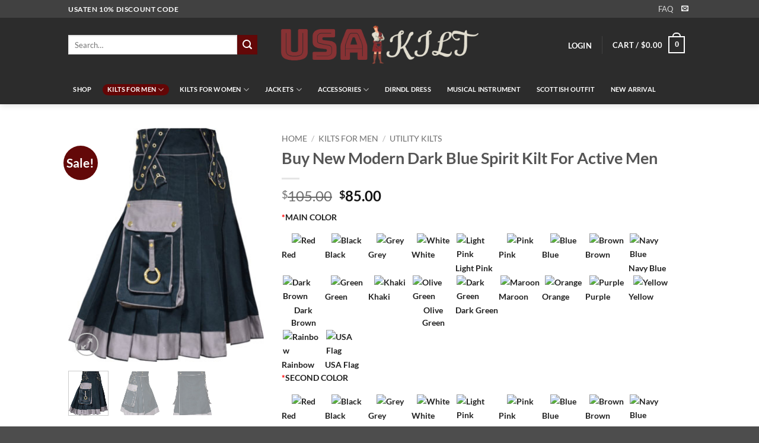

--- FILE ---
content_type: text/html; charset=UTF-8
request_url: https://usakiltz.com/product/buy-new-modern-dark-blue-spirit-kilt-for-active-men/
body_size: 56208
content:
<!DOCTYPE html>
<html lang="en-US" prefix="og: https://ogp.me/ns#" class="loading-site no-js">
<head>
	<meta charset="UTF-8" />
	<link rel="profile" href="https://gmpg.org/xfn/11" />
	<link rel="pingback" href="https://usakiltz.com/xmlrpc.php" />

					<script>document.documentElement.className = document.documentElement.className + ' yes-js js_active js'</script>
			<script>(function(html){html.className = html.className.replace(/\bno-js\b/,'js')})(document.documentElement);</script>
<script type="text/javascript">
    (function() {
  var pvData = {"source":"Direct","referrer":"Direct","visitor_type":"logged out","visitor_login_status":"logged out","visitor_id":0,"page_title":"Buy New Modern Dark Blue Spirit Kilt For Active Men","post_type":"product","post_type_with_prefix":"single product","post_categories":"","post_tags":"","post_author":"Sohail Riaz","post_full_date":"February 5, 2021","post_year":"2021","post_month":"02","post_day":"05","is_front_page":0,"is_home":1,"search_query":"","search_results_count":0};
  var body = {
    url: encodeURIComponent(window.location.href),
    referrer: encodeURIComponent(document.referrer)
  };

  function makePostRequest(e,t){var n=[];if(t.body){for(var o in t.body)n.push(encodeURIComponent(o)+"="+encodeURIComponent(t.body[o]));t.body=n.join("&")}return window.fetch?new Promise(n=>{var o={method:"POST",headers:{"Content-Type":"application/x-www-form-urlencoded"},redirect:"follow",body:{},...t};window.fetch(e,o).then(e=>{n(e.text())})}):new Promise(t=>{var o;"undefined"==typeof XMLHttpRequest&&t(null),(o=new XMLHttpRequest).open("POST",e,!0),o.onreadystatechange=function(){4==o.readyState&&200==o.status&&t(o.responseText)},o.setRequestHeader("Content-type","application/x-www-form-urlencoded"),o.send(n.join("&"))})}
  function observeAjaxCartActions(e){new PerformanceObserver(function(t){for(var n=t.getEntries(),r=0;r<n.length;r++)["xmlhttprequest","fetch"].includes(n[r].initiatorType)&&['=get_refreshed_fragments', 'add_to_cart'].some(p => n[r].name.includes(p))&&fetchCart(e)}).observe({entryTypes:["resource"]})};

  function fetchCart(adapter) {
    makePostRequest("//usakiltz.com/index.php?plugin=optimonk&action=cartData", { body })
      .then((response) => {
        var data = JSON.parse(response);
        setCartData(data, adapter);
      })
  }

  function setCartData(cartData, adapter) {
    Object.keys(cartData.avs).forEach((key, value) => {
      adapter.attr(`wp_${key}`, cartData.avs[key]);
    })
  }

  function setAssocData(assocData, adapter) {
    Object.keys(assocData).forEach((key) => {
      adapter.attr(`wp_${key}`, assocData[key]);
    })
  }

  var RuleHandler = {
    hasVisitorCartRules: (campaignMeta) => {
      return !!(campaignMeta.rules.visitorCart || campaignMeta.rules.visitorCartRevamp || campaignMeta.rules.visitorCartV3);
    },
    hasVisitorAttributeRule: (campaignMeta) => {
      return !!campaignMeta.rules.visitorAttribute;
    }
  }

  document.querySelector('html').addEventListener('optimonk#embedded-campaigns-init', function(e) {
    var campaignsData = e.parameters;

    if (!campaignsData.length) {
      return;
    }

    var adapter = window.OptiMonkEmbedded.Visitor.createAdapter();
    var hasCartRule = false;
    var hasAttributeRule = false;

    campaignsData.forEach((campaignMetaData) => {
      hasCartRule = hasCartRule || RuleHandler.hasVisitorCartRules(campaignMetaData);
      hasAttributeRule = hasAttributeRule || RuleHandler.hasVisitorAttributeRule(campaignMetaData);
    });

    setAssocData(pvData, adapter);

    if (hasCartRule) {
      observeAjaxCartActions(adapter);
      fetchCart(adapter);
    }

    if (hasAttributeRule) {
      makePostRequest("//usakiltz.com/index.php?plugin=optimonk&action=productData", { body })
        .then((response) => {
          var data = JSON.parse(response);
          setAssocData(data, adapter);
        })
    }
  });

  document.querySelector('html').addEventListener('optimonk#campaigns_initialized', function () {
    if (!OptiMonk.campaigns) {
      return;
    }

    var adapter = window.OptiMonk.Visitor.createAdapter();

    setAssocData(pvData, adapter);

    if (OptiMonk.campaigns.filter(campaign => campaign.hasVisitorAttributeRules()).length) {
      makePostRequest("//usakiltz.com/index.php?plugin=optimonk&action=productData", { body })
        .then((response) => {
          var data = JSON.parse(response);
          setAssocData(data, adapter);
        });
    }
  });
}());

    window.WooDataForOM = {
    "shop": {
        "pluginVersion": "2.1.4",
        "platform": "woocommerce",
        "cartUrl": "https://usakiltz.com/cart/"
    },
    "page": {
        "postId": 462067,
        "postType": "product"
    },
    "product": {
        "id": 462067,
        "name": "Buy New Modern Dark Blue Spirit Kilt For Active Men",
        "sku": "",
        "price": "85",
        "stock": null,
        "categories": "Kilts For Men|Utility Kilts",
        "category_ids": [
            2053,
            2051
        ],
        "tags": "Blue and Gray|Blue and Gray kilt|Blue kilt|Blue Spirit Kilt|Men Kilt|Men's Kilts|Utility Kilt",
        "is_in_stock": true
    },
    "order": null,
    "category": null
};

let hasCampaignsBeforeLoadTriggered = false;

document.querySelector('html').addEventListener('optimonk#campaigns-before-load', () => {

    if (hasCampaignsBeforeLoadTriggered) return;
    hasCampaignsBeforeLoadTriggered = true;

    function setAssocData(assocData, adapter) {
        Object.keys(assocData).forEach((key) => {
        adapter.attr(`wp_${key}`, assocData[key]);
        })
    }

   function triggerEvent(element, eventName, parameters) {
        let event;
        if (document.createEvent) {
            event = document.createEvent('HTMLEvents');
            event.initEvent(eventName, true, true);
        } else if (document.createEventObject) {
            event = document.createEventObject();
            event.eventType = eventName;
        }

        event.eventName = eventName;
        event.parameters = parameters || {};

        if (element.dispatchEvent) {
            element.dispatchEvent(event);
        } else if (element.fireEvent) {
            element.fireEvent(`on${event.eventType}`, event);
        } else if (element[eventName]) {
            element[eventName]();
        } else if (element[`on${eventName}`]) {
            element[`on${eventName}`]();
        }
    };
    
    var adapter = OptiMonkEmbedded.Visitor.createAdapter();

    var orderData = null;
    

    if (orderData) {
        setAssocData(orderData, adapter);
    }

    console.log('[OM-plugin] visitor attributes updated');

    console.log('[OM-plugin] triggered event: optimonk#wc-attributes-updated');
    triggerEvent(document.querySelector('html'), 'optimonk#wc-attributes-updated');

});

if (window.WooDataForOM) {
    console.log('[OM-plugin] varibles inserted (window.WooDataForOM)');
}


</script>
<script type="text/javascript" src="https://onsite.optimonk.com/script.js?account=238913" async></script><meta name="viewport" content="width=device-width, initial-scale=1" />
<!-- Search Engine Optimization by Rank Math - https://rankmath.com/ -->
<title>Buy New Modern Dark Blue Spirit Kilt For Active Men</title>
<meta name="description" content="This is the finest quality dark Blue Spirit Kilt available for sale at an affordable price. Buy this stylish kilt which comes with exciting features."/>
<meta name="robots" content="follow, index, max-snippet:-1, max-video-preview:-1, max-image-preview:large"/>
<link rel="canonical" href="https://usakiltz.com/product/buy-new-modern-dark-blue-spirit-kilt-for-active-men/" />
<meta property="og:locale" content="en_US" />
<meta property="og:type" content="product" />
<meta property="og:title" content="Buy New Modern Dark Blue Spirit Kilt For Active Men" />
<meta property="og:description" content="This is the finest quality dark Blue Spirit Kilt available for sale at an affordable price. Buy this stylish kilt which comes with exciting features." />
<meta property="og:url" content="https://usakiltz.com/product/buy-new-modern-dark-blue-spirit-kilt-for-active-men/" />
<meta property="og:site_name" content="Kilt USA" />
<meta property="og:updated_time" content="2025-08-13T18:47:29+00:00" />
<meta property="og:image" content="https://usakiltz.com/wp-content/uploads/2018/11/1-74.jpg" />
<meta property="og:image:secure_url" content="https://usakiltz.com/wp-content/uploads/2018/11/1-74.jpg" />
<meta property="og:image:width" content="334" />
<meta property="og:image:height" content="400" />
<meta property="og:image:alt" content="Blue Spirit Kilt" />
<meta property="og:image:type" content="image/jpeg" />
<meta property="product:price:amount" content="85" />
<meta property="product:price:currency" content="USD" />
<meta property="product:availability" content="instock" />
<meta name="twitter:card" content="summary_large_image" />
<meta name="twitter:title" content="Buy New Modern Dark Blue Spirit Kilt For Active Men" />
<meta name="twitter:description" content="This is the finest quality dark Blue Spirit Kilt available for sale at an affordable price. Buy this stylish kilt which comes with exciting features." />
<meta name="twitter:image" content="https://usakiltz.com/wp-content/uploads/2018/11/1-74.jpg" />
<meta name="twitter:label1" content="Price" />
<meta name="twitter:data1" content="&#036;85.00" />
<meta name="twitter:label2" content="Availability" />
<meta name="twitter:data2" content="In stock" />
<script type="application/ld+json" class="rank-math-schema">{"@context":"https://schema.org","@graph":[{"@type":"Organization","@id":"https://usakiltz.com/#organization","name":"USA Kilts","url":"https://usakiltz.com","logo":{"@type":"ImageObject","@id":"https://usakiltz.com/#logo","url":"https://usakiltz.com/wp-content/uploads/2020/12/logo-usakilts.png","contentUrl":"https://usakiltz.com/wp-content/uploads/2020/12/logo-usakilts.png","caption":"Kilt USA","inLanguage":"en-US","width":"450","height":"84"}},{"@type":"WebSite","@id":"https://usakiltz.com/#website","url":"https://usakiltz.com","name":"Kilt USA","publisher":{"@id":"https://usakiltz.com/#organization"},"inLanguage":"en-US"},{"@type":"ImageObject","@id":"https://usakiltz.com/wp-content/uploads/2018/11/1-74.jpg","url":"https://usakiltz.com/wp-content/uploads/2018/11/1-74.jpg","width":"334","height":"400","inLanguage":"en-US"},{"@type":"ItemPage","@id":"https://usakiltz.com/product/buy-new-modern-dark-blue-spirit-kilt-for-active-men/#webpage","url":"https://usakiltz.com/product/buy-new-modern-dark-blue-spirit-kilt-for-active-men/","name":"Buy New Modern Dark Blue Spirit Kilt For Active Men","datePublished":"2021-02-05T02:36:00+00:00","dateModified":"2025-08-13T18:47:29+00:00","isPartOf":{"@id":"https://usakiltz.com/#website"},"primaryImageOfPage":{"@id":"https://usakiltz.com/wp-content/uploads/2018/11/1-74.jpg"},"inLanguage":"en-US"},{"@type":"Product","name":"Buy New Modern Dark Blue Spirit Kilt For Active Men","description":"This is the finest quality dark Blue Spirit Kilt available for sale at an affordable price. Buy this stylish kilt which comes with exciting features.","category":"Kilts For Men","mainEntityOfPage":{"@id":"https://usakiltz.com/product/buy-new-modern-dark-blue-spirit-kilt-for-active-men/#webpage"},"image":[{"@type":"ImageObject","url":"https://usakiltz.com/wp-content/uploads/2018/11/1-74.jpg","height":"400","width":"334"},{"@type":"ImageObject","url":"https://usakiltz.com/wp-content/uploads/2018/11/2-63.jpg","height":"400","width":"308"},{"@type":"ImageObject","url":"https://usakiltz.com/wp-content/uploads/2018/11/3-49.jpg","height":"400","width":"287"}],"offers":{"@type":"Offer","price":"85.00","priceCurrency":"USD","priceValidUntil":"2027-12-31","availability":"http://schema.org/InStock","itemCondition":"NewCondition","url":"https://usakiltz.com/product/buy-new-modern-dark-blue-spirit-kilt-for-active-men/","seller":{"@type":"Organization","@id":"https://usakiltz.com/","name":"Kilt USA","url":"https://usakiltz.com","logo":"https://usakiltz.com/wp-content/uploads/2020/12/logo-usakilts.png"}},"@id":"https://usakiltz.com/product/buy-new-modern-dark-blue-spirit-kilt-for-active-men/#richSnippet"}]}</script>
<!-- /Rank Math WordPress SEO plugin -->

<link rel='prefetch' href='https://usakiltz.com/wp-content/themes/flatsome/assets/js/flatsome.js?ver=e2eddd6c228105dac048' />
<link rel='prefetch' href='https://usakiltz.com/wp-content/themes/flatsome/assets/js/chunk.slider.js?ver=3.20.2' />
<link rel='prefetch' href='https://usakiltz.com/wp-content/themes/flatsome/assets/js/chunk.popups.js?ver=3.20.2' />
<link rel='prefetch' href='https://usakiltz.com/wp-content/themes/flatsome/assets/js/chunk.tooltips.js?ver=3.20.2' />
<link rel='prefetch' href='https://usakiltz.com/wp-content/themes/flatsome/assets/js/woocommerce.js?ver=1c9be63d628ff7c3ff4c' />
<link rel="alternate" type="application/rss+xml" title="Kilt USA &raquo; Feed" href="https://usakiltz.com/feed/" />
<link rel="alternate" type="application/rss+xml" title="Kilt USA &raquo; Comments Feed" href="https://usakiltz.com/comments/feed/" />
<link rel="alternate" type="application/rss+xml" title="Kilt USA &raquo; Buy New Modern Dark Blue Spirit Kilt For Active Men Comments Feed" href="https://usakiltz.com/product/buy-new-modern-dark-blue-spirit-kilt-for-active-men/feed/" />
<link rel="alternate" title="oEmbed (JSON)" type="application/json+oembed" href="https://usakiltz.com/wp-json/oembed/1.0/embed?url=https%3A%2F%2Fusakiltz.com%2Fproduct%2Fbuy-new-modern-dark-blue-spirit-kilt-for-active-men%2F" />
<link rel="alternate" title="oEmbed (XML)" type="text/xml+oembed" href="https://usakiltz.com/wp-json/oembed/1.0/embed?url=https%3A%2F%2Fusakiltz.com%2Fproduct%2Fbuy-new-modern-dark-blue-spirit-kilt-for-active-men%2F&#038;format=xml" />
<style id='wp-img-auto-sizes-contain-inline-css' type='text/css'>
img:is([sizes=auto i],[sizes^="auto," i]){contain-intrinsic-size:3000px 1500px}
/*# sourceURL=wp-img-auto-sizes-contain-inline-css */
</style>
<link rel='stylesheet' id='themecomplete-epo-css' href='https://usakiltz.com/wp-content/plugins/woocommerce-tm-extra-product-options/assets/css/epo.min.css?ver=7.5.3' type='text/css' media='all' />
<link rel='stylesheet' id='themecomplete-epo-smallscreen-css' href='https://usakiltz.com/wp-content/plugins/woocommerce-tm-extra-product-options/assets/css/tm-epo-smallscreen.min.css?ver=7.5.3' type='text/css' media='only screen and (max-width: 768px)' />
<style id='themecomplete-styles-header-inline-css' type='text/css'>
:root {--tcgaprow: 15px;--tcgapcolumn: 15px;}
/*# sourceURL=themecomplete-styles-header-inline-css */
</style>
<style id='wp-emoji-styles-inline-css' type='text/css'>

	img.wp-smiley, img.emoji {
		display: inline !important;
		border: none !important;
		box-shadow: none !important;
		height: 1em !important;
		width: 1em !important;
		margin: 0 0.07em !important;
		vertical-align: -0.1em !important;
		background: none !important;
		padding: 0 !important;
	}
/*# sourceURL=wp-emoji-styles-inline-css */
</style>
<style id='wp-block-library-inline-css' type='text/css'>
:root{--wp-block-synced-color:#7a00df;--wp-block-synced-color--rgb:122,0,223;--wp-bound-block-color:var(--wp-block-synced-color);--wp-editor-canvas-background:#ddd;--wp-admin-theme-color:#007cba;--wp-admin-theme-color--rgb:0,124,186;--wp-admin-theme-color-darker-10:#006ba1;--wp-admin-theme-color-darker-10--rgb:0,107,160.5;--wp-admin-theme-color-darker-20:#005a87;--wp-admin-theme-color-darker-20--rgb:0,90,135;--wp-admin-border-width-focus:2px}@media (min-resolution:192dpi){:root{--wp-admin-border-width-focus:1.5px}}.wp-element-button{cursor:pointer}:root .has-very-light-gray-background-color{background-color:#eee}:root .has-very-dark-gray-background-color{background-color:#313131}:root .has-very-light-gray-color{color:#eee}:root .has-very-dark-gray-color{color:#313131}:root .has-vivid-green-cyan-to-vivid-cyan-blue-gradient-background{background:linear-gradient(135deg,#00d084,#0693e3)}:root .has-purple-crush-gradient-background{background:linear-gradient(135deg,#34e2e4,#4721fb 50%,#ab1dfe)}:root .has-hazy-dawn-gradient-background{background:linear-gradient(135deg,#faaca8,#dad0ec)}:root .has-subdued-olive-gradient-background{background:linear-gradient(135deg,#fafae1,#67a671)}:root .has-atomic-cream-gradient-background{background:linear-gradient(135deg,#fdd79a,#004a59)}:root .has-nightshade-gradient-background{background:linear-gradient(135deg,#330968,#31cdcf)}:root .has-midnight-gradient-background{background:linear-gradient(135deg,#020381,#2874fc)}:root{--wp--preset--font-size--normal:16px;--wp--preset--font-size--huge:42px}.has-regular-font-size{font-size:1em}.has-larger-font-size{font-size:2.625em}.has-normal-font-size{font-size:var(--wp--preset--font-size--normal)}.has-huge-font-size{font-size:var(--wp--preset--font-size--huge)}.has-text-align-center{text-align:center}.has-text-align-left{text-align:left}.has-text-align-right{text-align:right}.has-fit-text{white-space:nowrap!important}#end-resizable-editor-section{display:none}.aligncenter{clear:both}.items-justified-left{justify-content:flex-start}.items-justified-center{justify-content:center}.items-justified-right{justify-content:flex-end}.items-justified-space-between{justify-content:space-between}.screen-reader-text{border:0;clip-path:inset(50%);height:1px;margin:-1px;overflow:hidden;padding:0;position:absolute;width:1px;word-wrap:normal!important}.screen-reader-text:focus{background-color:#ddd;clip-path:none;color:#444;display:block;font-size:1em;height:auto;left:5px;line-height:normal;padding:15px 23px 14px;text-decoration:none;top:5px;width:auto;z-index:100000}html :where(.has-border-color){border-style:solid}html :where([style*=border-top-color]){border-top-style:solid}html :where([style*=border-right-color]){border-right-style:solid}html :where([style*=border-bottom-color]){border-bottom-style:solid}html :where([style*=border-left-color]){border-left-style:solid}html :where([style*=border-width]){border-style:solid}html :where([style*=border-top-width]){border-top-style:solid}html :where([style*=border-right-width]){border-right-style:solid}html :where([style*=border-bottom-width]){border-bottom-style:solid}html :where([style*=border-left-width]){border-left-style:solid}html :where(img[class*=wp-image-]){height:auto;max-width:100%}:where(figure){margin:0 0 1em}html :where(.is-position-sticky){--wp-admin--admin-bar--position-offset:var(--wp-admin--admin-bar--height,0px)}@media screen and (max-width:600px){html :where(.is-position-sticky){--wp-admin--admin-bar--position-offset:0px}}

/*# sourceURL=wp-block-library-inline-css */
</style><link rel='stylesheet' id='wc-blocks-style-css' href='https://usakiltz.com/wp-content/plugins/woocommerce/assets/client/blocks/wc-blocks.css?ver=wc-10.4.3' type='text/css' media='all' />
<link rel='stylesheet' id='jquery-selectBox-css' href='https://usakiltz.com/wp-content/plugins/yith-woocommerce-wishlist/assets/css/jquery.selectBox.css?ver=1.2.0' type='text/css' media='all' />
<link rel='stylesheet' id='woocommerce_prettyPhoto_css-css' href='//usakiltz.com/wp-content/plugins/woocommerce/assets/css/prettyPhoto.css?ver=3.1.6' type='text/css' media='all' />
<link rel='stylesheet' id='yith-wcwl-main-css' href='https://usakiltz.com/wp-content/plugins/yith-woocommerce-wishlist/assets/css/style.css?ver=4.11.0' type='text/css' media='all' />
<style id='yith-wcwl-main-inline-css' type='text/css'>
 :root { --rounded-corners-radius: 16px; --add-to-cart-rounded-corners-radius: 16px; --feedback-duration: 3s } 
 :root { --rounded-corners-radius: 16px; --add-to-cart-rounded-corners-radius: 16px; --feedback-duration: 3s } 
 :root { --rounded-corners-radius: 16px; --add-to-cart-rounded-corners-radius: 16px; --feedback-duration: 3s } 
 :root { --rounded-corners-radius: 16px; --add-to-cart-rounded-corners-radius: 16px; --feedback-duration: 3s } 
 :root { --rounded-corners-radius: 16px; --add-to-cart-rounded-corners-radius: 16px; --feedback-duration: 3s } 
 :root { --rounded-corners-radius: 16px; --add-to-cart-rounded-corners-radius: 16px; --feedback-duration: 3s } 
 :root { --rounded-corners-radius: 16px; --add-to-cart-rounded-corners-radius: 16px; --feedback-duration: 3s } 
 :root { --rounded-corners-radius: 16px; --add-to-cart-rounded-corners-radius: 16px; --feedback-duration: 3s } 
 :root { --rounded-corners-radius: 16px; --add-to-cart-rounded-corners-radius: 16px; --feedback-duration: 3s } 
 :root { --rounded-corners-radius: 16px; --add-to-cart-rounded-corners-radius: 16px; --feedback-duration: 3s } 
/*# sourceURL=yith-wcwl-main-inline-css */
</style>
<style id='global-styles-inline-css' type='text/css'>
:root{--wp--preset--aspect-ratio--square: 1;--wp--preset--aspect-ratio--4-3: 4/3;--wp--preset--aspect-ratio--3-4: 3/4;--wp--preset--aspect-ratio--3-2: 3/2;--wp--preset--aspect-ratio--2-3: 2/3;--wp--preset--aspect-ratio--16-9: 16/9;--wp--preset--aspect-ratio--9-16: 9/16;--wp--preset--color--black: #000000;--wp--preset--color--cyan-bluish-gray: #abb8c3;--wp--preset--color--white: #ffffff;--wp--preset--color--pale-pink: #f78da7;--wp--preset--color--vivid-red: #cf2e2e;--wp--preset--color--luminous-vivid-orange: #ff6900;--wp--preset--color--luminous-vivid-amber: #fcb900;--wp--preset--color--light-green-cyan: #7bdcb5;--wp--preset--color--vivid-green-cyan: #00d084;--wp--preset--color--pale-cyan-blue: #8ed1fc;--wp--preset--color--vivid-cyan-blue: #0693e3;--wp--preset--color--vivid-purple: #9b51e0;--wp--preset--color--primary: #630808;--wp--preset--color--secondary: #630808;--wp--preset--color--success: #627D47;--wp--preset--color--alert: #b20000;--wp--preset--gradient--vivid-cyan-blue-to-vivid-purple: linear-gradient(135deg,rgb(6,147,227) 0%,rgb(155,81,224) 100%);--wp--preset--gradient--light-green-cyan-to-vivid-green-cyan: linear-gradient(135deg,rgb(122,220,180) 0%,rgb(0,208,130) 100%);--wp--preset--gradient--luminous-vivid-amber-to-luminous-vivid-orange: linear-gradient(135deg,rgb(252,185,0) 0%,rgb(255,105,0) 100%);--wp--preset--gradient--luminous-vivid-orange-to-vivid-red: linear-gradient(135deg,rgb(255,105,0) 0%,rgb(207,46,46) 100%);--wp--preset--gradient--very-light-gray-to-cyan-bluish-gray: linear-gradient(135deg,rgb(238,238,238) 0%,rgb(169,184,195) 100%);--wp--preset--gradient--cool-to-warm-spectrum: linear-gradient(135deg,rgb(74,234,220) 0%,rgb(151,120,209) 20%,rgb(207,42,186) 40%,rgb(238,44,130) 60%,rgb(251,105,98) 80%,rgb(254,248,76) 100%);--wp--preset--gradient--blush-light-purple: linear-gradient(135deg,rgb(255,206,236) 0%,rgb(152,150,240) 100%);--wp--preset--gradient--blush-bordeaux: linear-gradient(135deg,rgb(254,205,165) 0%,rgb(254,45,45) 50%,rgb(107,0,62) 100%);--wp--preset--gradient--luminous-dusk: linear-gradient(135deg,rgb(255,203,112) 0%,rgb(199,81,192) 50%,rgb(65,88,208) 100%);--wp--preset--gradient--pale-ocean: linear-gradient(135deg,rgb(255,245,203) 0%,rgb(182,227,212) 50%,rgb(51,167,181) 100%);--wp--preset--gradient--electric-grass: linear-gradient(135deg,rgb(202,248,128) 0%,rgb(113,206,126) 100%);--wp--preset--gradient--midnight: linear-gradient(135deg,rgb(2,3,129) 0%,rgb(40,116,252) 100%);--wp--preset--font-size--small: 13px;--wp--preset--font-size--medium: 20px;--wp--preset--font-size--large: 36px;--wp--preset--font-size--x-large: 42px;--wp--preset--spacing--20: 0.44rem;--wp--preset--spacing--30: 0.67rem;--wp--preset--spacing--40: 1rem;--wp--preset--spacing--50: 1.5rem;--wp--preset--spacing--60: 2.25rem;--wp--preset--spacing--70: 3.38rem;--wp--preset--spacing--80: 5.06rem;--wp--preset--shadow--natural: 6px 6px 9px rgba(0, 0, 0, 0.2);--wp--preset--shadow--deep: 12px 12px 50px rgba(0, 0, 0, 0.4);--wp--preset--shadow--sharp: 6px 6px 0px rgba(0, 0, 0, 0.2);--wp--preset--shadow--outlined: 6px 6px 0px -3px rgb(255, 255, 255), 6px 6px rgb(0, 0, 0);--wp--preset--shadow--crisp: 6px 6px 0px rgb(0, 0, 0);}:where(body) { margin: 0; }.wp-site-blocks > .alignleft { float: left; margin-right: 2em; }.wp-site-blocks > .alignright { float: right; margin-left: 2em; }.wp-site-blocks > .aligncenter { justify-content: center; margin-left: auto; margin-right: auto; }:where(.is-layout-flex){gap: 0.5em;}:where(.is-layout-grid){gap: 0.5em;}.is-layout-flow > .alignleft{float: left;margin-inline-start: 0;margin-inline-end: 2em;}.is-layout-flow > .alignright{float: right;margin-inline-start: 2em;margin-inline-end: 0;}.is-layout-flow > .aligncenter{margin-left: auto !important;margin-right: auto !important;}.is-layout-constrained > .alignleft{float: left;margin-inline-start: 0;margin-inline-end: 2em;}.is-layout-constrained > .alignright{float: right;margin-inline-start: 2em;margin-inline-end: 0;}.is-layout-constrained > .aligncenter{margin-left: auto !important;margin-right: auto !important;}.is-layout-constrained > :where(:not(.alignleft):not(.alignright):not(.alignfull)){margin-left: auto !important;margin-right: auto !important;}body .is-layout-flex{display: flex;}.is-layout-flex{flex-wrap: wrap;align-items: center;}.is-layout-flex > :is(*, div){margin: 0;}body .is-layout-grid{display: grid;}.is-layout-grid > :is(*, div){margin: 0;}body{padding-top: 0px;padding-right: 0px;padding-bottom: 0px;padding-left: 0px;}a:where(:not(.wp-element-button)){text-decoration: none;}:root :where(.wp-element-button, .wp-block-button__link){background-color: #32373c;border-width: 0;color: #fff;font-family: inherit;font-size: inherit;font-style: inherit;font-weight: inherit;letter-spacing: inherit;line-height: inherit;padding-top: calc(0.667em + 2px);padding-right: calc(1.333em + 2px);padding-bottom: calc(0.667em + 2px);padding-left: calc(1.333em + 2px);text-decoration: none;text-transform: inherit;}.has-black-color{color: var(--wp--preset--color--black) !important;}.has-cyan-bluish-gray-color{color: var(--wp--preset--color--cyan-bluish-gray) !important;}.has-white-color{color: var(--wp--preset--color--white) !important;}.has-pale-pink-color{color: var(--wp--preset--color--pale-pink) !important;}.has-vivid-red-color{color: var(--wp--preset--color--vivid-red) !important;}.has-luminous-vivid-orange-color{color: var(--wp--preset--color--luminous-vivid-orange) !important;}.has-luminous-vivid-amber-color{color: var(--wp--preset--color--luminous-vivid-amber) !important;}.has-light-green-cyan-color{color: var(--wp--preset--color--light-green-cyan) !important;}.has-vivid-green-cyan-color{color: var(--wp--preset--color--vivid-green-cyan) !important;}.has-pale-cyan-blue-color{color: var(--wp--preset--color--pale-cyan-blue) !important;}.has-vivid-cyan-blue-color{color: var(--wp--preset--color--vivid-cyan-blue) !important;}.has-vivid-purple-color{color: var(--wp--preset--color--vivid-purple) !important;}.has-primary-color{color: var(--wp--preset--color--primary) !important;}.has-secondary-color{color: var(--wp--preset--color--secondary) !important;}.has-success-color{color: var(--wp--preset--color--success) !important;}.has-alert-color{color: var(--wp--preset--color--alert) !important;}.has-black-background-color{background-color: var(--wp--preset--color--black) !important;}.has-cyan-bluish-gray-background-color{background-color: var(--wp--preset--color--cyan-bluish-gray) !important;}.has-white-background-color{background-color: var(--wp--preset--color--white) !important;}.has-pale-pink-background-color{background-color: var(--wp--preset--color--pale-pink) !important;}.has-vivid-red-background-color{background-color: var(--wp--preset--color--vivid-red) !important;}.has-luminous-vivid-orange-background-color{background-color: var(--wp--preset--color--luminous-vivid-orange) !important;}.has-luminous-vivid-amber-background-color{background-color: var(--wp--preset--color--luminous-vivid-amber) !important;}.has-light-green-cyan-background-color{background-color: var(--wp--preset--color--light-green-cyan) !important;}.has-vivid-green-cyan-background-color{background-color: var(--wp--preset--color--vivid-green-cyan) !important;}.has-pale-cyan-blue-background-color{background-color: var(--wp--preset--color--pale-cyan-blue) !important;}.has-vivid-cyan-blue-background-color{background-color: var(--wp--preset--color--vivid-cyan-blue) !important;}.has-vivid-purple-background-color{background-color: var(--wp--preset--color--vivid-purple) !important;}.has-primary-background-color{background-color: var(--wp--preset--color--primary) !important;}.has-secondary-background-color{background-color: var(--wp--preset--color--secondary) !important;}.has-success-background-color{background-color: var(--wp--preset--color--success) !important;}.has-alert-background-color{background-color: var(--wp--preset--color--alert) !important;}.has-black-border-color{border-color: var(--wp--preset--color--black) !important;}.has-cyan-bluish-gray-border-color{border-color: var(--wp--preset--color--cyan-bluish-gray) !important;}.has-white-border-color{border-color: var(--wp--preset--color--white) !important;}.has-pale-pink-border-color{border-color: var(--wp--preset--color--pale-pink) !important;}.has-vivid-red-border-color{border-color: var(--wp--preset--color--vivid-red) !important;}.has-luminous-vivid-orange-border-color{border-color: var(--wp--preset--color--luminous-vivid-orange) !important;}.has-luminous-vivid-amber-border-color{border-color: var(--wp--preset--color--luminous-vivid-amber) !important;}.has-light-green-cyan-border-color{border-color: var(--wp--preset--color--light-green-cyan) !important;}.has-vivid-green-cyan-border-color{border-color: var(--wp--preset--color--vivid-green-cyan) !important;}.has-pale-cyan-blue-border-color{border-color: var(--wp--preset--color--pale-cyan-blue) !important;}.has-vivid-cyan-blue-border-color{border-color: var(--wp--preset--color--vivid-cyan-blue) !important;}.has-vivid-purple-border-color{border-color: var(--wp--preset--color--vivid-purple) !important;}.has-primary-border-color{border-color: var(--wp--preset--color--primary) !important;}.has-secondary-border-color{border-color: var(--wp--preset--color--secondary) !important;}.has-success-border-color{border-color: var(--wp--preset--color--success) !important;}.has-alert-border-color{border-color: var(--wp--preset--color--alert) !important;}.has-vivid-cyan-blue-to-vivid-purple-gradient-background{background: var(--wp--preset--gradient--vivid-cyan-blue-to-vivid-purple) !important;}.has-light-green-cyan-to-vivid-green-cyan-gradient-background{background: var(--wp--preset--gradient--light-green-cyan-to-vivid-green-cyan) !important;}.has-luminous-vivid-amber-to-luminous-vivid-orange-gradient-background{background: var(--wp--preset--gradient--luminous-vivid-amber-to-luminous-vivid-orange) !important;}.has-luminous-vivid-orange-to-vivid-red-gradient-background{background: var(--wp--preset--gradient--luminous-vivid-orange-to-vivid-red) !important;}.has-very-light-gray-to-cyan-bluish-gray-gradient-background{background: var(--wp--preset--gradient--very-light-gray-to-cyan-bluish-gray) !important;}.has-cool-to-warm-spectrum-gradient-background{background: var(--wp--preset--gradient--cool-to-warm-spectrum) !important;}.has-blush-light-purple-gradient-background{background: var(--wp--preset--gradient--blush-light-purple) !important;}.has-blush-bordeaux-gradient-background{background: var(--wp--preset--gradient--blush-bordeaux) !important;}.has-luminous-dusk-gradient-background{background: var(--wp--preset--gradient--luminous-dusk) !important;}.has-pale-ocean-gradient-background{background: var(--wp--preset--gradient--pale-ocean) !important;}.has-electric-grass-gradient-background{background: var(--wp--preset--gradient--electric-grass) !important;}.has-midnight-gradient-background{background: var(--wp--preset--gradient--midnight) !important;}.has-small-font-size{font-size: var(--wp--preset--font-size--small) !important;}.has-medium-font-size{font-size: var(--wp--preset--font-size--medium) !important;}.has-large-font-size{font-size: var(--wp--preset--font-size--large) !important;}.has-x-large-font-size{font-size: var(--wp--preset--font-size--x-large) !important;}
/*# sourceURL=global-styles-inline-css */
</style>

<link rel='stylesheet' id='contact-form-7-css' href='https://usakiltz.com/wp-content/plugins/contact-form-7/includes/css/styles.css?ver=6.1.4' type='text/css' media='all' />
<link rel='stylesheet' id='photoswipe-css' href='https://usakiltz.com/wp-content/plugins/woocommerce/assets/css/photoswipe/photoswipe.min.css?ver=10.4.3' type='text/css' media='all' />
<link rel='stylesheet' id='photoswipe-default-skin-css' href='https://usakiltz.com/wp-content/plugins/woocommerce/assets/css/photoswipe/default-skin/default-skin.min.css?ver=10.4.3' type='text/css' media='all' />
<style id='woocommerce-inline-inline-css' type='text/css'>
.woocommerce form .form-row .required { visibility: visible; }
/*# sourceURL=woocommerce-inline-inline-css */
</style>
<link rel='stylesheet' id='flatsome-woocommerce-extra-product-options-css' href='https://usakiltz.com/wp-content/themes/flatsome/inc/integrations/wc-extra-product-options/extra-product-options.css?ver=3.20.2' type='text/css' media='all' />
<link rel='stylesheet' id='flatsome-woocommerce-wishlist-css' href='https://usakiltz.com/wp-content/themes/flatsome/inc/integrations/wc-yith-wishlist/wishlist.css?ver=3.20.2' type='text/css' media='all' />
<link rel='stylesheet' id='fkwcs-style-css' href='https://usakiltz.com/wp-content/plugins/funnelkit-stripe-woo-payment-gateway/assets/css/style.css?ver=1.14.0.2' type='text/css' media='all' />
<link rel='stylesheet' id='flatsome-main-css' href='https://usakiltz.com/wp-content/themes/flatsome/assets/css/flatsome.css?ver=3.20.2' type='text/css' media='all' />
<style id='flatsome-main-inline-css' type='text/css'>
@font-face {
				font-family: "fl-icons";
				font-display: block;
				src: url(https://usakiltz.com/wp-content/themes/flatsome/assets/css/icons/fl-icons.eot?v=3.20.2);
				src:
					url(https://usakiltz.com/wp-content/themes/flatsome/assets/css/icons/fl-icons.eot#iefix?v=3.20.2) format("embedded-opentype"),
					url(https://usakiltz.com/wp-content/themes/flatsome/assets/css/icons/fl-icons.woff2?v=3.20.2) format("woff2"),
					url(https://usakiltz.com/wp-content/themes/flatsome/assets/css/icons/fl-icons.ttf?v=3.20.2) format("truetype"),
					url(https://usakiltz.com/wp-content/themes/flatsome/assets/css/icons/fl-icons.woff?v=3.20.2) format("woff"),
					url(https://usakiltz.com/wp-content/themes/flatsome/assets/css/icons/fl-icons.svg?v=3.20.2#fl-icons) format("svg");
			}
/*# sourceURL=flatsome-main-inline-css */
</style>
<link rel='stylesheet' id='flatsome-shop-css' href='https://usakiltz.com/wp-content/themes/flatsome/assets/css/flatsome-shop.css?ver=3.20.2' type='text/css' media='all' />
<link rel='stylesheet' id='flatsome-style-css' href='https://usakiltz.com/wp-content/themes/flatsome/style.css?ver=3.20.2' type='text/css' media='all' />
<script type="text/template" id="tmpl-variation-template">
	<div class="woocommerce-variation-description">{{{ data.variation.variation_description }}}</div>
	<div class="woocommerce-variation-price">{{{ data.variation.price_html }}}</div>
	<div class="woocommerce-variation-availability">{{{ data.variation.availability_html }}}</div>
</script>
<script type="text/template" id="tmpl-unavailable-variation-template">
	<p role="alert">Sorry, this product is unavailable. Please choose a different combination.</p>
</script>
<script type="text/javascript">
            window._nslDOMReady = (function () {
                const executedCallbacks = new Set();
            
                return function (callback) {
                    /**
                    * Third parties might dispatch DOMContentLoaded events, so we need to ensure that we only run our callback once!
                    */
                    if (executedCallbacks.has(callback)) return;
            
                    const wrappedCallback = function () {
                        if (executedCallbacks.has(callback)) return;
                        executedCallbacks.add(callback);
                        callback();
                    };
            
                    if (document.readyState === "complete" || document.readyState === "interactive") {
                        wrappedCallback();
                    } else {
                        document.addEventListener("DOMContentLoaded", wrappedCallback);
                    }
                };
            })();
        </script><script>if (document.location.protocol != "https:") {document.location = document.URL.replace(/^http:/i, "https:");}</script><script type="text/javascript" src="https://usakiltz.com/wp-includes/js/jquery/jquery.min.js?ver=3.7.1" id="jquery-core-js"></script>
<script type="text/javascript" src="https://usakiltz.com/wp-includes/js/jquery/jquery-migrate.min.js?ver=3.4.1" id="jquery-migrate-js"></script>
<script type="text/javascript" src="https://usakiltz.com/wp-includes/js/underscore.min.js?ver=1.13.7" id="underscore-js"></script>
<script type="text/javascript" id="wp-util-js-extra">
/* <![CDATA[ */
var _wpUtilSettings = {"ajax":{"url":"/wp-admin/admin-ajax.php"}};
//# sourceURL=wp-util-js-extra
/* ]]> */
</script>
<script type="text/javascript" src="https://usakiltz.com/wp-includes/js/wp-util.min.js?ver=6.9" id="wp-util-js"></script>
<script type="text/javascript" src="https://usakiltz.com/wp-content/plugins/woocommerce/assets/js/jquery-blockui/jquery.blockUI.min.js?ver=2.7.0-wc.10.4.3" id="wc-jquery-blockui-js" data-wp-strategy="defer"></script>
<script type="text/javascript" id="wc-add-to-cart-js-extra">
/* <![CDATA[ */
var wc_add_to_cart_params = {"ajax_url":"/wp-admin/admin-ajax.php","wc_ajax_url":"/?wc-ajax=%%endpoint%%","i18n_view_cart":"View cart","cart_url":"https://usakiltz.com/cart/","is_cart":"","cart_redirect_after_add":"yes"};
//# sourceURL=wc-add-to-cart-js-extra
/* ]]> */
</script>
<script type="text/javascript" src="https://usakiltz.com/wp-content/plugins/woocommerce/assets/js/frontend/add-to-cart.min.js?ver=10.4.3" id="wc-add-to-cart-js" defer="defer" data-wp-strategy="defer"></script>
<script type="text/javascript" src="https://usakiltz.com/wp-content/plugins/woocommerce/assets/js/photoswipe/photoswipe.min.js?ver=4.1.1-wc.10.4.3" id="wc-photoswipe-js" defer="defer" data-wp-strategy="defer"></script>
<script type="text/javascript" src="https://usakiltz.com/wp-content/plugins/woocommerce/assets/js/photoswipe/photoswipe-ui-default.min.js?ver=4.1.1-wc.10.4.3" id="wc-photoswipe-ui-default-js" defer="defer" data-wp-strategy="defer"></script>
<script type="text/javascript" id="wc-single-product-js-extra">
/* <![CDATA[ */
var wc_single_product_params = {"i18n_required_rating_text":"Please select a rating","i18n_rating_options":["1 of 5 stars","2 of 5 stars","3 of 5 stars","4 of 5 stars","5 of 5 stars"],"i18n_product_gallery_trigger_text":"View full-screen image gallery","review_rating_required":"yes","flexslider":{"rtl":false,"animation":"slide","smoothHeight":true,"directionNav":false,"controlNav":"thumbnails","slideshow":false,"animationSpeed":500,"animationLoop":false,"allowOneSlide":false},"zoom_enabled":"","zoom_options":[],"photoswipe_enabled":"1","photoswipe_options":{"shareEl":false,"closeOnScroll":false,"history":false,"hideAnimationDuration":0,"showAnimationDuration":0},"flexslider_enabled":""};
//# sourceURL=wc-single-product-js-extra
/* ]]> */
</script>
<script type="text/javascript" src="https://usakiltz.com/wp-content/plugins/woocommerce/assets/js/frontend/single-product.min.js?ver=10.4.3" id="wc-single-product-js" defer="defer" data-wp-strategy="defer"></script>
<script type="text/javascript" src="https://usakiltz.com/wp-content/plugins/woocommerce/assets/js/js-cookie/js.cookie.min.js?ver=2.1.4-wc.10.4.3" id="wc-js-cookie-js" data-wp-strategy="defer"></script>
<script type="text/javascript" src="https://js.stripe.com/v3/?ver=6.9" id="fkwcs-stripe-external-js"></script>
<link rel="https://api.w.org/" href="https://usakiltz.com/wp-json/" /><link rel="alternate" title="JSON" type="application/json" href="https://usakiltz.com/wp-json/wp/v2/product/462067" /><link rel="EditURI" type="application/rsd+xml" title="RSD" href="https://usakiltz.com/xmlrpc.php?rsd" />
<meta name="generator" content="WordPress 6.9" />
<link rel='shortlink' href='https://usakiltz.com/?p=462067' />
	<noscript><style>.woocommerce-product-gallery{ opacity: 1 !important; }</style></noscript>
	<link rel="icon" href="https://usakiltz.com/wp-content/uploads/2021/01/cropped-dsqdwqdqw-32x32.png" sizes="32x32" />
<link rel="icon" href="https://usakiltz.com/wp-content/uploads/2021/01/cropped-dsqdwqdqw-192x192.png" sizes="192x192" />
<link rel="apple-touch-icon" href="https://usakiltz.com/wp-content/uploads/2021/01/cropped-dsqdwqdqw-180x180.png" />
<meta name="msapplication-TileImage" content="https://usakiltz.com/wp-content/uploads/2021/01/cropped-dsqdwqdqw-270x270.png" />
<style id="custom-css" type="text/css">:root {--primary-color: #630808;--fs-color-primary: #630808;--fs-color-secondary: #630808;--fs-color-success: #627D47;--fs-color-alert: #b20000;--fs-color-base: #000000;--fs-experimental-link-color: #334862;--fs-experimental-link-color-hover: #111;}.tooltipster-base {--tooltip-color: #fff;--tooltip-bg-color: #000;}.off-canvas-right .mfp-content, .off-canvas-left .mfp-content {--drawer-width: 300px;}.off-canvas .mfp-content.off-canvas-cart {--drawer-width: 360px;}.header-main{height: 91px}#logo img{max-height: 91px}#logo{width:352px;}.header-bottom{min-height: 55px}.header-top{min-height: 30px}.transparent .header-main{height: 265px}.transparent #logo img{max-height: 265px}.has-transparent + .page-title:first-of-type,.has-transparent + #main > .page-title,.has-transparent + #main > div > .page-title,.has-transparent + #main .page-header-wrapper:first-of-type .page-title{padding-top: 345px;}.header.show-on-scroll,.stuck .header-main{height:70px!important}.stuck #logo img{max-height: 70px!important}.search-form{ width: 100%;}.header-bg-color {background-color: rgba(22,22,22,0.9)}.header-bottom {background-color: rgba(249,249,249,0)}.header-main .nav > li > a{line-height: 16px }.stuck .header-main .nav > li > a{line-height: 50px }.header-bottom-nav > li > a{line-height: 16px }@media (max-width: 549px) {.header-main{height: 70px}#logo img{max-height: 70px}}.nav-dropdown{border-radius:10px}.nav-dropdown{font-size:101%}.header-top{background-color:rgba(94,94,94,0.42)!important;}body{font-family: Lato, sans-serif;}body {font-weight: 400;font-style: normal;}.nav > li > a {font-family: Lato, sans-serif;}.mobile-sidebar-levels-2 .nav > li > ul > li > a {font-family: Lato, sans-serif;}.nav > li > a,.mobile-sidebar-levels-2 .nav > li > ul > li > a {font-weight: 700;font-style: normal;}h1,h2,h3,h4,h5,h6,.heading-font, .off-canvas-center .nav-sidebar.nav-vertical > li > a{font-family: Lato, sans-serif;}h1,h2,h3,h4,h5,h6,.heading-font,.banner h1,.banner h2 {font-weight: 700;font-style: normal;}.alt-font{font-family: "Dancing Script", sans-serif;}.alt-font {font-weight: 400!important;font-style: normal!important;}.header:not(.transparent) .header-nav-main.nav > li > a {color: #ffffff;}.header:not(.transparent) .header-bottom-nav.nav > li > a{color: #ffffff;}.header:not(.transparent) .header-bottom-nav.nav > li > a:hover,.header:not(.transparent) .header-bottom-nav.nav > li.active > a,.header:not(.transparent) .header-bottom-nav.nav > li.current > a,.header:not(.transparent) .header-bottom-nav.nav > li > a.active,.header:not(.transparent) .header-bottom-nav.nav > li > a.current{color: #640606;}.header-bottom-nav.nav-line-bottom > li > a:before,.header-bottom-nav.nav-line-grow > li > a:before,.header-bottom-nav.nav-line > li > a:before,.header-bottom-nav.nav-box > li > a:hover,.header-bottom-nav.nav-box > li.active > a,.header-bottom-nav.nav-pills > li > a:hover,.header-bottom-nav.nav-pills > li.active > a{color:#FFF!important;background-color: #640606;}.shop-page-title.featured-title .title-bg{ background-image: url(https://usakiltz.com/wp-content/uploads/2018/11/1-74.jpg)!important;}@media screen and (min-width: 550px){.products .box-vertical .box-image{min-width: 247px!important;width: 247px!important;}}.nav-vertical-fly-out > li + li {border-top-width: 1px; border-top-style: solid;}.label-new.menu-item > a:after{content:"New";}.label-hot.menu-item > a:after{content:"Hot";}.label-sale.menu-item > a:after{content:"Sale";}.label-popular.menu-item > a:after{content:"Popular";}</style><style id="kirki-inline-styles">/* latin-ext */
@font-face {
  font-family: 'Lato';
  font-style: normal;
  font-weight: 400;
  font-display: swap;
  src: url(https://usakiltz.com/wp-content/fonts/lato/S6uyw4BMUTPHjxAwXjeu.woff2) format('woff2');
  unicode-range: U+0100-02BA, U+02BD-02C5, U+02C7-02CC, U+02CE-02D7, U+02DD-02FF, U+0304, U+0308, U+0329, U+1D00-1DBF, U+1E00-1E9F, U+1EF2-1EFF, U+2020, U+20A0-20AB, U+20AD-20C0, U+2113, U+2C60-2C7F, U+A720-A7FF;
}
/* latin */
@font-face {
  font-family: 'Lato';
  font-style: normal;
  font-weight: 400;
  font-display: swap;
  src: url(https://usakiltz.com/wp-content/fonts/lato/S6uyw4BMUTPHjx4wXg.woff2) format('woff2');
  unicode-range: U+0000-00FF, U+0131, U+0152-0153, U+02BB-02BC, U+02C6, U+02DA, U+02DC, U+0304, U+0308, U+0329, U+2000-206F, U+20AC, U+2122, U+2191, U+2193, U+2212, U+2215, U+FEFF, U+FFFD;
}
/* latin-ext */
@font-face {
  font-family: 'Lato';
  font-style: normal;
  font-weight: 700;
  font-display: swap;
  src: url(https://usakiltz.com/wp-content/fonts/lato/S6u9w4BMUTPHh6UVSwaPGR_p.woff2) format('woff2');
  unicode-range: U+0100-02BA, U+02BD-02C5, U+02C7-02CC, U+02CE-02D7, U+02DD-02FF, U+0304, U+0308, U+0329, U+1D00-1DBF, U+1E00-1E9F, U+1EF2-1EFF, U+2020, U+20A0-20AB, U+20AD-20C0, U+2113, U+2C60-2C7F, U+A720-A7FF;
}
/* latin */
@font-face {
  font-family: 'Lato';
  font-style: normal;
  font-weight: 700;
  font-display: swap;
  src: url(https://usakiltz.com/wp-content/fonts/lato/S6u9w4BMUTPHh6UVSwiPGQ.woff2) format('woff2');
  unicode-range: U+0000-00FF, U+0131, U+0152-0153, U+02BB-02BC, U+02C6, U+02DA, U+02DC, U+0304, U+0308, U+0329, U+2000-206F, U+20AC, U+2122, U+2191, U+2193, U+2212, U+2215, U+FEFF, U+FFFD;
}/* vietnamese */
@font-face {
  font-family: 'Dancing Script';
  font-style: normal;
  font-weight: 400;
  font-display: swap;
  src: url(https://usakiltz.com/wp-content/fonts/dancing-script/If2cXTr6YS-zF4S-kcSWSVi_sxjsohD9F50Ruu7BMSo3Rep8ltA.woff2) format('woff2');
  unicode-range: U+0102-0103, U+0110-0111, U+0128-0129, U+0168-0169, U+01A0-01A1, U+01AF-01B0, U+0300-0301, U+0303-0304, U+0308-0309, U+0323, U+0329, U+1EA0-1EF9, U+20AB;
}
/* latin-ext */
@font-face {
  font-family: 'Dancing Script';
  font-style: normal;
  font-weight: 400;
  font-display: swap;
  src: url(https://usakiltz.com/wp-content/fonts/dancing-script/If2cXTr6YS-zF4S-kcSWSVi_sxjsohD9F50Ruu7BMSo3ROp8ltA.woff2) format('woff2');
  unicode-range: U+0100-02BA, U+02BD-02C5, U+02C7-02CC, U+02CE-02D7, U+02DD-02FF, U+0304, U+0308, U+0329, U+1D00-1DBF, U+1E00-1E9F, U+1EF2-1EFF, U+2020, U+20A0-20AB, U+20AD-20C0, U+2113, U+2C60-2C7F, U+A720-A7FF;
}
/* latin */
@font-face {
  font-family: 'Dancing Script';
  font-style: normal;
  font-weight: 400;
  font-display: swap;
  src: url(https://usakiltz.com/wp-content/fonts/dancing-script/If2cXTr6YS-zF4S-kcSWSVi_sxjsohD9F50Ruu7BMSo3Sup8.woff2) format('woff2');
  unicode-range: U+0000-00FF, U+0131, U+0152-0153, U+02BB-02BC, U+02C6, U+02DA, U+02DC, U+0304, U+0308, U+0329, U+2000-206F, U+20AC, U+2122, U+2191, U+2193, U+2212, U+2215, U+FEFF, U+FFFD;
}</style><script class="tm-hidden" type="text/template" id="tmpl-tc-cart-options-popup">
	<div class='header'>
		<h3>{{{ data.title }}}</h3>
	</div>
	<div id='{{{ data.id }}}' class='float-editbox'>{{{ data.html }}}</div>
	<div class='footer'>
		<div class='inner'>
			<span class='tm-button button button-secondary button-large floatbox-cancel'>{{{ data.close }}}</span>
		</div>
	</div>
</script>
<script class="tm-hidden" type="text/template" id="tmpl-tc-lightbox">
	<div class="tc-lightbox-wrap">
		<span class="tc-lightbox-button tcfa tcfa-search tc-transition tcinit"></span>
	</div>
</script>
<script class="tm-hidden" type="text/template" id="tmpl-tc-lightbox-zoom">
	<span class="tc-lightbox-button-close tcfa tcfa-times"></span>
	{{{ data.img }}}
</script>
<script class="tm-hidden" type="text/template" id="tmpl-tc-final-totals">
	<dl class="tm-extra-product-options-totals tm-custom-price-totals">
		<# if (data.show_unit_price==true){ #>		<dt class="tm-unit-price">{{{ data.unit_price }}}</dt>
		<dd class="tm-unit-price">
		{{{ data.totals_box_before_unit_price }}}<span class="price amount options">{{{ data.formatted_unit_price }}}</span>{{{ data.totals_box_after_unit_price }}}
		</dd>		<# } #>
		<# if (data.show_options_vat==true){ #>		<dt class="tm-vat-options-totals">{{{ data.options_vat_total }}}</dt>
		<dd class="tm-vat-options-totals">
		{{{ data.totals_box_before_vat_options_totals_price }}}<span class="price amount options">{{{ data.formatted_vat_options_total }}}</span>{{{ data.totals_box_after_vat_options_totals_price }}}
		</dd>		<# } #>
		<# if (data.show_options_total==true){ #>		<dt class="tm-options-totals">{{{ data.options_total }}}</dt>
		<dd class="tm-options-totals">
		{{{ data.totals_box_before_options_totals_price }}}<span class="price amount options">{{{ data.formatted_options_total }}}</span>{{{ data.totals_box_after_options_totals_price }}}
		</dd>		<# } #>
		<# if (data.show_fees_total==true){ #>		<dt class="tm-fee-totals">{{{ data.fees_total }}}</dt>
		<dd class="tm-fee-totals">
		{{{ data.totals_box_before_fee_totals_price }}}<span class="price amount fees">{{{ data.formatted_fees_total }}}</span>{{{ data.totals_box_after_fee_totals_price }}}
		</dd>		<# } #>
		<# if (data.show_extra_fee==true){ #>		<dt class="tm-extra-fee">{{{ data.extra_fee }}}</dt>
		<dd class="tm-extra-fee">
		{{{ data.totals_box_before_extra_fee_price }}}<span class="price amount options extra-fee">{{{ data.formatted_extra_fee }}}</span>{{{ data.totals_box_after_extra_fee_price }}}
		</dd>		<# } #>
		<# if (data.show_final_total==true){ #>		<dt class="tm-final-totals">{{{ data.final_total }}}</dt>
		<dd class="tm-final-totals">
		{{{ data.totals_box_before_final_totals_price }}}<span class="price amount final">{{{ data.formatted_final_total }}}</span>{{{ data.totals_box_after_final_totals_price }}}
		</dd>		<# } #>
			</dl>
</script>
<script class="tm-hidden" type="text/template" id="tmpl-tc-plain-price">
	{{{ data.price }}}
</script>
<script class="tm-hidden" type="text/template" id="tmpl-tc-suffix">
	</script>
<script class="tm-hidden" type="text/template" id="tmpl-tc-main-suffix">
	</script>
<script class="tm-hidden" type="text/template" id="tmpl-tc-price">
	&lt;span class=&quot;woocommerce-Price-amount amount&quot;&gt;&lt;bdi&gt;&lt;span class=&quot;woocommerce-Price-currencySymbol&quot;&gt;&#036;&lt;/span&gt;{{{ data.price }}}&lt;/bdi&gt;&lt;/span&gt;</script>
<script class="tm-hidden" type="text/template" id="tmpl-tc-price-m">
	&lt;span class=&quot;woocommerce-Price-amount amount&quot;&gt;&lt;bdi&gt;-&lt;span class=&quot;woocommerce-Price-currencySymbol&quot;&gt;&#036;&lt;/span&gt;{{{ data.price }}}&lt;/bdi&gt;&lt;/span&gt;</script>
<script class="tm-hidden" type="text/template" id="tmpl-tc-sale-price">
	&lt;del aria-hidden=&quot;true&quot;&gt;&lt;span class=&quot;woocommerce-Price-amount amount&quot;&gt;&lt;bdi&gt;&lt;span class=&quot;woocommerce-Price-currencySymbol&quot;&gt;&#036;&lt;/span&gt;{{{ data.price }}}&lt;/bdi&gt;&lt;/span&gt;&lt;/del&gt; &lt;span class=&quot;screen-reader-text&quot;&gt;Original price was: &#036;{{{ data.price }}}.&lt;/span&gt;&lt;ins aria-hidden=&quot;true&quot;&gt;&lt;span class=&quot;woocommerce-Price-amount amount&quot;&gt;&lt;bdi&gt;&lt;span class=&quot;woocommerce-Price-currencySymbol&quot;&gt;&#036;&lt;/span&gt;{{{ data.sale_price }}}&lt;/bdi&gt;&lt;/span&gt;&lt;/ins&gt;&lt;span class=&quot;screen-reader-text&quot;&gt;Current price is: &#036;{{{ data.sale_price }}}.&lt;/span&gt;</script>
<script class="tm-hidden" type="text/template" id="tmpl-tc-sale-price-m10">
	&lt;del aria-hidden=&quot;true&quot;&gt;&lt;span class=&quot;woocommerce-Price-amount amount&quot;&gt;&lt;bdi&gt;-&lt;span class=&quot;woocommerce-Price-currencySymbol&quot;&gt;&#036;&lt;/span&gt;{{{ data.price }}}&lt;/bdi&gt;&lt;/span&gt;&lt;/del&gt; &lt;span class=&quot;screen-reader-text&quot;&gt;Original price was: -&#036;{{{ data.price }}}.&lt;/span&gt;&lt;ins aria-hidden=&quot;true&quot;&gt;&lt;span class=&quot;woocommerce-Price-amount amount&quot;&gt;&lt;bdi&gt;&lt;span class=&quot;woocommerce-Price-currencySymbol&quot;&gt;&#036;&lt;/span&gt;{{{ data.sale_price }}}&lt;/bdi&gt;&lt;/span&gt;&lt;/ins&gt;&lt;span class=&quot;screen-reader-text&quot;&gt;Current price is: &#036;{{{ data.sale_price }}}.&lt;/span&gt;</script>
<script class="tm-hidden" type="text/template" id="tmpl-tc-sale-price-m01">
	&lt;del aria-hidden=&quot;true&quot;&gt;&lt;span class=&quot;woocommerce-Price-amount amount&quot;&gt;&lt;bdi&gt;&lt;span class=&quot;woocommerce-Price-currencySymbol&quot;&gt;&#036;&lt;/span&gt;{{{ data.price }}}&lt;/bdi&gt;&lt;/span&gt;&lt;/del&gt; &lt;span class=&quot;screen-reader-text&quot;&gt;Original price was: &#036;{{{ data.price }}}.&lt;/span&gt;&lt;ins aria-hidden=&quot;true&quot;&gt;&lt;span class=&quot;woocommerce-Price-amount amount&quot;&gt;&lt;bdi&gt;-&lt;span class=&quot;woocommerce-Price-currencySymbol&quot;&gt;&#036;&lt;/span&gt;{{{ data.sale_price }}}&lt;/bdi&gt;&lt;/span&gt;&lt;/ins&gt;&lt;span class=&quot;screen-reader-text&quot;&gt;Current price is: -&#036;{{{ data.sale_price }}}.&lt;/span&gt;</script>
<script class="tm-hidden" type="text/template" id="tmpl-tc-sale-price-m11">
	&lt;del aria-hidden=&quot;true&quot;&gt;&lt;span class=&quot;woocommerce-Price-amount amount&quot;&gt;&lt;bdi&gt;-&lt;span class=&quot;woocommerce-Price-currencySymbol&quot;&gt;&#036;&lt;/span&gt;{{{ data.price }}}&lt;/bdi&gt;&lt;/span&gt;&lt;/del&gt; &lt;span class=&quot;screen-reader-text&quot;&gt;Original price was: -&#036;{{{ data.price }}}.&lt;/span&gt;&lt;ins aria-hidden=&quot;true&quot;&gt;&lt;span class=&quot;woocommerce-Price-amount amount&quot;&gt;&lt;bdi&gt;-&lt;span class=&quot;woocommerce-Price-currencySymbol&quot;&gt;&#036;&lt;/span&gt;{{{ data.sale_price }}}&lt;/bdi&gt;&lt;/span&gt;&lt;/ins&gt;&lt;span class=&quot;screen-reader-text&quot;&gt;Current price is: -&#036;{{{ data.sale_price }}}.&lt;/span&gt;</script>
<script class="tm-hidden" type="text/template" id="tmpl-tc-section-pop-link">
	<div id="tm-section-pop-up" class="floatbox fl-overlay tm-section-pop-up single">
	<div class="tm-extra-product-options flasho tc-wrapper tm-animated appear">
		<div class='header'><h3>{{{ data.title }}}</h3></div>
		<div class="float-editbox" id="tc-floatbox-content"></div>
		<div class='footer'>
			<div class='inner'>
				<span class='tm-button button button-secondary button-large floatbox-cancel'>{{{ data.close }}}</span>
			</div>
		</div>
	</div>
	</div>
</script>
<script class="tm-hidden" type="text/template" id="tmpl-tc-floating-box-nks"><# if (data.values.length) {#>
	{{{ data.html_before }}}
	<div class="tc-row tm-fb-labels">
		<span class="tc-cell tcwidth tcwidth-25 tm-fb-title">{{{ data.option_label }}}</span>
		<span class="tc-cell tcwidth tcwidth-25 tm-fb-value">{{{ data.option_value }}}</span>
		<span class="tc-cell tcwidth tcwidth-25 tm-fb-quantity">{{{ data.option_qty }}}</span>
		<span class="tc-cell tcwidth tcwidth-25 tm-fb-price">{{{ data.option_price }}}</span>
	</div>
	<# for (var i = 0; i < data.values.length; i++) { #>
		<# if (data.values[i].label_show=='' || data.values[i].value_show=='') {#>
	<div class="tc-row tm-fb-data">
			<# if (data.values[i].label_show=='') {#>
		<span class="tc-cell tcwidth tcwidth-25 tm-fb-title">{{{ data.values[i].title }}}</span>
			<# } #>
			<# if (data.values[i].value_show=='') {#>
		<span class="tc-cell tcwidth tcwidth-25 tm-fb-value">{{{ data.values[i].value }}}</span>
			<# } #>
		<span class="tc-cell tcwidth tcwidth-25 tm-fb-quantity">{{{ data.values[i].quantity }}}</span>
		<span class="tc-cell tcwidth tcwidth-25 tm-fb-price">{{{ data.values[i].price }}}</span>
	</div>
		<# } #>
	<# } #>
	{{{ data.html_after }}}
	<# }#>
	{{{ data.totals }}}</script>
<script class="tm-hidden" type="text/template" id="tmpl-tc-floating-box"><# if (data.values.length) {#>
	{{{ data.html_before }}}
	<dl class="tm-fb">
		<# for (var i = 0; i < data.values.length; i++) { #>
			<# if (data.values[i].label_show=='') {#>
		<dt class="tm-fb-title">{{{ data.values[i].title }}}</dt>
			<# } #>
			<# if (data.values[i].value_show=='') {#>
		<dd class="tm-fb-value">{{{ data.values[i].value }}}<# if (data.values[i].quantity > 1) {#><span class="tm-fb-quantity"> &times; {{{ data.values[i].quantity }}}</span><#}#></dd>
			<# } #>
		<# } #>
	</dl>
	{{{ data.html_after }}}
	<# }#>{{{ data.totals }}}</script>
<script class="tm-hidden" type="text/template" id="tmpl-tc-chars-remanining">
	<span class="tc-chars">
		<span class="tc-chars-remanining">{{{ data.maxlength }}}</span>
		<span class="tc-remaining"> {{{ data.characters_remaining }}}</span>
	</span>
</script>
<script class="tm-hidden" type="text/template" id="tmpl-tc-formatted-price">{{{ data.before_price_text }}}<# if (data.customer_price_format_wrap_start) {#>
	{{{ data.customer_price_format_wrap_start }}}
	<# } #>&lt;span class=&quot;woocommerce-Price-amount amount&quot;&gt;&lt;bdi&gt;&lt;span class=&quot;woocommerce-Price-currencySymbol&quot;&gt;&#036;&lt;/span&gt;{{{ data.price }}}&lt;/bdi&gt;&lt;/span&gt;<# if (data.customer_price_format_wrap_end) {#>
	{{{ data.customer_price_format_wrap_end }}}
	<# } #>{{{ data.after_price_text }}}</script>
<script class="tm-hidden" type="text/template" id="tmpl-tc-formatted-sale-price">{{{ data.before_price_text }}}<# if (data.customer_price_format_wrap_start) {#>
	{{{ data.customer_price_format_wrap_start }}}
	<# } #>&lt;del aria-hidden=&quot;true&quot;&gt;&lt;span class=&quot;woocommerce-Price-amount amount&quot;&gt;&lt;bdi&gt;&lt;span class=&quot;woocommerce-Price-currencySymbol&quot;&gt;&#036;&lt;/span&gt;{{{ data.price }}}&lt;/bdi&gt;&lt;/span&gt;&lt;/del&gt; &lt;span class=&quot;screen-reader-text&quot;&gt;Original price was: &#036;{{{ data.price }}}.&lt;/span&gt;&lt;ins aria-hidden=&quot;true&quot;&gt;&lt;span class=&quot;woocommerce-Price-amount amount&quot;&gt;&lt;bdi&gt;&lt;span class=&quot;woocommerce-Price-currencySymbol&quot;&gt;&#036;&lt;/span&gt;{{{ data.sale_price }}}&lt;/bdi&gt;&lt;/span&gt;&lt;/ins&gt;&lt;span class=&quot;screen-reader-text&quot;&gt;Current price is: &#036;{{{ data.sale_price }}}.&lt;/span&gt;<# if (data.customer_price_format_wrap_end) {#>
	{{{ data.customer_price_format_wrap_end }}}
	<# } #>{{{ data.after_price_text }}}</script>
<script class="tm-hidden" type="text/template" id="tmpl-tc-upload-messages">
	<div class="header">
		<h3>{{{ data.title }}}</h3>
	</div>
	<div class="float-editbox" id="tc-floatbox-content">
		<div class="tc-upload-messages">
			<div class="tc-upload-message">{{{ data.message }}}</div>
			<# for (var id in data.files) {
				if (data.files.hasOwnProperty(id)) {#>
					<# for (var i in id) {
						if (data.files[id].hasOwnProperty(i)) {#>
						<div class="tc-upload-files">{{{ data.files[id][i] }}}</div>
						<# }
					}#>
				<# }
			}#>
		</div>
	</div>
	<div class="footer">
		<div class="inner">&nbsp;</div>
	</div>
</script>
<style id='themecomplete-styles-footer-inline-css' type='text/css'>
.woocommerce #content table.cart img.epo-option-image, .woocommerce table.cart img.epo-option-image, .woocommerce-page #content table.cart img.epo-option-image, .woocommerce-page table.cart img.epo-option-image, .woocommerce-mini-cart .cpf-img-on-cart .epo-option-image, .woocommerce-checkout-review-order .cpf-img-on-cart .epo-option-image, .woocommerce-order-details .cpf-img-on-cart .epo-option-image, .epo-option-image, .cpf-img-on-order img, .cpf-img-on-order > * {max-width: calc(70% - var(--tcgapcolumn))  !important;max-height: none !important;}.tm-product-id-462067 .element_0 li{-ms-flex: 0 0 calc((100% / var(--items-per-row)) - (((var(--items-per-row) - 1) / var(--items-per-row)) * var(--tcgapcolumn))) !important;flex: 0 0 calc((100% / var(--items-per-row)) - (((var(--items-per-row) - 1) / var(--items-per-row)) * var(--tcgapcolumn))) !important;max-width:calc((100% / var(--items-per-row)) - (((var(--items-per-row) - 1) / var(--items-per-row)) * var(--tcgapcolumn))) !important;--items-per-row: 8;}.tmhexcolor_0-0-16972480d8124e .tmhexcolorimage .tc-image{background-color:transparent !important;}.tmhexcolor_0-1-26972480d81526 .tmhexcolorimage .tc-image{background-color:transparent !important;}.tmhexcolor_0-2-36972480d8173c .tmhexcolorimage .tc-image{background-color:transparent !important;}.tmhexcolor_0-3-46972480d81941 .tmhexcolorimage .tc-image{background-color:transparent !important;}.tmhexcolor_0-4-56972480d81b3d .tmhexcolorimage .tc-image{background-color:transparent !important;}.tmhexcolor_0-5-66972480d81d37 .tmhexcolorimage .tc-image{background-color:transparent !important;}.tmhexcolor_0-6-76972480d81f5d .tmhexcolorimage .tc-image{background-color:transparent !important;}.tmhexcolor_0-7-86972480d82157 .tmhexcolorimage .tc-image{background-color:transparent !important;}.tmhexcolor_0-8-96972480d82353 .tmhexcolorimage .tc-image{background-color:transparent !important;}.tmhexcolor_0-9-106972480d82566 .tmhexcolorimage .tc-image{background-color:transparent !important;}.tmhexcolor_0-10-116972480d82769 .tmhexcolorimage .tc-image{background-color:transparent !important;}.tmhexcolor_0-11-126972480d82970 .tmhexcolorimage .tc-image{background-color:transparent !important;}.tmhexcolor_0-12-136972480d82b62 .tmhexcolorimage .tc-image{background-color:transparent !important;}.tmhexcolor_0-13-146972480d82d5e .tmhexcolorimage .tc-image{background-color:transparent !important;}.tmhexcolor_0-14-156972480d82f60 .tmhexcolorimage .tc-image{background-color:transparent !important;}.tmhexcolor_0-15-166972480d8314f .tmhexcolorimage .tc-image{background-color:transparent !important;}.tmhexcolor_0-16-176972480d83364 .tmhexcolorimage .tc-image{background-color:transparent !important;}.tmhexcolor_0-17-186972480d8355f .tmhexcolorimage .tc-image{background-color:transparent !important;}.tmhexcolor_0-18-196972480d83771 .tmhexcolorimage .tc-image{background-color:transparent !important;}.tmhexcolor_0-19-206972480d83970 .tmhexcolorimage .tc-image{background-color:transparent !important;}.tm-product-id-462067 .element_1 li{-ms-flex: 0 0 calc((100% / var(--items-per-row)) - (((var(--items-per-row) - 1) / var(--items-per-row)) * var(--tcgapcolumn))) !important;flex: 0 0 calc((100% / var(--items-per-row)) - (((var(--items-per-row) - 1) / var(--items-per-row)) * var(--tcgapcolumn))) !important;max-width:calc((100% / var(--items-per-row)) - (((var(--items-per-row) - 1) / var(--items-per-row)) * var(--tcgapcolumn))) !important;--items-per-row: 8;}.tmhexcolor_1-0-216972480d83d28 .tmhexcolorimage .tc-image{background-color:transparent !important;}.tmhexcolor_1-1-226972480d83f26 .tmhexcolorimage .tc-image{background-color:transparent !important;}.tmhexcolor_1-2-236972480d84121 .tmhexcolorimage .tc-image{background-color:transparent !important;}.tmhexcolor_1-3-246972480d84364 .tmhexcolorimage .tc-image{background-color:transparent !important;}.tmhexcolor_1-4-256972480d8456d .tmhexcolorimage .tc-image{background-color:transparent !important;}.tmhexcolor_1-5-266972480d84781 .tmhexcolorimage .tc-image{background-color:transparent !important;}.tmhexcolor_1-6-276972480d84995 .tmhexcolorimage .tc-image{background-color:transparent !important;}.tmhexcolor_1-7-286972480d84bb9 .tmhexcolorimage .tc-image{background-color:transparent !important;}.tmhexcolor_1-8-296972480d84dc3 .tmhexcolorimage .tc-image{background-color:transparent !important;}.tmhexcolor_1-9-306972480d84fd0 .tmhexcolorimage .tc-image{background-color:transparent !important;}.tmhexcolor_1-10-316972480d851db .tmhexcolorimage .tc-image{background-color:transparent !important;}.tmhexcolor_1-11-326972480d853e8 .tmhexcolorimage .tc-image{background-color:transparent !important;}.tmhexcolor_1-12-336972480d855f3 .tmhexcolorimage .tc-image{background-color:transparent !important;}.tmhexcolor_1-13-346972480d857fc .tmhexcolorimage .tc-image{background-color:transparent !important;}.tmhexcolor_1-14-356972480d85a1c .tmhexcolorimage .tc-image{background-color:transparent !important;}.tmhexcolor_1-15-366972480d85c0e .tmhexcolorimage .tc-image{background-color:transparent !important;}.tmhexcolor_1-16-376972480d85e25 .tmhexcolorimage .tc-image{background-color:transparent !important;}.tmhexcolor_1-17-386972480d86027 .tmhexcolorimage .tc-image{background-color:transparent !important;}.tmhexcolor_1-18-396972480d86236 .tmhexcolorimage .tc-image{background-color:transparent !important;}.tmhexcolor_1-19-406972480d8643b .tmhexcolorimage .tc-image{background-color:transparent !important;}
/*# sourceURL=themecomplete-styles-footer-inline-css */
</style>
</head>

<body class="wp-singular product-template-default single single-product postid-462067 wp-theme-flatsome theme-flatsome woocommerce woocommerce-page woocommerce-no-js header-shadow lightbox nav-dropdown-has-arrow nav-dropdown-has-shadow nav-dropdown-has-border tm-responsive">


<a class="skip-link screen-reader-text" href="#main">Skip to content</a>

<div id="wrapper">

	
	<header id="header" class="header has-sticky sticky-jump">
		<div class="header-wrapper">
			<div id="top-bar" class="header-top hide-for-sticky nav-dark">
    <div class="flex-row container">
      <div class="flex-col hide-for-medium flex-left">
          <ul class="nav nav-left medium-nav-center nav-small  nav-divided">
              <li class="html custom html_topbar_left"><strong class="uppercase">USATEN 10% Discount Code</strong></li>          </ul>
      </div>

      <div class="flex-col hide-for-medium flex-center">
          <ul class="nav nav-center nav-small  nav-divided">
                        </ul>
      </div>

      <div class="flex-col hide-for-medium flex-right">
         <ul class="nav top-bar-nav nav-right nav-small  nav-divided">
              <li id="menu-item-466348" class="menu-item menu-item-type-post_type menu-item-object-page menu-item-466348 menu-item-design-default"><a href="https://usakiltz.com/faq/" class="nav-top-link">FAQ</a></li>
<li class="html header-social-icons ml-0">
	<div class="social-icons follow-icons" ><a href="mailto:info@usakiltz.com" data-label="E-mail" target="_blank" class="icon plain tooltip email" title="Send us an email" aria-label="Send us an email" rel="nofollow noopener"><i class="icon-envelop" aria-hidden="true"></i></a></div></li>
          </ul>
      </div>

            <div class="flex-col show-for-medium flex-grow">
          <ul class="nav nav-center nav-small mobile-nav  nav-divided">
              <li class="html custom html_topbar_left"><strong class="uppercase">USATEN 10% Discount Code</strong></li>          </ul>
      </div>
      
    </div>
</div>
<div id="masthead" class="header-main show-logo-center nav-dark">
      <div class="header-inner flex-row container logo-center medium-logo-center" role="navigation">

          <!-- Logo -->
          <div id="logo" class="flex-col logo">
            
<!-- Header logo -->
<a href="https://usakiltz.com/" title="Kilt USA - Deals in Custom-Made Scottish Clothing And Leather Jackets" rel="home">
		<img width="450" height="84" src="https://usakiltz.com/wp-content/uploads/2025/03/logo-usakilts.png" class="header_logo header-logo" alt="Kilt USA"/><img  width="450" height="84" src="https://usakiltz.com/wp-content/uploads/2025/03/logo-usakilts.png" class="header-logo-dark" alt="Kilt USA"/></a>
          </div>

          <!-- Mobile Left Elements -->
          <div class="flex-col show-for-medium flex-left">
            <ul class="mobile-nav nav nav-left ">
              <li class="nav-icon has-icon">
			<a href="#" class="is-small" data-open="#main-menu" data-pos="left" data-bg="main-menu-overlay" role="button" aria-label="Menu" aria-controls="main-menu" aria-expanded="false" aria-haspopup="dialog" data-flatsome-role-button>
			<i class="icon-menu" aria-hidden="true"></i>					</a>
	</li>
            </ul>
          </div>

          <!-- Left Elements -->
          <div class="flex-col hide-for-medium flex-left
            ">
            <ul class="header-nav header-nav-main nav nav-left  nav-pills nav-uppercase" >
              <li class="header-search-form search-form html relative has-icon">
	<div class="header-search-form-wrapper">
		<div class="searchform-wrapper ux-search-box relative is-normal"><form role="search" method="get" class="searchform" action="https://usakiltz.com/">
	<div class="flex-row relative">
						<div class="flex-col flex-grow">
			<label class="screen-reader-text" for="woocommerce-product-search-field-0">Search for:</label>
			<input type="search" id="woocommerce-product-search-field-0" class="search-field mb-0" placeholder="Search&hellip;" value="" name="s" />
			<input type="hidden" name="post_type" value="product" />
					</div>
		<div class="flex-col">
			<button type="submit" value="Search" class="ux-search-submit submit-button secondary button  icon mb-0" aria-label="Submit">
				<i class="icon-search" aria-hidden="true"></i>			</button>
		</div>
	</div>
	<div class="live-search-results text-left z-top"></div>
</form>
</div>	</div>
</li>
            </ul>
          </div>

          <!-- Right Elements -->
          <div class="flex-col hide-for-medium flex-right">
            <ul class="header-nav header-nav-main nav nav-right  nav-pills nav-uppercase">
              
<li class="account-item has-icon">

	<a href="https://usakiltz.com/my-account/" class="nav-top-link nav-top-not-logged-in is-small" title="Login" role="button" data-open="#login-form-popup" aria-controls="login-form-popup" aria-expanded="false" aria-haspopup="dialog" data-flatsome-role-button>
					<span>
			Login			</span>
				</a>




</li>
<li class="header-divider"></li><li class="cart-item has-icon has-dropdown">

<a href="https://usakiltz.com/cart/" class="header-cart-link nav-top-link is-small" title="Cart" aria-label="View cart" aria-expanded="false" aria-haspopup="true" role="button" data-flatsome-role-button>

<span class="header-cart-title">
   Cart   /      <span class="cart-price"><span class="woocommerce-Price-amount amount"><bdi><span class="woocommerce-Price-currencySymbol">&#36;</span>0.00</bdi></span></span>
  </span>

    <span class="cart-icon image-icon">
    <strong>0</strong>
  </span>
  </a>

 <ul class="nav-dropdown nav-dropdown-bold">
    <li class="html widget_shopping_cart">
      <div class="widget_shopping_cart_content">
        

	<div class="ux-mini-cart-empty flex flex-row-col text-center pt pb">
				<div class="ux-mini-cart-empty-icon">
			<svg aria-hidden="true" xmlns="http://www.w3.org/2000/svg" viewBox="0 0 17 19" style="opacity:.1;height:80px;">
				<path d="M8.5 0C6.7 0 5.3 1.2 5.3 2.7v2H2.1c-.3 0-.6.3-.7.7L0 18.2c0 .4.2.8.6.8h15.7c.4 0 .7-.3.7-.7v-.1L15.6 5.4c0-.3-.3-.6-.7-.6h-3.2v-2c0-1.6-1.4-2.8-3.2-2.8zM6.7 2.7c0-.8.8-1.4 1.8-1.4s1.8.6 1.8 1.4v2H6.7v-2zm7.5 3.4 1.3 11.5h-14L2.8 6.1h2.5v1.4c0 .4.3.7.7.7.4 0 .7-.3.7-.7V6.1h3.5v1.4c0 .4.3.7.7.7s.7-.3.7-.7V6.1h2.6z" fill-rule="evenodd" clip-rule="evenodd" fill="currentColor"></path>
			</svg>
		</div>
				<p class="woocommerce-mini-cart__empty-message empty">No products in the cart.</p>
					<p class="return-to-shop">
				<a class="button primary wc-backward" href="https://usakiltz.com/shop/">
					Return to shop				</a>
			</p>
				</div>


      </div>
    </li>
     </ul>

</li>
            </ul>
          </div>

          <!-- Mobile Right Elements -->
          <div class="flex-col show-for-medium flex-right">
            <ul class="mobile-nav nav nav-right ">
              <li class="cart-item has-icon">


		<a href="https://usakiltz.com/cart/" class="header-cart-link nav-top-link is-small off-canvas-toggle" title="Cart" aria-label="View cart" aria-expanded="false" aria-haspopup="dialog" role="button" data-open="#cart-popup" data-class="off-canvas-cart" data-pos="right" aria-controls="cart-popup" data-flatsome-role-button>

    <span class="cart-icon image-icon">
    <strong>0</strong>
  </span>
  </a>


  <!-- Cart Sidebar Popup -->
  <div id="cart-popup" class="mfp-hide">
  <div class="cart-popup-inner inner-padding cart-popup-inner--sticky">
      <div class="cart-popup-title text-center">
          <span class="heading-font uppercase">Cart</span>
          <div class="is-divider"></div>
      </div>
	  <div class="widget_shopping_cart">
		  <div class="widget_shopping_cart_content">
			  

	<div class="ux-mini-cart-empty flex flex-row-col text-center pt pb">
				<div class="ux-mini-cart-empty-icon">
			<svg aria-hidden="true" xmlns="http://www.w3.org/2000/svg" viewBox="0 0 17 19" style="opacity:.1;height:80px;">
				<path d="M8.5 0C6.7 0 5.3 1.2 5.3 2.7v2H2.1c-.3 0-.6.3-.7.7L0 18.2c0 .4.2.8.6.8h15.7c.4 0 .7-.3.7-.7v-.1L15.6 5.4c0-.3-.3-.6-.7-.6h-3.2v-2c0-1.6-1.4-2.8-3.2-2.8zM6.7 2.7c0-.8.8-1.4 1.8-1.4s1.8.6 1.8 1.4v2H6.7v-2zm7.5 3.4 1.3 11.5h-14L2.8 6.1h2.5v1.4c0 .4.3.7.7.7.4 0 .7-.3.7-.7V6.1h3.5v1.4c0 .4.3.7.7.7s.7-.3.7-.7V6.1h2.6z" fill-rule="evenodd" clip-rule="evenodd" fill="currentColor"></path>
			</svg>
		</div>
				<p class="woocommerce-mini-cart__empty-message empty">No products in the cart.</p>
					<p class="return-to-shop">
				<a class="button primary wc-backward" href="https://usakiltz.com/shop/">
					Return to shop				</a>
			</p>
				</div>


		  </div>
	  </div>
               </div>
  </div>

</li>
            </ul>
          </div>

      </div>

            <div class="container"><div class="top-divider full-width"></div></div>
      </div>
<div id="wide-nav" class="header-bottom wide-nav hide-for-medium">
    <div class="flex-row container">

                        <div class="flex-col hide-for-medium flex-left">
                <ul class="nav header-nav header-bottom-nav nav-left  nav-pills nav-size-small nav-spacing-small nav-uppercase">
                    <li id="menu-item-3039" class="menu-item menu-item-type-post_type menu-item-object-page current_page_parent menu-item-3039 menu-item-design-default"><a href="https://usakiltz.com/shop/" class="nav-top-link">Shop</a></li>
<li id="menu-item-466516" class="menu-item menu-item-type-taxonomy menu-item-object-product_cat current-product-ancestor current-menu-parent current-product-parent menu-item-has-children menu-item-466516 active menu-item-design-default has-dropdown"><a href="https://usakiltz.com/product-category/kilts-for-men/" class="nav-top-link" aria-expanded="false" aria-haspopup="menu">Kilts For Men<i class="icon-angle-down" aria-hidden="true"></i></a>
<ul class="sub-menu nav-dropdown nav-dropdown-bold">
	<li id="menu-item-466513" class="menu-item menu-item-type-taxonomy menu-item-object-product_cat current-product-ancestor current-menu-parent current-product-parent menu-item-466513 active"><a href="https://usakiltz.com/product-category/kilts-for-men/utility-kilts/">Utility Kilts</a></li>
	<li id="menu-item-466514" class="menu-item menu-item-type-taxonomy menu-item-object-product_cat menu-item-466514"><a href="https://usakiltz.com/product-category/kilts-for-men/hybrid-kilts/">Hybrid Kilts</a></li>
	<li id="menu-item-466517" class="menu-item menu-item-type-taxonomy menu-item-object-product_cat menu-item-466517"><a href="https://usakiltz.com/product-category/kilts-for-men/camouflage-kilts/">Camouflage Kilts</a></li>
	<li id="menu-item-466518" class="menu-item menu-item-type-taxonomy menu-item-object-product_cat menu-item-466518"><a href="https://usakiltz.com/product-category/kilts-for-men/denim-kilts/">Denim Kilts</a></li>
	<li id="menu-item-467546" class="menu-item menu-item-type-taxonomy menu-item-object-product_cat menu-item-467546"><a href="https://usakiltz.com/product-category/tweed-kilts/">Tweed Kilts</a></li>
	<li id="menu-item-466519" class="menu-item menu-item-type-taxonomy menu-item-object-product_cat menu-item-466519"><a href="https://usakiltz.com/product-category/kilts-for-men/gothic-kilts/">Gothic Kilts</a></li>
	<li id="menu-item-466520" class="menu-item menu-item-type-taxonomy menu-item-object-product_cat menu-item-466520"><a href="https://usakiltz.com/product-category/kilts-for-men/men-leather-kilts/">Men Leather Kilts</a></li>
	<li id="menu-item-466521" class="menu-item menu-item-type-taxonomy menu-item-object-product_cat menu-item-has-children menu-item-466521 nav-dropdown-col"><a href="https://usakiltz.com/product-category/kilts-for-men/men-tartan-kilts/">Men Tartan Kilts</a>
	<ul class="sub-menu nav-column nav-dropdown-bold">
		<li id="menu-item-466522" class="menu-item menu-item-type-taxonomy menu-item-object-product_cat menu-item-466522"><a href="https://usakiltz.com/product-category/kilts-for-men/men-tartan-kilts/traditional-kilts/">Traditional Kilts</a></li>
		<li id="menu-item-466523" class="menu-item menu-item-type-taxonomy menu-item-object-product_cat menu-item-466523"><a href="https://usakiltz.com/product-category/kilts-for-men/men-tartan-kilts/utility-style-kilts/">Utility Style Kilts</a></li>
	</ul>
</li>
</ul>
</li>
<li id="menu-item-466524" class="menu-item menu-item-type-taxonomy menu-item-object-product_cat menu-item-has-children menu-item-466524 menu-item-design-default has-dropdown"><a href="https://usakiltz.com/product-category/kilts-for-women/" class="nav-top-link" aria-expanded="false" aria-haspopup="menu">Kilts For Women<i class="icon-angle-down" aria-hidden="true"></i></a>
<ul class="sub-menu nav-dropdown nav-dropdown-bold">
	<li id="menu-item-466526" class="menu-item menu-item-type-taxonomy menu-item-object-product_cat menu-item-466526"><a href="https://usakiltz.com/product-category/kilts-for-women/women-modern-kilts/">Women Modern Kilts</a></li>
	<li id="menu-item-466525" class="menu-item menu-item-type-taxonomy menu-item-object-product_cat menu-item-466525"><a href="https://usakiltz.com/product-category/kilts-for-women/women-leather-kilts/">Women Leather Kilts</a></li>
	<li id="menu-item-3244" class="menu-item menu-item-type-taxonomy menu-item-object-product_cat menu-item-3244"><a href="https://usakiltz.com/product-category/kilts-for-women/womens-tartan-kilts/">Women Traditional Kilts</a></li>
</ul>
</li>
<li id="menu-item-466529" class="menu-item menu-item-type-taxonomy menu-item-object-product_cat menu-item-has-children menu-item-466529 menu-item-design-default has-dropdown"><a href="https://usakiltz.com/product-category/jackets/" class="nav-top-link" aria-expanded="false" aria-haspopup="menu">Jackets<i class="icon-angle-down" aria-hidden="true"></i></a>
<ul class="sub-menu nav-dropdown nav-dropdown-bold">
	<li id="menu-item-466530" class="menu-item menu-item-type-taxonomy menu-item-object-product_cat menu-item-466530"><a href="https://usakiltz.com/product-category/jackets/highland-jackets/">Highland Jackets</a></li>
	<li id="menu-item-466534" class="menu-item menu-item-type-taxonomy menu-item-object-product_cat menu-item-466534"><a href="https://usakiltz.com/product-category/jackets/scottish-jackets/">Scottish Jackets</a></li>
	<li id="menu-item-467500" class="menu-item menu-item-type-taxonomy menu-item-object-product_cat menu-item-467500"><a href="https://usakiltz.com/product-category/men-tartan-plaid-jackets/">Men Tartan Plaid Jackets</a></li>
	<li id="menu-item-466533" class="menu-item menu-item-type-taxonomy menu-item-object-product_cat menu-item-466533"><a href="https://usakiltz.com/product-category/jackets/military-jackets/">Military Jackets</a></li>
	<li id="menu-item-466531" class="menu-item menu-item-type-taxonomy menu-item-object-product_cat menu-item-466531"><a href="https://usakiltz.com/product-category/jackets/men-gothic-jackets/">Men Gothic Jackets</a></li>
	<li id="menu-item-466532" class="menu-item menu-item-type-taxonomy menu-item-object-product_cat menu-item-466532"><a href="https://usakiltz.com/product-category/jackets/men-leather-jackets/">Men Leather Jackets</a></li>
	<li id="menu-item-466536" class="menu-item menu-item-type-taxonomy menu-item-object-product_cat menu-item-466536"><a href="https://usakiltz.com/product-category/jackets/women-gothic-jackets/">Women Gothic Jackets</a></li>
	<li id="menu-item-466537" class="menu-item menu-item-type-taxonomy menu-item-object-product_cat menu-item-466537"><a href="https://usakiltz.com/product-category/jackets/women-leather-jackets/">Women Leather Jackets</a></li>
	<li id="menu-item-466535" class="menu-item menu-item-type-taxonomy menu-item-object-product_cat menu-item-466535"><a href="https://usakiltz.com/product-category/jackets/varsity-jackets/">Varsity Jackets</a></li>
</ul>
</li>
<li id="menu-item-466538" class="menu-item menu-item-type-taxonomy menu-item-object-product_cat menu-item-has-children menu-item-466538 menu-item-design-default has-dropdown"><a href="https://usakiltz.com/product-category/accessories/" class="nav-top-link" aria-expanded="false" aria-haspopup="menu">Accessories<i class="icon-angle-down" aria-hidden="true"></i></a>
<ul class="sub-menu nav-dropdown nav-dropdown-bold">
	<li id="menu-item-466544" class="menu-item menu-item-type-taxonomy menu-item-object-product_cat menu-item-466544"><a href="https://usakiltz.com/product-category/accessories/sporrans/">Sporrans</a></li>
	<li id="menu-item-468579" class="menu-item menu-item-type-taxonomy menu-item-object-product_cat menu-item-468579"><a href="https://usakiltz.com/product-category/plaid-brooch/">Plaid Brooch</a></li>
	<li id="menu-item-466541" class="menu-item menu-item-type-taxonomy menu-item-object-product_cat menu-item-466541"><a href="https://usakiltz.com/product-category/accessories/shirts/">Shirts</a></li>
	<li id="menu-item-466543" class="menu-item menu-item-type-taxonomy menu-item-object-product_cat menu-item-466543"><a href="https://usakiltz.com/product-category/accessories/scottish-caps/">Scottish Caps</a></li>
	<li id="menu-item-466540" class="menu-item menu-item-type-taxonomy menu-item-object-product_cat menu-item-466540"><a href="https://usakiltz.com/product-category/accessories/flashes/">Flashes</a></li>
	<li id="menu-item-466539" class="menu-item menu-item-type-taxonomy menu-item-object-product_cat menu-item-466539"><a href="https://usakiltz.com/product-category/accessories/belts/">Belts</a></li>
	<li id="menu-item-466542" class="menu-item menu-item-type-taxonomy menu-item-object-product_cat menu-item-466542"><a href="https://usakiltz.com/product-category/accessories/kilt-pins/">Kilt Pins</a></li>
</ul>
</li>
<li id="menu-item-466545" class="menu-item menu-item-type-taxonomy menu-item-object-product_cat menu-item-466545 menu-item-design-default"><a href="https://usakiltz.com/product-category/dirndl-dress/" class="nav-top-link">Dirndl Dress</a></li>
<li id="menu-item-466546" class="menu-item menu-item-type-taxonomy menu-item-object-product_cat menu-item-466546 menu-item-design-default"><a href="https://usakiltz.com/product-category/musical-instrument/" class="nav-top-link">Musical Instrument</a></li>
<li id="menu-item-467743" class="menu-item menu-item-type-taxonomy menu-item-object-product_cat menu-item-467743 menu-item-design-default"><a href="https://usakiltz.com/product-category/scottish-outfit/" class="nav-top-link">Scottish Outfit</a></li>
<li id="menu-item-468794" class="menu-item menu-item-type-taxonomy menu-item-object-product_cat menu-item-468794 menu-item-design-default"><a href="https://usakiltz.com/product-category/new-arrival/" class="nav-top-link">New Arrival</a></li>
                </ul>
            </div>
            
            
                        <div class="flex-col hide-for-medium flex-right flex-grow">
              <ul class="nav header-nav header-bottom-nav nav-right  nav-pills nav-size-small nav-spacing-small nav-uppercase">
                                 </ul>
            </div>
            
            
    </div>
</div>

<div class="header-bg-container fill"><div class="header-bg-image fill"></div><div class="header-bg-color fill"></div></div>		</div>
	</header>

	
	<main id="main" class="">

	<div class="shop-container">

		
			<div class="container">
	<div class="woocommerce-notices-wrapper"></div></div>
<div id="product-462067" class="tm-has-options product type-product post-462067 status-publish first instock product_cat-kilts-for-men product_cat-utility-kilts product_tag-blue-and-gray product_tag-blue-and-gray-kilt product_tag-blue-kilt product_tag-blue-spirit-kilt product_tag-men-kilt product_tag-mens-kilts product_tag-utility-kilt has-post-thumbnail sale featured shipping-taxable purchasable product-type-simple">
	<div class="product-container">
  <div class="product-main">
    <div class="row content-row mb-0">

    	<div class="product-gallery col large-4">
						
<div class="product-images relative mb-half has-hover woocommerce-product-gallery woocommerce-product-gallery--with-images woocommerce-product-gallery--columns-4 images" data-columns="4">

  <div class="badge-container is-larger absolute left top z-1">
<div class="callout badge badge-circle"><div class="badge-inner secondary on-sale"><span class="onsale">Sale!</span></div></div>
</div>

  <div class="image-tools absolute top show-on-hover right z-3">
    		<div class="wishlist-icon">
			<button class="wishlist-button button is-outline circle icon" aria-label="Wishlist">
				<i class="icon-heart" aria-hidden="true"></i>			</button>
			<div class="wishlist-popup dark">
				
<div
	class="yith-wcwl-add-to-wishlist add-to-wishlist-462067 yith-wcwl-add-to-wishlist--link-style yith-wcwl-add-to-wishlist--single wishlist-fragment on-first-load"
	data-fragment-ref="462067"
	data-fragment-options="{&quot;base_url&quot;:&quot;&quot;,&quot;product_id&quot;:462067,&quot;parent_product_id&quot;:0,&quot;product_type&quot;:&quot;simple&quot;,&quot;is_single&quot;:true,&quot;in_default_wishlist&quot;:false,&quot;show_view&quot;:true,&quot;browse_wishlist_text&quot;:&quot;Browse Wishlist&quot;,&quot;already_in_wishslist_text&quot;:&quot;The product is already in the wishlist!&quot;,&quot;product_added_text&quot;:&quot;Product added!&quot;,&quot;available_multi_wishlist&quot;:false,&quot;disable_wishlist&quot;:false,&quot;show_count&quot;:false,&quot;ajax_loading&quot;:false,&quot;loop_position&quot;:false,&quot;item&quot;:&quot;add_to_wishlist&quot;}"
>
			
			<!-- ADD TO WISHLIST -->
			
<div class="yith-wcwl-add-button">
		<a
		href="?add_to_wishlist=462067&#038;_wpnonce=8b42e3455d"
		class="add_to_wishlist single_add_to_wishlist"
		data-product-id="462067"
		data-product-type="simple"
		data-original-product-id="0"
		data-title="Add to Wishlist"
		rel="nofollow"
	>
		<svg id="yith-wcwl-icon-heart-outline" class="yith-wcwl-icon-svg" fill="none" stroke-width="1.5" stroke="currentColor" viewBox="0 0 24 24" xmlns="http://www.w3.org/2000/svg">
  <path stroke-linecap="round" stroke-linejoin="round" d="M21 8.25c0-2.485-2.099-4.5-4.688-4.5-1.935 0-3.597 1.126-4.312 2.733-.715-1.607-2.377-2.733-4.313-2.733C5.1 3.75 3 5.765 3 8.25c0 7.22 9 12 9 12s9-4.78 9-12Z"></path>
</svg>		<span>Add to Wishlist</span>
	</a>
</div>

			<!-- COUNT TEXT -->
			
			</div>
			</div>
		</div>
		  </div>

  <div class="woocommerce-product-gallery__wrapper product-gallery-slider slider slider-nav-small mb-half"
        data-flickity-options='{
                "cellAlign": "center",
                "wrapAround": true,
                "autoPlay": false,
                "prevNextButtons":true,
                "adaptiveHeight": true,
                "imagesLoaded": true,
                "lazyLoad": 1,
                "dragThreshold" : 15,
                "pageDots": false,
                "rightToLeft": false       }'>
    <div data-thumb="https://usakiltz.com/wp-content/uploads/2018/11/1-74-100x100.jpg" data-thumb-alt="Buy New Modern Dark Blue Spirit Kilt For Active Men" data-thumb-srcset="https://usakiltz.com/wp-content/uploads/2018/11/1-74-100x100.jpg 100w, https://usakiltz.com/wp-content/uploads/2018/11/1-74-150x150.jpg 150w"  data-thumb-sizes="(max-width: 100px) 100vw, 100px" class="woocommerce-product-gallery__image slide first"><a href="https://usakiltz.com/wp-content/uploads/2018/11/1-74.jpg"><img width="334" height="400" src="https://usakiltz.com/wp-content/uploads/2018/11/1-74.jpg" class="wp-post-image ux-skip-lazy" alt="Buy New Modern Dark Blue Spirit Kilt For Active Men" data-caption="" data-src="https://usakiltz.com/wp-content/uploads/2018/11/1-74.jpg" data-large_image="https://usakiltz.com/wp-content/uploads/2018/11/1-74.jpg" data-large_image_width="334" data-large_image_height="400" decoding="async" fetchpriority="high" srcset="https://usakiltz.com/wp-content/uploads/2018/11/1-74.jpg 334w, https://usakiltz.com/wp-content/uploads/2018/11/1-74-247x296.jpg 247w, https://usakiltz.com/wp-content/uploads/2018/11/1-74-251x300.jpg 251w, https://usakiltz.com/wp-content/uploads/2018/11/1-74-17x20.jpg 17w" sizes="(max-width: 334px) 100vw, 334px" /></a></div><div data-thumb="https://usakiltz.com/wp-content/uploads/2018/11/2-63-100x100.jpg" data-thumb-alt="Buy New Modern Dark Blue Spirit Kilt For Active Men - Image 2" data-thumb-srcset="https://usakiltz.com/wp-content/uploads/2018/11/2-63-100x100.jpg 100w, https://usakiltz.com/wp-content/uploads/2018/11/2-63-150x150.jpg 150w, https://usakiltz.com/wp-content/uploads/2018/11/2-63-50x50.jpg 50w"  data-thumb-sizes="(max-width: 100px) 100vw, 100px" class="woocommerce-product-gallery__image slide"><a href="https://usakiltz.com/wp-content/uploads/2018/11/2-63.jpg"><img width="308" height="400" src="https://usakiltz.com/wp-content/uploads/2018/11/2-63.jpg" class="" alt="Buy New Modern Dark Blue Spirit Kilt For Active Men - Image 2" data-caption="" data-src="https://usakiltz.com/wp-content/uploads/2018/11/2-63.jpg" data-large_image="https://usakiltz.com/wp-content/uploads/2018/11/2-63.jpg" data-large_image_width="308" data-large_image_height="400" decoding="async" srcset="https://usakiltz.com/wp-content/uploads/2018/11/2-63.jpg 308w, https://usakiltz.com/wp-content/uploads/2018/11/2-63-231x300.jpg 231w" sizes="(max-width: 308px) 100vw, 308px" /></a></div><div data-thumb="https://usakiltz.com/wp-content/uploads/2018/11/3-49-100x100.jpg" data-thumb-alt="Buy New Modern Dark Blue Spirit Kilt For Active Men - Image 3" data-thumb-srcset="https://usakiltz.com/wp-content/uploads/2018/11/3-49-100x100.jpg 100w, https://usakiltz.com/wp-content/uploads/2018/11/3-49-150x150.jpg 150w, https://usakiltz.com/wp-content/uploads/2018/11/3-49-50x50.jpg 50w"  data-thumb-sizes="(max-width: 100px) 100vw, 100px" class="woocommerce-product-gallery__image slide"><a href="https://usakiltz.com/wp-content/uploads/2018/11/3-49.jpg"><img width="287" height="400" src="https://usakiltz.com/wp-content/uploads/2018/11/3-49.jpg" class="" alt="Buy New Modern Dark Blue Spirit Kilt For Active Men - Image 3" data-caption="" data-src="https://usakiltz.com/wp-content/uploads/2018/11/3-49.jpg" data-large_image="https://usakiltz.com/wp-content/uploads/2018/11/3-49.jpg" data-large_image_width="287" data-large_image_height="400" decoding="async" srcset="https://usakiltz.com/wp-content/uploads/2018/11/3-49.jpg 287w, https://usakiltz.com/wp-content/uploads/2018/11/3-49-215x300.jpg 215w" sizes="(max-width: 287px) 100vw, 287px" /></a></div>  </div>

  <div class="image-tools absolute bottom left z-3">
    <a role="button" href="#product-zoom" class="zoom-button button is-outline circle icon tooltip hide-for-small" title="Zoom" aria-label="Zoom" data-flatsome-role-button><i class="icon-expand" aria-hidden="true"></i></a>  </div>
</div>

	<div class="product-thumbnails thumbnails slider-no-arrows slider row row-small row-slider slider-nav-small small-columns-4"
		data-flickity-options='{
			"cellAlign": "left",
			"wrapAround": false,
			"autoPlay": false,
			"prevNextButtons": true,
			"asNavFor": ".product-gallery-slider",
			"percentPosition": true,
			"imagesLoaded": true,
			"pageDots": false,
			"rightToLeft": false,
			"contain": true
		}'>
					<div class="col is-nav-selected first">
				<a>
					<img src="https://usakiltz.com/wp-content/uploads/2018/11/1-74-247x296.jpg" alt="" width="247" height="296" class="attachment-woocommerce_thumbnail" />				</a>
			</div><div class="col"><a><img src="https://usakiltz.com/wp-content/uploads/2018/11/2-63-247x296.jpg" alt="" width="247" height="296"  class="attachment-woocommerce_thumbnail" /></a></div><div class="col"><a><img src="https://usakiltz.com/wp-content/uploads/2018/11/3-49-247x296.jpg" alt="" width="247" height="296"  class="attachment-woocommerce_thumbnail" /></a></div>	</div>
				    	</div>

    	<div class="product-info summary col-fit col entry-summary product-summary">

    		<nav class="woocommerce-breadcrumb breadcrumbs uppercase" aria-label="Breadcrumb"><a href="https://usakiltz.com">Home</a> <span class="divider">&#47;</span> <a href="https://usakiltz.com/product-category/kilts-for-men/">Kilts For Men</a> <span class="divider">&#47;</span> <a href="https://usakiltz.com/product-category/kilts-for-men/utility-kilts/">Utility Kilts</a></nav><h1 class="product-title product_title entry-title">
	Buy New Modern Dark Blue Spirit Kilt For Active Men</h1>

	<div class="is-divider small"></div>
<ul class="next-prev-thumbs is-small show-for-medium">         <li class="prod-dropdown has-dropdown">
               <a href="https://usakiltz.com/product/cross-red-utility-kilt/" rel="next" class="button icon is-outline circle" aria-label="Next product">
                  <i class="icon-angle-left" aria-hidden="true"></i>              </a>
              <div class="nav-dropdown">
                <a title="Cross Red Utility Kilt" href="https://usakiltz.com/product/cross-red-utility-kilt/">
                <img width="100" height="100" src="https://usakiltz.com/wp-content/uploads/2019/05/redcross-kilt-100x100.jpg" class="attachment-woocommerce_gallery_thumbnail size-woocommerce_gallery_thumbnail wp-post-image" alt="Redcross Kilt" decoding="async" loading="lazy" srcset="https://usakiltz.com/wp-content/uploads/2019/05/redcross-kilt-100x100.jpg 100w, https://usakiltz.com/wp-content/uploads/2019/05/redcross-kilt-300x300.jpg 300w, https://usakiltz.com/wp-content/uploads/2019/05/redcross-kilt-150x150.jpg 150w, https://usakiltz.com/wp-content/uploads/2019/05/redcross-kilt-768x768.jpg 768w, https://usakiltz.com/wp-content/uploads/2019/05/redcross-kilt-510x510.jpg 510w, https://usakiltz.com/wp-content/uploads/2019/05/redcross-kilt.jpg 1000w" sizes="auto, (max-width: 100px) 100vw, 100px" /></a>
              </div>
          </li>
               <li class="prod-dropdown has-dropdown">
               <a href="https://usakiltz.com/product/cargo-brown-utility-kilt/" rel="previous" class="button icon is-outline circle" aria-label="Previous product">
                  <i class="icon-angle-right" aria-hidden="true"></i>              </a>
              <div class="nav-dropdown">
                  <a title="Cargo Brown Utility Kilt" href="https://usakiltz.com/product/cargo-brown-utility-kilt/">
                  <img width="100" height="100" src="https://usakiltz.com/wp-content/uploads/2018/11/1-53-100x100.jpg" class="attachment-woocommerce_gallery_thumbnail size-woocommerce_gallery_thumbnail wp-post-image" alt="" decoding="async" loading="lazy" srcset="https://usakiltz.com/wp-content/uploads/2018/11/1-53-100x100.jpg 100w, https://usakiltz.com/wp-content/uploads/2018/11/1-53-150x150.jpg 150w, https://usakiltz.com/wp-content/uploads/2018/11/1-53-300x300.jpg 300w, https://usakiltz.com/wp-content/uploads/2018/11/1-53-20x20.jpg 20w, https://usakiltz.com/wp-content/uploads/2018/11/1-53.jpg 500w" sizes="auto, (max-width: 100px) 100vw, 100px" /></a>
              </div>
          </li>
      </ul><div class="price-wrapper">
	<p class="price product-page-price price-on-sale">
  <del aria-hidden="true"><span class="woocommerce-Price-amount amount"><bdi><span class="woocommerce-Price-currencySymbol">&#36;</span>105.00</bdi></span></del> <span class="screen-reader-text">Original price was: &#036;105.00.</span><ins aria-hidden="true"><span class="woocommerce-Price-amount amount"><bdi><span class="woocommerce-Price-currencySymbol">&#36;</span>85.00</bdi></span></ins><span class="screen-reader-text">Current price is: &#036;85.00.</span></p>
</div>
 
	
	<form class="cart" action="https://usakiltz.com/product/buy-new-modern-dark-blue-spirit-kilt-for-active-men/" method="post" enctype='multipart/form-data'>
		<input type="hidden" class="tm-epo-counter" name="tm-epo-counter" value="1"><input type="hidden" data-epo-id="1" class="tc-add-to-cart" name="tcaddtocart" value="462067"><div data-epo-id="1" data-cart-id="main" data-product-id="462067" class="tc-extra-product-options tm-extra-product-options tm-custom-prices tc-clearfix tm-product-id-462067 tm-cart-main" id="tm-extra-product-options">
	<ul id="tm-extra-product-options-fields" class="tm-extra-product-options-fields tc-row tc-container">
	<li id="tc-epo-form-466584-0" class="tm-extra-product-options-field tc-row tc-cell tcwidth tcwidth-100">
	<div data-uniqid="60d80792d90f64.10019256"
	data-logic=""
	data-haslogic=""
		class="cpf-section tc-cell tcwidth tcwidth-100 ">
	<div class="tc-section-inner-wrap">
	<div class="tc-row"><div class="tc-section-fields tc-cell tcwidth tcwidth-100"><div class="tc-row"><div data-uniqid="60d80792d90fe1.57209303"
	data-logic=""
	data-haslogic=""
	data-fblabelshow=""
	data-fbvalueshow=""
			class="tc-container tc-container-enabled cpf-element tc-cell cpf-type-radio tcwidth tcwidth-100 fullwidth-div tc-is-required">
	<div class="tc-element-inner-wrap">
	<div class="tc-row">
		<label class="tc-cell tc-epo-label tm-epo-element-label tm-has-required tcwidth tcwidth-100"><span class="tm-epo-required tc-left">*</span><span class="tc-epo-element-label-text">MAIN COLOR</span></label>				<div class="tc-cell tc-element-container tcwidth tcwidth-100">
					<ul data-rules="{&quot;Red_0&quot;:[&quot;&quot;],&quot;Black_1&quot;:[&quot;0&quot;],&quot;Grey_2&quot;:[&quot;0&quot;],&quot;White_3&quot;:[&quot;0&quot;],&quot;Light Pink_4&quot;:[&quot;0&quot;],&quot;Pink_5&quot;:[&quot;0&quot;],&quot;Blue_6&quot;:[&quot;0&quot;],&quot;Brown_7&quot;:[&quot;0&quot;],&quot;Navy Blue_8&quot;:[&quot;0&quot;],&quot;Dark Brown_9&quot;:[&quot;0&quot;],&quot;Green_10&quot;:[&quot;0&quot;],&quot;Khaki_11&quot;:[&quot;0&quot;],&quot;Olive Green_12&quot;:[&quot;0&quot;],&quot;Dark Green_13&quot;:[&quot;0&quot;],&quot;Maroon_14&quot;:[&quot;0&quot;],&quot;Orange_15&quot;:[&quot;0&quot;],&quot;Purple_16&quot;:[&quot;0&quot;],&quot;Yellow_17&quot;:[&quot;&quot;],&quot;Rainbow_18&quot;:[&quot;0&quot;],&quot;USA Flag_19&quot;:[&quot;0&quot;]}"
		data-original-rules="{&quot;Red_0&quot;:[&quot;&quot;],&quot;Black_1&quot;:[&quot;0&quot;],&quot;Grey_2&quot;:[&quot;0&quot;],&quot;White_3&quot;:[&quot;0&quot;],&quot;Light Pink_4&quot;:[&quot;0&quot;],&quot;Pink_5&quot;:[&quot;0&quot;],&quot;Blue_6&quot;:[&quot;0&quot;],&quot;Brown_7&quot;:[&quot;0&quot;],&quot;Navy Blue_8&quot;:[&quot;0&quot;],&quot;Dark Brown_9&quot;:[&quot;0&quot;],&quot;Green_10&quot;:[&quot;0&quot;],&quot;Khaki_11&quot;:[&quot;0&quot;],&quot;Olive Green_12&quot;:[&quot;0&quot;],&quot;Dark Green_13&quot;:[&quot;0&quot;],&quot;Maroon_14&quot;:[&quot;0&quot;],&quot;Orange_15&quot;:[&quot;0&quot;],&quot;Purple_16&quot;:[&quot;0&quot;],&quot;Yellow_17&quot;:[&quot;&quot;],&quot;Rainbow_18&quot;:[&quot;0&quot;],&quot;USA Flag_19&quot;:[&quot;0&quot;]}"
		data-rulestype="{&quot;Red_0&quot;:[&quot;&quot;],&quot;Black_1&quot;:[&quot;&quot;],&quot;Grey_2&quot;:[&quot;&quot;],&quot;White_3&quot;:[&quot;&quot;],&quot;Light Pink_4&quot;:[&quot;&quot;],&quot;Pink_5&quot;:[&quot;&quot;],&quot;Blue_6&quot;:[&quot;&quot;],&quot;Brown_7&quot;:[&quot;&quot;],&quot;Navy Blue_8&quot;:[&quot;&quot;],&quot;Dark Brown_9&quot;:[&quot;&quot;],&quot;Green_10&quot;:[&quot;&quot;],&quot;Khaki_11&quot;:[&quot;&quot;],&quot;Olive Green_12&quot;:[&quot;&quot;],&quot;Dark Green_13&quot;:[&quot;&quot;],&quot;Maroon_14&quot;:[&quot;&quot;],&quot;Orange_15&quot;:[&quot;&quot;],&quot;Purple_16&quot;:[&quot;&quot;],&quot;Yellow_17&quot;:[&quot;&quot;],&quot;Rainbow_18&quot;:[&quot;&quot;],&quot;USA Flag_19&quot;:[&quot;&quot;]}"
				data-tm-validation="{&quot;required&quot;:true}" 
						class="tmcp-ul-wrap tmcp-elements tm-extra-product-options-radio fullwidth-ul tm-element-ul-radio element_0 tc-images-container">
	<li class="tmcp-field-wrap tmhexcolorimage-li-nowh tm-per-row tc-mode-images square"><div class="tmcp-field-wrap-inner">
			<div class="tc-col tc-field-label-wrap">
		<label class="tc-col tm-epo-field-label fullwidth" for="tmcp_choice_0_0_16972480d8124e">
		<span class="tc-label-wrap tmhexcolor_0-0-16972480d8124e"><span class="tc-input-wrap tc-epo-style-space"><input type="radio" id="tmcp_choice_0_0_16972480d8124e" name="tmcp_radio_0" class="tmcp-field tm-epo-field tmcp-radio use_images" data-price="" data-rules="[&quot;&quot;]" data-original-rules="[&quot;&quot;]" data-rulestype="[&quot;&quot;]" data-url="" data-image="https://kiltsshop.com/wp-content/uploads/2021/06/red.png" data-imagec="" data-imagep="" data-imagel="" data-image-variations="[]" tabindex="0" required="required" aria-describedby="tmcp_choice_0_0_16972480d8124e_label" aria-checked="false" value="Red_0"></span><img class="tc-image radio-image tc-center square" alt="Red" src="https://kiltsshop.com/wp-content/uploads/2021/06/red.png" width="" height="" ><span class="tc-col tc-label radio-image-label"><span class="tc-label-inner tcwidth tcwidth-100 no-desc"><span class="tc-label-text" id ="tmcp_choice_0_0_16972480d8124e_label">Red</span></span></span></span>		</label>
				</div>
					</div></li>
	<li class="tmcp-field-wrap tmhexcolorimage-li-nowh tm-per-row tc-mode-images square"><div class="tmcp-field-wrap-inner">
			<div class="tc-col tc-field-label-wrap">
		<label class="tc-col tm-epo-field-label fullwidth" for="tmcp_choice_0_1_26972480d81526">
		<span class="tc-label-wrap tmhexcolor_0-1-26972480d81526"><span class="tc-input-wrap tc-epo-style-space"><input type="radio" id="tmcp_choice_0_1_26972480d81526" name="tmcp_radio_0" class="tmcp-field tm-epo-field tmcp-radio use_images" data-price="" data-rules="[&quot;0&quot;]" data-original-rules="[&quot;0&quot;]" data-rulestype="[&quot;&quot;]" data-url="" data-image="https://kiltsshop.com/wp-content/uploads/2021/06/black.png" data-imagec="" data-imagep="" data-imagel="" data-image-variations="[]" tabindex="0" required="required" aria-describedby="tmcp_choice_0_1_26972480d81526_label" aria-checked="false" value="Black_1"></span><img class="tc-image radio-image tc-center square" alt="Black" src="https://kiltsshop.com/wp-content/uploads/2021/06/black.png" width="" height="" ><span class="tc-col tc-label radio-image-label"><span class="tc-label-inner tcwidth tcwidth-100 no-desc"><span class="tc-label-text" id ="tmcp_choice_0_1_26972480d81526_label">Black</span></span></span></span>		</label>
				</div>
					</div></li>
	<li class="tmcp-field-wrap tmhexcolorimage-li-nowh tm-per-row tc-mode-images square"><div class="tmcp-field-wrap-inner">
			<div class="tc-col tc-field-label-wrap">
		<label class="tc-col tm-epo-field-label fullwidth" for="tmcp_choice_0_2_36972480d8173c">
		<span class="tc-label-wrap tmhexcolor_0-2-36972480d8173c"><span class="tc-input-wrap tc-epo-style-space"><input type="radio" id="tmcp_choice_0_2_36972480d8173c" name="tmcp_radio_0" class="tmcp-field tm-epo-field tmcp-radio use_images" data-price="" data-rules="[&quot;0&quot;]" data-original-rules="[&quot;0&quot;]" data-rulestype="[&quot;&quot;]" data-url="" data-image="https://kiltsshop.com/wp-content/uploads/2021/06/gray.png" data-imagec="" data-imagep="" data-imagel="" data-image-variations="[]" tabindex="0" required="required" aria-describedby="tmcp_choice_0_2_36972480d8173c_label" aria-checked="false" value="Grey_2"></span><img class="tc-image radio-image tc-center square" alt="Grey" src="https://kiltsshop.com/wp-content/uploads/2021/06/gray.png" width="" height="" ><span class="tc-col tc-label radio-image-label"><span class="tc-label-inner tcwidth tcwidth-100 no-desc"><span class="tc-label-text" id ="tmcp_choice_0_2_36972480d8173c_label">Grey</span></span></span></span>		</label>
				</div>
					</div></li>
	<li class="tmcp-field-wrap tmhexcolorimage-li-nowh tm-per-row tc-mode-images square"><div class="tmcp-field-wrap-inner">
			<div class="tc-col tc-field-label-wrap">
		<label class="tc-col tm-epo-field-label fullwidth" for="tmcp_choice_0_3_46972480d81941">
		<span class="tc-label-wrap tmhexcolor_0-3-46972480d81941"><span class="tc-input-wrap tc-epo-style-space"><input type="radio" id="tmcp_choice_0_3_46972480d81941" name="tmcp_radio_0" class="tmcp-field tm-epo-field tmcp-radio use_images" data-price="" data-rules="[&quot;0&quot;]" data-original-rules="[&quot;0&quot;]" data-rulestype="[&quot;&quot;]" data-url="" data-image="https://kiltsshop.com/wp-content/uploads/2021/06/white.png" data-imagec="" data-imagep="" data-imagel="" data-image-variations="[]" tabindex="0" required="required" aria-describedby="tmcp_choice_0_3_46972480d81941_label" aria-checked="false" value="White_3"></span><img class="tc-image radio-image tc-center square" alt="White" src="https://kiltsshop.com/wp-content/uploads/2021/06/white.png" width="" height="" ><span class="tc-col tc-label radio-image-label"><span class="tc-label-inner tcwidth tcwidth-100 no-desc"><span class="tc-label-text" id ="tmcp_choice_0_3_46972480d81941_label">White</span></span></span></span>		</label>
				</div>
					</div></li>
	<li class="tmcp-field-wrap tmhexcolorimage-li-nowh tm-per-row tc-mode-images square"><div class="tmcp-field-wrap-inner">
			<div class="tc-col tc-field-label-wrap">
		<label class="tc-col tm-epo-field-label fullwidth" for="tmcp_choice_0_4_56972480d81b3d">
		<span class="tc-label-wrap tmhexcolor_0-4-56972480d81b3d"><span class="tc-input-wrap tc-epo-style-space"><input type="radio" id="tmcp_choice_0_4_56972480d81b3d" name="tmcp_radio_0" class="tmcp-field tm-epo-field tmcp-radio use_images" data-price="" data-rules="[&quot;0&quot;]" data-original-rules="[&quot;0&quot;]" data-rulestype="[&quot;&quot;]" data-url="" data-image="https://kiltsshop.com/wp-content/uploads/2021/06/light-pink.png" data-imagec="" data-imagep="" data-imagel="" data-image-variations="[]" tabindex="0" required="required" aria-describedby="tmcp_choice_0_4_56972480d81b3d_label" aria-checked="false" value="Light Pink_4"></span><img class="tc-image radio-image tc-center square" alt="Light Pink" src="https://kiltsshop.com/wp-content/uploads/2021/06/light-pink.png" width="" height="" ><span class="tc-col tc-label radio-image-label"><span class="tc-label-inner tcwidth tcwidth-100 no-desc"><span class="tc-label-text" id ="tmcp_choice_0_4_56972480d81b3d_label">Light Pink</span></span></span></span>		</label>
				</div>
					</div></li>
	<li class="tmcp-field-wrap tmhexcolorimage-li-nowh tm-per-row tc-mode-images square"><div class="tmcp-field-wrap-inner">
			<div class="tc-col tc-field-label-wrap">
		<label class="tc-col tm-epo-field-label fullwidth" for="tmcp_choice_0_5_66972480d81d37">
		<span class="tc-label-wrap tmhexcolor_0-5-66972480d81d37"><span class="tc-input-wrap tc-epo-style-space"><input type="radio" id="tmcp_choice_0_5_66972480d81d37" name="tmcp_radio_0" class="tmcp-field tm-epo-field tmcp-radio use_images" data-price="" data-rules="[&quot;0&quot;]" data-original-rules="[&quot;0&quot;]" data-rulestype="[&quot;&quot;]" data-url="" data-image="https://kiltsshop.com/wp-content/uploads/2021/06/pink.png" data-imagec="" data-imagep="" data-imagel="" data-image-variations="[]" tabindex="0" required="required" aria-describedby="tmcp_choice_0_5_66972480d81d37_label" aria-checked="false" value="Pink_5"></span><img class="tc-image radio-image tc-center square" alt="Pink" src="https://kiltsshop.com/wp-content/uploads/2021/06/pink.png" width="" height="" ><span class="tc-col tc-label radio-image-label"><span class="tc-label-inner tcwidth tcwidth-100 no-desc"><span class="tc-label-text" id ="tmcp_choice_0_5_66972480d81d37_label">Pink</span></span></span></span>		</label>
				</div>
					</div></li>
	<li class="tmcp-field-wrap tmhexcolorimage-li-nowh tm-per-row tc-mode-images square"><div class="tmcp-field-wrap-inner">
			<div class="tc-col tc-field-label-wrap">
		<label class="tc-col tm-epo-field-label fullwidth" for="tmcp_choice_0_6_76972480d81f5d">
		<span class="tc-label-wrap tmhexcolor_0-6-76972480d81f5d"><span class="tc-input-wrap tc-epo-style-space"><input type="radio" id="tmcp_choice_0_6_76972480d81f5d" name="tmcp_radio_0" class="tmcp-field tm-epo-field tmcp-radio use_images" data-price="" data-rules="[&quot;0&quot;]" data-original-rules="[&quot;0&quot;]" data-rulestype="[&quot;&quot;]" data-url="" data-image="https://kiltsshop.com/wp-content/uploads/2021/06/blue.png" data-imagec="" data-imagep="" data-imagel="" data-image-variations="[]" tabindex="0" required="required" aria-describedby="tmcp_choice_0_6_76972480d81f5d_label" aria-checked="false" value="Blue_6"></span><img class="tc-image radio-image tc-center square" alt="Blue" src="https://kiltsshop.com/wp-content/uploads/2021/06/blue.png" width="" height="" ><span class="tc-col tc-label radio-image-label"><span class="tc-label-inner tcwidth tcwidth-100 no-desc"><span class="tc-label-text" id ="tmcp_choice_0_6_76972480d81f5d_label">Blue</span></span></span></span>		</label>
				</div>
					</div></li>
	<li class="tmcp-field-wrap tmhexcolorimage-li-nowh tm-per-row tc-mode-images square"><div class="tmcp-field-wrap-inner">
			<div class="tc-col tc-field-label-wrap">
		<label class="tc-col tm-epo-field-label fullwidth" for="tmcp_choice_0_7_86972480d82157">
		<span class="tc-label-wrap tmhexcolor_0-7-86972480d82157"><span class="tc-input-wrap tc-epo-style-space"><input type="radio" id="tmcp_choice_0_7_86972480d82157" name="tmcp_radio_0" class="tmcp-field tm-epo-field tmcp-radio use_images" data-price="" data-rules="[&quot;0&quot;]" data-original-rules="[&quot;0&quot;]" data-rulestype="[&quot;&quot;]" data-url="" data-image="https://kiltsshop.com/wp-content/uploads/2021/06/brown.png" data-imagec="" data-imagep="" data-imagel="" data-image-variations="[]" tabindex="0" required="required" aria-describedby="tmcp_choice_0_7_86972480d82157_label" aria-checked="false" value="Brown_7"></span><img class="tc-image radio-image tc-center square" alt="Brown" src="https://kiltsshop.com/wp-content/uploads/2021/06/brown.png" width="" height="" ><span class="tc-col tc-label radio-image-label"><span class="tc-label-inner tcwidth tcwidth-100 no-desc"><span class="tc-label-text" id ="tmcp_choice_0_7_86972480d82157_label">Brown</span></span></span></span>		</label>
				</div>
					</div></li>
	<li class="tmcp-field-wrap tmhexcolorimage-li-nowh tm-per-row tc-mode-images square"><div class="tmcp-field-wrap-inner">
			<div class="tc-col tc-field-label-wrap">
		<label class="tc-col tm-epo-field-label fullwidth" for="tmcp_choice_0_8_96972480d82353">
		<span class="tc-label-wrap tmhexcolor_0-8-96972480d82353"><span class="tc-input-wrap tc-epo-style-space"><input type="radio" id="tmcp_choice_0_8_96972480d82353" name="tmcp_radio_0" class="tmcp-field tm-epo-field tmcp-radio use_images" data-price="" data-rules="[&quot;0&quot;]" data-original-rules="[&quot;0&quot;]" data-rulestype="[&quot;&quot;]" data-url="" data-image="https://kiltsshop.com/wp-content/uploads/2021/06/navy-blue.png" data-imagec="" data-imagep="" data-imagel="" data-image-variations="[]" tabindex="0" required="required" aria-describedby="tmcp_choice_0_8_96972480d82353_label" aria-checked="false" value="Navy Blue_8"></span><img class="tc-image radio-image tc-center square" alt="Navy Blue" src="https://kiltsshop.com/wp-content/uploads/2021/06/navy-blue.png" width="" height="" ><span class="tc-col tc-label radio-image-label"><span class="tc-label-inner tcwidth tcwidth-100 no-desc"><span class="tc-label-text" id ="tmcp_choice_0_8_96972480d82353_label">Navy Blue</span></span></span></span>		</label>
				</div>
					</div></li>
	<li class="tmcp-field-wrap tmhexcolorimage-li-nowh tm-per-row tc-mode-images square"><div class="tmcp-field-wrap-inner">
			<div class="tc-col tc-field-label-wrap">
		<label class="tc-col tm-epo-field-label fullwidth" for="tmcp_choice_0_9_106972480d82566">
		<span class="tc-label-wrap tmhexcolor_0-9-106972480d82566"><span class="tc-input-wrap tc-epo-style-space"><input type="radio" id="tmcp_choice_0_9_106972480d82566" name="tmcp_radio_0" class="tmcp-field tm-epo-field tmcp-radio use_images" data-price="" data-rules="[&quot;0&quot;]" data-original-rules="[&quot;0&quot;]" data-rulestype="[&quot;&quot;]" data-url="" data-image="https://kiltsshop.com/wp-content/uploads/2021/06/dark-brown.png" data-imagec="" data-imagep="" data-imagel="" data-image-variations="[]" tabindex="0" required="required" aria-describedby="tmcp_choice_0_9_106972480d82566_label" aria-checked="false" value="Dark Brown_9"></span><img class="tc-image radio-image tc-center square" alt="Dark Brown" src="https://kiltsshop.com/wp-content/uploads/2021/06/dark-brown.png" width="" height="" ><span class="tc-col tc-label radio-image-label"><span class="tc-label-inner tcwidth tcwidth-100 no-desc"><span class="tc-label-text" id ="tmcp_choice_0_9_106972480d82566_label">Dark Brown</span></span></span></span>		</label>
				</div>
					</div></li>
	<li class="tmcp-field-wrap tmhexcolorimage-li-nowh tm-per-row tc-mode-images square"><div class="tmcp-field-wrap-inner">
			<div class="tc-col tc-field-label-wrap">
		<label class="tc-col tm-epo-field-label fullwidth" for="tmcp_choice_0_10_116972480d82769">
		<span class="tc-label-wrap tmhexcolor_0-10-116972480d82769"><span class="tc-input-wrap tc-epo-style-space"><input type="radio" id="tmcp_choice_0_10_116972480d82769" name="tmcp_radio_0" class="tmcp-field tm-epo-field tmcp-radio use_images" data-price="" data-rules="[&quot;0&quot;]" data-original-rules="[&quot;0&quot;]" data-rulestype="[&quot;&quot;]" data-url="" data-image="https://kiltsshop.com/wp-content/uploads/2021/06/green.png" data-imagec="" data-imagep="" data-imagel="" data-image-variations="[]" tabindex="0" required="required" aria-describedby="tmcp_choice_0_10_116972480d82769_label" aria-checked="false" value="Green_10"></span><img class="tc-image radio-image tc-center square" alt="Green" src="https://kiltsshop.com/wp-content/uploads/2021/06/green.png" width="" height="" ><span class="tc-col tc-label radio-image-label"><span class="tc-label-inner tcwidth tcwidth-100 no-desc"><span class="tc-label-text" id ="tmcp_choice_0_10_116972480d82769_label">Green</span></span></span></span>		</label>
				</div>
					</div></li>
	<li class="tmcp-field-wrap tmhexcolorimage-li-nowh tm-per-row tc-mode-images square"><div class="tmcp-field-wrap-inner">
			<div class="tc-col tc-field-label-wrap">
		<label class="tc-col tm-epo-field-label fullwidth" for="tmcp_choice_0_11_126972480d82970">
		<span class="tc-label-wrap tmhexcolor_0-11-126972480d82970"><span class="tc-input-wrap tc-epo-style-space"><input type="radio" id="tmcp_choice_0_11_126972480d82970" name="tmcp_radio_0" class="tmcp-field tm-epo-field tmcp-radio use_images" data-price="" data-rules="[&quot;0&quot;]" data-original-rules="[&quot;0&quot;]" data-rulestype="[&quot;&quot;]" data-url="" data-image="https://kiltsshop.com/wp-content/uploads/2021/06/khaki.png" data-imagec="" data-imagep="" data-imagel="" data-image-variations="[]" tabindex="0" required="required" aria-describedby="tmcp_choice_0_11_126972480d82970_label" aria-checked="false" value="Khaki_11"></span><img class="tc-image radio-image tc-center square" alt="Khaki" src="https://kiltsshop.com/wp-content/uploads/2021/06/khaki.png" width="" height="" ><span class="tc-col tc-label radio-image-label"><span class="tc-label-inner tcwidth tcwidth-100 no-desc"><span class="tc-label-text" id ="tmcp_choice_0_11_126972480d82970_label">Khaki</span></span></span></span>		</label>
				</div>
					</div></li>
	<li class="tmcp-field-wrap tmhexcolorimage-li-nowh tm-per-row tc-mode-images square"><div class="tmcp-field-wrap-inner">
			<div class="tc-col tc-field-label-wrap">
		<label class="tc-col tm-epo-field-label fullwidth" for="tmcp_choice_0_12_136972480d82b62">
		<span class="tc-label-wrap tmhexcolor_0-12-136972480d82b62"><span class="tc-input-wrap tc-epo-style-space"><input type="radio" id="tmcp_choice_0_12_136972480d82b62" name="tmcp_radio_0" class="tmcp-field tm-epo-field tmcp-radio use_images" data-price="" data-rules="[&quot;0&quot;]" data-original-rules="[&quot;0&quot;]" data-rulestype="[&quot;&quot;]" data-url="" data-image="https://kiltsshop.com/wp-content/uploads/2021/06/olive.png" data-imagec="" data-imagep="" data-imagel="" data-image-variations="[]" tabindex="0" required="required" aria-describedby="tmcp_choice_0_12_136972480d82b62_label" aria-checked="false" value="Olive Green_12"></span><img class="tc-image radio-image tc-center square" alt="Olive Green" src="https://kiltsshop.com/wp-content/uploads/2021/06/olive.png" width="" height="" ><span class="tc-col tc-label radio-image-label"><span class="tc-label-inner tcwidth tcwidth-100 no-desc"><span class="tc-label-text" id ="tmcp_choice_0_12_136972480d82b62_label">Olive Green</span></span></span></span>		</label>
				</div>
					</div></li>
	<li class="tmcp-field-wrap tmhexcolorimage-li-nowh tm-per-row tc-mode-images square"><div class="tmcp-field-wrap-inner">
			<div class="tc-col tc-field-label-wrap">
		<label class="tc-col tm-epo-field-label fullwidth" for="tmcp_choice_0_13_146972480d82d5e">
		<span class="tc-label-wrap tmhexcolor_0-13-146972480d82d5e"><span class="tc-input-wrap tc-epo-style-space"><input type="radio" id="tmcp_choice_0_13_146972480d82d5e" name="tmcp_radio_0" class="tmcp-field tm-epo-field tmcp-radio use_images" data-price="" data-rules="[&quot;0&quot;]" data-original-rules="[&quot;0&quot;]" data-rulestype="[&quot;&quot;]" data-url="" data-image="https://kiltsshop.com/wp-content/uploads/2021/06/dark-green.png" data-imagec="" data-imagep="" data-imagel="" data-image-variations="[]" tabindex="0" required="required" aria-describedby="tmcp_choice_0_13_146972480d82d5e_label" aria-checked="false" value="Dark Green_13"></span><img class="tc-image radio-image tc-center square" alt="Dark Green" src="https://kiltsshop.com/wp-content/uploads/2021/06/dark-green.png" width="" height="" ><span class="tc-col tc-label radio-image-label"><span class="tc-label-inner tcwidth tcwidth-100 no-desc"><span class="tc-label-text" id ="tmcp_choice_0_13_146972480d82d5e_label">Dark Green</span></span></span></span>		</label>
				</div>
					</div></li>
	<li class="tmcp-field-wrap tmhexcolorimage-li-nowh tm-per-row tc-mode-images square"><div class="tmcp-field-wrap-inner">
			<div class="tc-col tc-field-label-wrap">
		<label class="tc-col tm-epo-field-label fullwidth" for="tmcp_choice_0_14_156972480d82f60">
		<span class="tc-label-wrap tmhexcolor_0-14-156972480d82f60"><span class="tc-input-wrap tc-epo-style-space"><input type="radio" id="tmcp_choice_0_14_156972480d82f60" name="tmcp_radio_0" class="tmcp-field tm-epo-field tmcp-radio use_images" data-price="" data-rules="[&quot;0&quot;]" data-original-rules="[&quot;0&quot;]" data-rulestype="[&quot;&quot;]" data-url="" data-image="https://kiltsshop.com/wp-content/uploads/2021/06/maroon.png" data-imagec="" data-imagep="" data-imagel="" data-image-variations="[]" tabindex="0" required="required" aria-describedby="tmcp_choice_0_14_156972480d82f60_label" aria-checked="false" value="Maroon_14"></span><img class="tc-image radio-image tc-center square" alt="Maroon" src="https://kiltsshop.com/wp-content/uploads/2021/06/maroon.png" width="" height="" ><span class="tc-col tc-label radio-image-label"><span class="tc-label-inner tcwidth tcwidth-100 no-desc"><span class="tc-label-text" id ="tmcp_choice_0_14_156972480d82f60_label">Maroon</span></span></span></span>		</label>
				</div>
					</div></li>
	<li class="tmcp-field-wrap tmhexcolorimage-li-nowh tm-per-row tc-mode-images square"><div class="tmcp-field-wrap-inner">
			<div class="tc-col tc-field-label-wrap">
		<label class="tc-col tm-epo-field-label fullwidth" for="tmcp_choice_0_15_166972480d8314f">
		<span class="tc-label-wrap tmhexcolor_0-15-166972480d8314f"><span class="tc-input-wrap tc-epo-style-space"><input type="radio" id="tmcp_choice_0_15_166972480d8314f" name="tmcp_radio_0" class="tmcp-field tm-epo-field tmcp-radio use_images" data-price="" data-rules="[&quot;0&quot;]" data-original-rules="[&quot;0&quot;]" data-rulestype="[&quot;&quot;]" data-url="" data-image="https://kiltsshop.com/wp-content/uploads/2021/06/orange.png" data-imagec="" data-imagep="" data-imagel="" data-image-variations="[]" tabindex="0" required="required" aria-describedby="tmcp_choice_0_15_166972480d8314f_label" aria-checked="false" value="Orange_15"></span><img class="tc-image radio-image tc-center square" alt="Orange" src="https://kiltsshop.com/wp-content/uploads/2021/06/orange.png" width="" height="" ><span class="tc-col tc-label radio-image-label"><span class="tc-label-inner tcwidth tcwidth-100 no-desc"><span class="tc-label-text" id ="tmcp_choice_0_15_166972480d8314f_label">Orange</span></span></span></span>		</label>
				</div>
					</div></li>
	<li class="tmcp-field-wrap tmhexcolorimage-li-nowh tm-per-row tc-mode-images square"><div class="tmcp-field-wrap-inner">
			<div class="tc-col tc-field-label-wrap">
		<label class="tc-col tm-epo-field-label fullwidth" for="tmcp_choice_0_16_176972480d83364">
		<span class="tc-label-wrap tmhexcolor_0-16-176972480d83364"><span class="tc-input-wrap tc-epo-style-space"><input type="radio" id="tmcp_choice_0_16_176972480d83364" name="tmcp_radio_0" class="tmcp-field tm-epo-field tmcp-radio use_images" data-price="" data-rules="[&quot;0&quot;]" data-original-rules="[&quot;0&quot;]" data-rulestype="[&quot;&quot;]" data-url="" data-image="https://kiltsshop.com/wp-content/uploads/2021/06/purple.png" data-imagec="" data-imagep="" data-imagel="" data-image-variations="[]" tabindex="0" required="required" aria-describedby="tmcp_choice_0_16_176972480d83364_label" aria-checked="false" value="Purple_16"></span><img class="tc-image radio-image tc-center square" alt="Purple" src="https://kiltsshop.com/wp-content/uploads/2021/06/purple.png" width="" height="" ><span class="tc-col tc-label radio-image-label"><span class="tc-label-inner tcwidth tcwidth-100 no-desc"><span class="tc-label-text" id ="tmcp_choice_0_16_176972480d83364_label">Purple</span></span></span></span>		</label>
				</div>
					</div></li>
	<li class="tmcp-field-wrap tmhexcolorimage-li-nowh tm-per-row tc-mode-images square"><div class="tmcp-field-wrap-inner">
			<div class="tc-col tc-field-label-wrap">
		<label class="tc-col tm-epo-field-label fullwidth" for="tmcp_choice_0_17_186972480d8355f">
		<span class="tc-label-wrap tmhexcolor_0-17-186972480d8355f"><span class="tc-input-wrap tc-epo-style-space"><input type="radio" id="tmcp_choice_0_17_186972480d8355f" name="tmcp_radio_0" class="tmcp-field tm-epo-field tmcp-radio use_images" data-price="" data-rules="[&quot;&quot;]" data-original-rules="[&quot;&quot;]" data-rulestype="[&quot;&quot;]" data-url="" data-image="https://kiltsshop.com/wp-content/uploads/2021/06/Yellow.png" data-imagec="" data-imagep="" data-imagel="" data-image-variations="[]" tabindex="0" required="required" aria-describedby="tmcp_choice_0_17_186972480d8355f_label" aria-checked="false" value="Yellow_17"></span><img class="tc-image radio-image tc-center square" alt="Yellow" src="https://kiltsshop.com/wp-content/uploads/2021/06/Yellow.png" width="" height="" ><span class="tc-col tc-label radio-image-label"><span class="tc-label-inner tcwidth tcwidth-100 no-desc"><span class="tc-label-text" id ="tmcp_choice_0_17_186972480d8355f_label">Yellow</span></span></span></span>		</label>
				</div>
					</div></li>
	<li class="tmcp-field-wrap tmhexcolorimage-li-nowh tm-per-row tc-mode-images square"><div class="tmcp-field-wrap-inner">
			<div class="tc-col tc-field-label-wrap">
		<label class="tc-col tm-epo-field-label fullwidth" for="tmcp_choice_0_18_196972480d83771">
		<span class="tc-label-wrap tmhexcolor_0-18-196972480d83771"><span class="tc-input-wrap tc-epo-style-space"><input type="radio" id="tmcp_choice_0_18_196972480d83771" name="tmcp_radio_0" class="tmcp-field tm-epo-field tmcp-radio use_images" data-price="" data-rules="[&quot;0&quot;]" data-original-rules="[&quot;0&quot;]" data-rulestype="[&quot;&quot;]" data-url="" data-image="https://kiltsshop.com/wp-content/uploads/2021/06/rainbow.png" data-imagec="" data-imagep="" data-imagel="" data-image-variations="[]" tabindex="0" required="required" aria-describedby="tmcp_choice_0_18_196972480d83771_label" aria-checked="false" value="Rainbow_18"></span><img class="tc-image radio-image tc-center square" alt="Rainbow" src="https://kiltsshop.com/wp-content/uploads/2021/06/rainbow.png" width="" height="" ><span class="tc-col tc-label radio-image-label"><span class="tc-label-inner tcwidth tcwidth-100 no-desc"><span class="tc-label-text" id ="tmcp_choice_0_18_196972480d83771_label">Rainbow</span></span></span></span>		</label>
				</div>
					</div></li>
	<li class="tmcp-field-wrap tmhexcolorimage-li-nowh tm-per-row tc-mode-images square"><div class="tmcp-field-wrap-inner">
			<div class="tc-col tc-field-label-wrap">
		<label class="tc-col tm-epo-field-label fullwidth" for="tmcp_choice_0_19_206972480d83970">
		<span class="tc-label-wrap tmhexcolor_0-19-206972480d83970"><span class="tc-input-wrap tc-epo-style-space"><input type="radio" id="tmcp_choice_0_19_206972480d83970" name="tmcp_radio_0" class="tmcp-field tm-epo-field tmcp-radio use_images" data-price="" data-rules="[&quot;0&quot;]" data-original-rules="[&quot;0&quot;]" data-rulestype="[&quot;&quot;]" data-url="" data-image="https://kiltsshop.com/wp-content/uploads/2021/06/usaflag.png" data-imagec="" data-imagep="" data-imagel="" data-image-variations="[]" tabindex="0" required="required" aria-describedby="tmcp_choice_0_19_206972480d83970_label" aria-checked="false" value="USA Flag_19"></span><img class="tc-image radio-image tc-center square" alt="USA Flag" src="https://kiltsshop.com/wp-content/uploads/2021/06/usaflag.png" width="" height="" ><span class="tc-col tc-label radio-image-label"><span class="tc-label-inner tcwidth tcwidth-100 no-desc"><span class="tc-label-text" id ="tmcp_choice_0_19_206972480d83970_label">USA Flag</span></span></span></span>		</label>
				</div>
					</div></li>
			</ul>
									</div>
							</div>
	</div>
</div>
		<div data-uniqid="60d808d65bd579.24332308"
	data-logic=""
	data-haslogic=""
	data-fblabelshow=""
	data-fbvalueshow=""
			class="tc-container tc-container-enabled cpf-element tc-cell cpf-type-radio tcwidth tcwidth-100 fullwidth-div tc-is-required">
	<div class="tc-element-inner-wrap">
	<div class="tc-row">
		<label class="tc-cell tc-epo-label tm-epo-element-label tm-has-required tcwidth tcwidth-100"><span class="tm-epo-required tc-left">*</span><span class="tc-epo-element-label-text">SECOND COLOR</span></label>				<div class="tc-cell tc-element-container tcwidth tcwidth-100">
					<ul data-rules="{&quot;Red_0&quot;:[&quot;&quot;],&quot;Black_1&quot;:[&quot;0&quot;],&quot;Grey_2&quot;:[&quot;0&quot;],&quot;White_3&quot;:[&quot;0&quot;],&quot;Light Pink_4&quot;:[&quot;0&quot;],&quot;Pink_5&quot;:[&quot;0&quot;],&quot;Blue_6&quot;:[&quot;0&quot;],&quot;Brown_7&quot;:[&quot;0&quot;],&quot;Navy Blue_8&quot;:[&quot;0&quot;],&quot;Dark Brown_9&quot;:[&quot;0&quot;],&quot;Green_10&quot;:[&quot;0&quot;],&quot;Khaki_11&quot;:[&quot;0&quot;],&quot;Olive Green_12&quot;:[&quot;0&quot;],&quot;Dark Green_13&quot;:[&quot;0&quot;],&quot;Maroon_14&quot;:[&quot;0&quot;],&quot;Orange_15&quot;:[&quot;0&quot;],&quot;Purple_16&quot;:[&quot;0&quot;],&quot;Yellow_17&quot;:[&quot;&quot;],&quot;Rainbow_18&quot;:[&quot;0&quot;],&quot;USA Flag_19&quot;:[&quot;0&quot;]}"
		data-original-rules="{&quot;Red_0&quot;:[&quot;&quot;],&quot;Black_1&quot;:[&quot;0&quot;],&quot;Grey_2&quot;:[&quot;0&quot;],&quot;White_3&quot;:[&quot;0&quot;],&quot;Light Pink_4&quot;:[&quot;0&quot;],&quot;Pink_5&quot;:[&quot;0&quot;],&quot;Blue_6&quot;:[&quot;0&quot;],&quot;Brown_7&quot;:[&quot;0&quot;],&quot;Navy Blue_8&quot;:[&quot;0&quot;],&quot;Dark Brown_9&quot;:[&quot;0&quot;],&quot;Green_10&quot;:[&quot;0&quot;],&quot;Khaki_11&quot;:[&quot;0&quot;],&quot;Olive Green_12&quot;:[&quot;0&quot;],&quot;Dark Green_13&quot;:[&quot;0&quot;],&quot;Maroon_14&quot;:[&quot;0&quot;],&quot;Orange_15&quot;:[&quot;0&quot;],&quot;Purple_16&quot;:[&quot;0&quot;],&quot;Yellow_17&quot;:[&quot;&quot;],&quot;Rainbow_18&quot;:[&quot;0&quot;],&quot;USA Flag_19&quot;:[&quot;0&quot;]}"
		data-rulestype="{&quot;Red_0&quot;:[&quot;&quot;],&quot;Black_1&quot;:[&quot;&quot;],&quot;Grey_2&quot;:[&quot;&quot;],&quot;White_3&quot;:[&quot;&quot;],&quot;Light Pink_4&quot;:[&quot;&quot;],&quot;Pink_5&quot;:[&quot;&quot;],&quot;Blue_6&quot;:[&quot;&quot;],&quot;Brown_7&quot;:[&quot;&quot;],&quot;Navy Blue_8&quot;:[&quot;&quot;],&quot;Dark Brown_9&quot;:[&quot;&quot;],&quot;Green_10&quot;:[&quot;&quot;],&quot;Khaki_11&quot;:[&quot;&quot;],&quot;Olive Green_12&quot;:[&quot;&quot;],&quot;Dark Green_13&quot;:[&quot;&quot;],&quot;Maroon_14&quot;:[&quot;&quot;],&quot;Orange_15&quot;:[&quot;&quot;],&quot;Purple_16&quot;:[&quot;&quot;],&quot;Yellow_17&quot;:[&quot;&quot;],&quot;Rainbow_18&quot;:[&quot;&quot;],&quot;USA Flag_19&quot;:[&quot;&quot;]}"
				data-tm-validation="{&quot;required&quot;:true}" 
						class="tmcp-ul-wrap tmcp-elements tm-extra-product-options-radio fullwidth-ul tm-element-ul-radio element_1 tc-images-container">
	<li class="tmcp-field-wrap tmhexcolorimage-li-nowh tm-per-row tc-mode-images square"><div class="tmcp-field-wrap-inner">
			<div class="tc-col tc-field-label-wrap">
		<label class="tc-col tm-epo-field-label fullwidth" for="tmcp_choice_1_0_216972480d83d28">
		<span class="tc-label-wrap tmhexcolor_1-0-216972480d83d28"><span class="tc-input-wrap tc-epo-style-space"><input type="radio" id="tmcp_choice_1_0_216972480d83d28" name="tmcp_radio_1" class="tmcp-field tm-epo-field tmcp-radio use_images" data-price="" data-rules="[&quot;&quot;]" data-original-rules="[&quot;&quot;]" data-rulestype="[&quot;&quot;]" data-url="" data-image="https://kiltsshop.com/wp-content/uploads/2021/06/red.png" data-imagec="" data-imagep="" data-imagel="" data-image-variations="[]" tabindex="0" required="required" aria-describedby="tmcp_choice_1_0_216972480d83d28_label" aria-checked="false" value="Red_0"></span><img class="tc-image radio-image tc-center square" alt="Red" src="https://kiltsshop.com/wp-content/uploads/2021/06/red.png" width="" height="" ><span class="tc-col tc-label radio-image-label"><span class="tc-label-inner tcwidth tcwidth-100 no-desc"><span class="tc-label-text" id ="tmcp_choice_1_0_216972480d83d28_label">Red</span></span></span></span>		</label>
				</div>
					</div></li>
	<li class="tmcp-field-wrap tmhexcolorimage-li-nowh tm-per-row tc-mode-images square"><div class="tmcp-field-wrap-inner">
			<div class="tc-col tc-field-label-wrap">
		<label class="tc-col tm-epo-field-label fullwidth" for="tmcp_choice_1_1_226972480d83f26">
		<span class="tc-label-wrap tmhexcolor_1-1-226972480d83f26"><span class="tc-input-wrap tc-epo-style-space"><input type="radio" id="tmcp_choice_1_1_226972480d83f26" name="tmcp_radio_1" class="tmcp-field tm-epo-field tmcp-radio use_images" data-price="" data-rules="[&quot;0&quot;]" data-original-rules="[&quot;0&quot;]" data-rulestype="[&quot;&quot;]" data-url="" data-image="https://kiltsshop.com/wp-content/uploads/2021/06/black.png" data-imagec="" data-imagep="" data-imagel="" data-image-variations="[]" tabindex="0" required="required" aria-describedby="tmcp_choice_1_1_226972480d83f26_label" aria-checked="false" value="Black_1"></span><img class="tc-image radio-image tc-center square" alt="Black" src="https://kiltsshop.com/wp-content/uploads/2021/06/black.png" width="" height="" ><span class="tc-col tc-label radio-image-label"><span class="tc-label-inner tcwidth tcwidth-100 no-desc"><span class="tc-label-text" id ="tmcp_choice_1_1_226972480d83f26_label">Black</span></span></span></span>		</label>
				</div>
					</div></li>
	<li class="tmcp-field-wrap tmhexcolorimage-li-nowh tm-per-row tc-mode-images square"><div class="tmcp-field-wrap-inner">
			<div class="tc-col tc-field-label-wrap">
		<label class="tc-col tm-epo-field-label fullwidth" for="tmcp_choice_1_2_236972480d84121">
		<span class="tc-label-wrap tmhexcolor_1-2-236972480d84121"><span class="tc-input-wrap tc-epo-style-space"><input type="radio" id="tmcp_choice_1_2_236972480d84121" name="tmcp_radio_1" class="tmcp-field tm-epo-field tmcp-radio use_images" data-price="" data-rules="[&quot;0&quot;]" data-original-rules="[&quot;0&quot;]" data-rulestype="[&quot;&quot;]" data-url="" data-image="https://kiltsshop.com/wp-content/uploads/2021/06/gray.png" data-imagec="" data-imagep="" data-imagel="" data-image-variations="[]" tabindex="0" required="required" aria-describedby="tmcp_choice_1_2_236972480d84121_label" aria-checked="false" value="Grey_2"></span><img class="tc-image radio-image tc-center square" alt="Grey" src="https://kiltsshop.com/wp-content/uploads/2021/06/gray.png" width="" height="" ><span class="tc-col tc-label radio-image-label"><span class="tc-label-inner tcwidth tcwidth-100 no-desc"><span class="tc-label-text" id ="tmcp_choice_1_2_236972480d84121_label">Grey</span></span></span></span>		</label>
				</div>
					</div></li>
	<li class="tmcp-field-wrap tmhexcolorimage-li-nowh tm-per-row tc-mode-images square"><div class="tmcp-field-wrap-inner">
			<div class="tc-col tc-field-label-wrap">
		<label class="tc-col tm-epo-field-label fullwidth" for="tmcp_choice_1_3_246972480d84364">
		<span class="tc-label-wrap tmhexcolor_1-3-246972480d84364"><span class="tc-input-wrap tc-epo-style-space"><input type="radio" id="tmcp_choice_1_3_246972480d84364" name="tmcp_radio_1" class="tmcp-field tm-epo-field tmcp-radio use_images" data-price="" data-rules="[&quot;0&quot;]" data-original-rules="[&quot;0&quot;]" data-rulestype="[&quot;&quot;]" data-url="" data-image="https://kiltsshop.com/wp-content/uploads/2021/06/white.png" data-imagec="" data-imagep="" data-imagel="" data-image-variations="[]" tabindex="0" required="required" aria-describedby="tmcp_choice_1_3_246972480d84364_label" aria-checked="false" value="White_3"></span><img class="tc-image radio-image tc-center square" alt="White" src="https://kiltsshop.com/wp-content/uploads/2021/06/white.png" width="" height="" ><span class="tc-col tc-label radio-image-label"><span class="tc-label-inner tcwidth tcwidth-100 no-desc"><span class="tc-label-text" id ="tmcp_choice_1_3_246972480d84364_label">White</span></span></span></span>		</label>
				</div>
					</div></li>
	<li class="tmcp-field-wrap tmhexcolorimage-li-nowh tm-per-row tc-mode-images square"><div class="tmcp-field-wrap-inner">
			<div class="tc-col tc-field-label-wrap">
		<label class="tc-col tm-epo-field-label fullwidth" for="tmcp_choice_1_4_256972480d8456d">
		<span class="tc-label-wrap tmhexcolor_1-4-256972480d8456d"><span class="tc-input-wrap tc-epo-style-space"><input type="radio" id="tmcp_choice_1_4_256972480d8456d" name="tmcp_radio_1" class="tmcp-field tm-epo-field tmcp-radio use_images" data-price="" data-rules="[&quot;0&quot;]" data-original-rules="[&quot;0&quot;]" data-rulestype="[&quot;&quot;]" data-url="" data-image="https://kiltsshop.com/wp-content/uploads/2021/06/light-pink.png" data-imagec="" data-imagep="" data-imagel="" data-image-variations="[]" tabindex="0" required="required" aria-describedby="tmcp_choice_1_4_256972480d8456d_label" aria-checked="false" value="Light Pink_4"></span><img class="tc-image radio-image tc-center square" alt="Light Pink" src="https://kiltsshop.com/wp-content/uploads/2021/06/light-pink.png" width="" height="" ><span class="tc-col tc-label radio-image-label"><span class="tc-label-inner tcwidth tcwidth-100 no-desc"><span class="tc-label-text" id ="tmcp_choice_1_4_256972480d8456d_label">Light Pink</span></span></span></span>		</label>
				</div>
					</div></li>
	<li class="tmcp-field-wrap tmhexcolorimage-li-nowh tm-per-row tc-mode-images square"><div class="tmcp-field-wrap-inner">
			<div class="tc-col tc-field-label-wrap">
		<label class="tc-col tm-epo-field-label fullwidth" for="tmcp_choice_1_5_266972480d84781">
		<span class="tc-label-wrap tmhexcolor_1-5-266972480d84781"><span class="tc-input-wrap tc-epo-style-space"><input type="radio" id="tmcp_choice_1_5_266972480d84781" name="tmcp_radio_1" class="tmcp-field tm-epo-field tmcp-radio use_images" data-price="" data-rules="[&quot;0&quot;]" data-original-rules="[&quot;0&quot;]" data-rulestype="[&quot;&quot;]" data-url="" data-image="https://kiltsshop.com/wp-content/uploads/2021/06/pink.png" data-imagec="" data-imagep="" data-imagel="" data-image-variations="[]" tabindex="0" required="required" aria-describedby="tmcp_choice_1_5_266972480d84781_label" aria-checked="false" value="Pink_5"></span><img class="tc-image radio-image tc-center square" alt="Pink" src="https://kiltsshop.com/wp-content/uploads/2021/06/pink.png" width="" height="" ><span class="tc-col tc-label radio-image-label"><span class="tc-label-inner tcwidth tcwidth-100 no-desc"><span class="tc-label-text" id ="tmcp_choice_1_5_266972480d84781_label">Pink</span></span></span></span>		</label>
				</div>
					</div></li>
	<li class="tmcp-field-wrap tmhexcolorimage-li-nowh tm-per-row tc-mode-images square"><div class="tmcp-field-wrap-inner">
			<div class="tc-col tc-field-label-wrap">
		<label class="tc-col tm-epo-field-label fullwidth" for="tmcp_choice_1_6_276972480d84995">
		<span class="tc-label-wrap tmhexcolor_1-6-276972480d84995"><span class="tc-input-wrap tc-epo-style-space"><input type="radio" id="tmcp_choice_1_6_276972480d84995" name="tmcp_radio_1" class="tmcp-field tm-epo-field tmcp-radio use_images" data-price="" data-rules="[&quot;0&quot;]" data-original-rules="[&quot;0&quot;]" data-rulestype="[&quot;&quot;]" data-url="" data-image="https://kiltsshop.com/wp-content/uploads/2021/06/blue.png" data-imagec="" data-imagep="" data-imagel="" data-image-variations="[]" tabindex="0" required="required" aria-describedby="tmcp_choice_1_6_276972480d84995_label" aria-checked="false" value="Blue_6"></span><img class="tc-image radio-image tc-center square" alt="Blue" src="https://kiltsshop.com/wp-content/uploads/2021/06/blue.png" width="" height="" ><span class="tc-col tc-label radio-image-label"><span class="tc-label-inner tcwidth tcwidth-100 no-desc"><span class="tc-label-text" id ="tmcp_choice_1_6_276972480d84995_label">Blue</span></span></span></span>		</label>
				</div>
					</div></li>
	<li class="tmcp-field-wrap tmhexcolorimage-li-nowh tm-per-row tc-mode-images square"><div class="tmcp-field-wrap-inner">
			<div class="tc-col tc-field-label-wrap">
		<label class="tc-col tm-epo-field-label fullwidth" for="tmcp_choice_1_7_286972480d84bb9">
		<span class="tc-label-wrap tmhexcolor_1-7-286972480d84bb9"><span class="tc-input-wrap tc-epo-style-space"><input type="radio" id="tmcp_choice_1_7_286972480d84bb9" name="tmcp_radio_1" class="tmcp-field tm-epo-field tmcp-radio use_images" data-price="" data-rules="[&quot;0&quot;]" data-original-rules="[&quot;0&quot;]" data-rulestype="[&quot;&quot;]" data-url="" data-image="https://kiltsshop.com/wp-content/uploads/2021/06/brown.png" data-imagec="" data-imagep="" data-imagel="" data-image-variations="[]" tabindex="0" required="required" aria-describedby="tmcp_choice_1_7_286972480d84bb9_label" aria-checked="false" value="Brown_7"></span><img class="tc-image radio-image tc-center square" alt="Brown" src="https://kiltsshop.com/wp-content/uploads/2021/06/brown.png" width="" height="" ><span class="tc-col tc-label radio-image-label"><span class="tc-label-inner tcwidth tcwidth-100 no-desc"><span class="tc-label-text" id ="tmcp_choice_1_7_286972480d84bb9_label">Brown</span></span></span></span>		</label>
				</div>
					</div></li>
	<li class="tmcp-field-wrap tmhexcolorimage-li-nowh tm-per-row tc-mode-images square"><div class="tmcp-field-wrap-inner">
			<div class="tc-col tc-field-label-wrap">
		<label class="tc-col tm-epo-field-label fullwidth" for="tmcp_choice_1_8_296972480d84dc3">
		<span class="tc-label-wrap tmhexcolor_1-8-296972480d84dc3"><span class="tc-input-wrap tc-epo-style-space"><input type="radio" id="tmcp_choice_1_8_296972480d84dc3" name="tmcp_radio_1" class="tmcp-field tm-epo-field tmcp-radio use_images" data-price="" data-rules="[&quot;0&quot;]" data-original-rules="[&quot;0&quot;]" data-rulestype="[&quot;&quot;]" data-url="" data-image="https://kiltsshop.com/wp-content/uploads/2021/06/navy-blue.png" data-imagec="" data-imagep="" data-imagel="" data-image-variations="[]" tabindex="0" required="required" aria-describedby="tmcp_choice_1_8_296972480d84dc3_label" aria-checked="false" value="Navy Blue_8"></span><img class="tc-image radio-image tc-center square" alt="Navy Blue" src="https://kiltsshop.com/wp-content/uploads/2021/06/navy-blue.png" width="" height="" ><span class="tc-col tc-label radio-image-label"><span class="tc-label-inner tcwidth tcwidth-100 no-desc"><span class="tc-label-text" id ="tmcp_choice_1_8_296972480d84dc3_label">Navy Blue</span></span></span></span>		</label>
				</div>
					</div></li>
	<li class="tmcp-field-wrap tmhexcolorimage-li-nowh tm-per-row tc-mode-images square"><div class="tmcp-field-wrap-inner">
			<div class="tc-col tc-field-label-wrap">
		<label class="tc-col tm-epo-field-label fullwidth" for="tmcp_choice_1_9_306972480d84fd0">
		<span class="tc-label-wrap tmhexcolor_1-9-306972480d84fd0"><span class="tc-input-wrap tc-epo-style-space"><input type="radio" id="tmcp_choice_1_9_306972480d84fd0" name="tmcp_radio_1" class="tmcp-field tm-epo-field tmcp-radio use_images" data-price="" data-rules="[&quot;0&quot;]" data-original-rules="[&quot;0&quot;]" data-rulestype="[&quot;&quot;]" data-url="" data-image="https://kiltsshop.com/wp-content/uploads/2021/06/dark-brown.png" data-imagec="" data-imagep="" data-imagel="" data-image-variations="[]" tabindex="0" required="required" aria-describedby="tmcp_choice_1_9_306972480d84fd0_label" aria-checked="false" value="Dark Brown_9"></span><img class="tc-image radio-image tc-center square" alt="Dark Brown" src="https://kiltsshop.com/wp-content/uploads/2021/06/dark-brown.png" width="" height="" ><span class="tc-col tc-label radio-image-label"><span class="tc-label-inner tcwidth tcwidth-100 no-desc"><span class="tc-label-text" id ="tmcp_choice_1_9_306972480d84fd0_label">Dark Brown</span></span></span></span>		</label>
				</div>
					</div></li>
	<li class="tmcp-field-wrap tmhexcolorimage-li-nowh tm-per-row tc-mode-images square"><div class="tmcp-field-wrap-inner">
			<div class="tc-col tc-field-label-wrap">
		<label class="tc-col tm-epo-field-label fullwidth" for="tmcp_choice_1_10_316972480d851db">
		<span class="tc-label-wrap tmhexcolor_1-10-316972480d851db"><span class="tc-input-wrap tc-epo-style-space"><input type="radio" id="tmcp_choice_1_10_316972480d851db" name="tmcp_radio_1" class="tmcp-field tm-epo-field tmcp-radio use_images" data-price="" data-rules="[&quot;0&quot;]" data-original-rules="[&quot;0&quot;]" data-rulestype="[&quot;&quot;]" data-url="" data-image="https://kiltsshop.com/wp-content/uploads/2021/06/green.png" data-imagec="" data-imagep="" data-imagel="" data-image-variations="[]" tabindex="0" required="required" aria-describedby="tmcp_choice_1_10_316972480d851db_label" aria-checked="false" value="Green_10"></span><img class="tc-image radio-image tc-center square" alt="Green" src="https://kiltsshop.com/wp-content/uploads/2021/06/green.png" width="" height="" ><span class="tc-col tc-label radio-image-label"><span class="tc-label-inner tcwidth tcwidth-100 no-desc"><span class="tc-label-text" id ="tmcp_choice_1_10_316972480d851db_label">Green</span></span></span></span>		</label>
				</div>
					</div></li>
	<li class="tmcp-field-wrap tmhexcolorimage-li-nowh tm-per-row tc-mode-images square"><div class="tmcp-field-wrap-inner">
			<div class="tc-col tc-field-label-wrap">
		<label class="tc-col tm-epo-field-label fullwidth" for="tmcp_choice_1_11_326972480d853e8">
		<span class="tc-label-wrap tmhexcolor_1-11-326972480d853e8"><span class="tc-input-wrap tc-epo-style-space"><input type="radio" id="tmcp_choice_1_11_326972480d853e8" name="tmcp_radio_1" class="tmcp-field tm-epo-field tmcp-radio use_images" data-price="" data-rules="[&quot;0&quot;]" data-original-rules="[&quot;0&quot;]" data-rulestype="[&quot;&quot;]" data-url="" data-image="https://kiltsshop.com/wp-content/uploads/2021/06/khaki.png" data-imagec="" data-imagep="" data-imagel="" data-image-variations="[]" tabindex="0" required="required" aria-describedby="tmcp_choice_1_11_326972480d853e8_label" aria-checked="false" value="Khaki_11"></span><img class="tc-image radio-image tc-center square" alt="Khaki" src="https://kiltsshop.com/wp-content/uploads/2021/06/khaki.png" width="" height="" ><span class="tc-col tc-label radio-image-label"><span class="tc-label-inner tcwidth tcwidth-100 no-desc"><span class="tc-label-text" id ="tmcp_choice_1_11_326972480d853e8_label">Khaki</span></span></span></span>		</label>
				</div>
					</div></li>
	<li class="tmcp-field-wrap tmhexcolorimage-li-nowh tm-per-row tc-mode-images square"><div class="tmcp-field-wrap-inner">
			<div class="tc-col tc-field-label-wrap">
		<label class="tc-col tm-epo-field-label fullwidth" for="tmcp_choice_1_12_336972480d855f3">
		<span class="tc-label-wrap tmhexcolor_1-12-336972480d855f3"><span class="tc-input-wrap tc-epo-style-space"><input type="radio" id="tmcp_choice_1_12_336972480d855f3" name="tmcp_radio_1" class="tmcp-field tm-epo-field tmcp-radio use_images" data-price="" data-rules="[&quot;0&quot;]" data-original-rules="[&quot;0&quot;]" data-rulestype="[&quot;&quot;]" data-url="" data-image="https://kiltsshop.com/wp-content/uploads/2021/06/olive.png" data-imagec="" data-imagep="" data-imagel="" data-image-variations="[]" tabindex="0" required="required" aria-describedby="tmcp_choice_1_12_336972480d855f3_label" aria-checked="false" value="Olive Green_12"></span><img class="tc-image radio-image tc-center square" alt="Olive Green" src="https://kiltsshop.com/wp-content/uploads/2021/06/olive.png" width="" height="" ><span class="tc-col tc-label radio-image-label"><span class="tc-label-inner tcwidth tcwidth-100 no-desc"><span class="tc-label-text" id ="tmcp_choice_1_12_336972480d855f3_label">Olive Green</span></span></span></span>		</label>
				</div>
					</div></li>
	<li class="tmcp-field-wrap tmhexcolorimage-li-nowh tm-per-row tc-mode-images square"><div class="tmcp-field-wrap-inner">
			<div class="tc-col tc-field-label-wrap">
		<label class="tc-col tm-epo-field-label fullwidth" for="tmcp_choice_1_13_346972480d857fc">
		<span class="tc-label-wrap tmhexcolor_1-13-346972480d857fc"><span class="tc-input-wrap tc-epo-style-space"><input type="radio" id="tmcp_choice_1_13_346972480d857fc" name="tmcp_radio_1" class="tmcp-field tm-epo-field tmcp-radio use_images" data-price="" data-rules="[&quot;0&quot;]" data-original-rules="[&quot;0&quot;]" data-rulestype="[&quot;&quot;]" data-url="" data-image="https://kiltsshop.com/wp-content/uploads/2021/06/dark-green.png" data-imagec="" data-imagep="" data-imagel="" data-image-variations="[]" tabindex="0" required="required" aria-describedby="tmcp_choice_1_13_346972480d857fc_label" aria-checked="false" value="Dark Green_13"></span><img class="tc-image radio-image tc-center square" alt="Dark Green" src="https://kiltsshop.com/wp-content/uploads/2021/06/dark-green.png" width="" height="" ><span class="tc-col tc-label radio-image-label"><span class="tc-label-inner tcwidth tcwidth-100 no-desc"><span class="tc-label-text" id ="tmcp_choice_1_13_346972480d857fc_label">Dark Green</span></span></span></span>		</label>
				</div>
					</div></li>
	<li class="tmcp-field-wrap tmhexcolorimage-li-nowh tm-per-row tc-mode-images square"><div class="tmcp-field-wrap-inner">
			<div class="tc-col tc-field-label-wrap">
		<label class="tc-col tm-epo-field-label fullwidth" for="tmcp_choice_1_14_356972480d85a1c">
		<span class="tc-label-wrap tmhexcolor_1-14-356972480d85a1c"><span class="tc-input-wrap tc-epo-style-space"><input type="radio" id="tmcp_choice_1_14_356972480d85a1c" name="tmcp_radio_1" class="tmcp-field tm-epo-field tmcp-radio use_images" data-price="" data-rules="[&quot;0&quot;]" data-original-rules="[&quot;0&quot;]" data-rulestype="[&quot;&quot;]" data-url="" data-image="https://kiltsshop.com/wp-content/uploads/2021/06/maroon.png" data-imagec="" data-imagep="" data-imagel="" data-image-variations="[]" tabindex="0" required="required" aria-describedby="tmcp_choice_1_14_356972480d85a1c_label" aria-checked="false" value="Maroon_14"></span><img class="tc-image radio-image tc-center square" alt="Maroon" src="https://kiltsshop.com/wp-content/uploads/2021/06/maroon.png" width="" height="" ><span class="tc-col tc-label radio-image-label"><span class="tc-label-inner tcwidth tcwidth-100 no-desc"><span class="tc-label-text" id ="tmcp_choice_1_14_356972480d85a1c_label">Maroon</span></span></span></span>		</label>
				</div>
					</div></li>
	<li class="tmcp-field-wrap tmhexcolorimage-li-nowh tm-per-row tc-mode-images square"><div class="tmcp-field-wrap-inner">
			<div class="tc-col tc-field-label-wrap">
		<label class="tc-col tm-epo-field-label fullwidth" for="tmcp_choice_1_15_366972480d85c0e">
		<span class="tc-label-wrap tmhexcolor_1-15-366972480d85c0e"><span class="tc-input-wrap tc-epo-style-space"><input type="radio" id="tmcp_choice_1_15_366972480d85c0e" name="tmcp_radio_1" class="tmcp-field tm-epo-field tmcp-radio use_images" data-price="" data-rules="[&quot;0&quot;]" data-original-rules="[&quot;0&quot;]" data-rulestype="[&quot;&quot;]" data-url="" data-image="https://kiltsshop.com/wp-content/uploads/2021/06/orange.png" data-imagec="" data-imagep="" data-imagel="" data-image-variations="[]" tabindex="0" required="required" aria-describedby="tmcp_choice_1_15_366972480d85c0e_label" aria-checked="false" value="Orange_15"></span><img class="tc-image radio-image tc-center square" alt="Orange" src="https://kiltsshop.com/wp-content/uploads/2021/06/orange.png" width="" height="" ><span class="tc-col tc-label radio-image-label"><span class="tc-label-inner tcwidth tcwidth-100 no-desc"><span class="tc-label-text" id ="tmcp_choice_1_15_366972480d85c0e_label">Orange</span></span></span></span>		</label>
				</div>
					</div></li>
	<li class="tmcp-field-wrap tmhexcolorimage-li-nowh tm-per-row tc-mode-images square"><div class="tmcp-field-wrap-inner">
			<div class="tc-col tc-field-label-wrap">
		<label class="tc-col tm-epo-field-label fullwidth" for="tmcp_choice_1_16_376972480d85e25">
		<span class="tc-label-wrap tmhexcolor_1-16-376972480d85e25"><span class="tc-input-wrap tc-epo-style-space"><input type="radio" id="tmcp_choice_1_16_376972480d85e25" name="tmcp_radio_1" class="tmcp-field tm-epo-field tmcp-radio use_images" data-price="" data-rules="[&quot;0&quot;]" data-original-rules="[&quot;0&quot;]" data-rulestype="[&quot;&quot;]" data-url="" data-image="https://kiltsshop.com/wp-content/uploads/2021/06/purple.png" data-imagec="" data-imagep="" data-imagel="" data-image-variations="[]" tabindex="0" required="required" aria-describedby="tmcp_choice_1_16_376972480d85e25_label" aria-checked="false" value="Purple_16"></span><img class="tc-image radio-image tc-center square" alt="Purple" src="https://kiltsshop.com/wp-content/uploads/2021/06/purple.png" width="" height="" ><span class="tc-col tc-label radio-image-label"><span class="tc-label-inner tcwidth tcwidth-100 no-desc"><span class="tc-label-text" id ="tmcp_choice_1_16_376972480d85e25_label">Purple</span></span></span></span>		</label>
				</div>
					</div></li>
	<li class="tmcp-field-wrap tmhexcolorimage-li-nowh tm-per-row tc-mode-images square"><div class="tmcp-field-wrap-inner">
			<div class="tc-col tc-field-label-wrap">
		<label class="tc-col tm-epo-field-label fullwidth" for="tmcp_choice_1_17_386972480d86027">
		<span class="tc-label-wrap tmhexcolor_1-17-386972480d86027"><span class="tc-input-wrap tc-epo-style-space"><input type="radio" id="tmcp_choice_1_17_386972480d86027" name="tmcp_radio_1" class="tmcp-field tm-epo-field tmcp-radio use_images" data-price="" data-rules="[&quot;&quot;]" data-original-rules="[&quot;&quot;]" data-rulestype="[&quot;&quot;]" data-url="" data-image="https://kiltsshop.com/wp-content/uploads/2021/06/Yellow.png" data-imagec="" data-imagep="" data-imagel="" data-image-variations="[]" tabindex="0" required="required" aria-describedby="tmcp_choice_1_17_386972480d86027_label" aria-checked="false" value="Yellow_17"></span><img class="tc-image radio-image tc-center square" alt="Yellow" src="https://kiltsshop.com/wp-content/uploads/2021/06/Yellow.png" width="" height="" ><span class="tc-col tc-label radio-image-label"><span class="tc-label-inner tcwidth tcwidth-100 no-desc"><span class="tc-label-text" id ="tmcp_choice_1_17_386972480d86027_label">Yellow</span></span></span></span>		</label>
				</div>
					</div></li>
	<li class="tmcp-field-wrap tmhexcolorimage-li-nowh tm-per-row tc-mode-images square"><div class="tmcp-field-wrap-inner">
			<div class="tc-col tc-field-label-wrap">
		<label class="tc-col tm-epo-field-label fullwidth" for="tmcp_choice_1_18_396972480d86236">
		<span class="tc-label-wrap tmhexcolor_1-18-396972480d86236"><span class="tc-input-wrap tc-epo-style-space"><input type="radio" id="tmcp_choice_1_18_396972480d86236" name="tmcp_radio_1" class="tmcp-field tm-epo-field tmcp-radio use_images" data-price="" data-rules="[&quot;0&quot;]" data-original-rules="[&quot;0&quot;]" data-rulestype="[&quot;&quot;]" data-url="" data-image="https://kiltsshop.com/wp-content/uploads/2021/06/rainbow.png" data-imagec="" data-imagep="" data-imagel="" data-image-variations="[]" tabindex="0" required="required" aria-describedby="tmcp_choice_1_18_396972480d86236_label" aria-checked="false" value="Rainbow_18"></span><img class="tc-image radio-image tc-center square" alt="Rainbow" src="https://kiltsshop.com/wp-content/uploads/2021/06/rainbow.png" width="" height="" ><span class="tc-col tc-label radio-image-label"><span class="tc-label-inner tcwidth tcwidth-100 no-desc"><span class="tc-label-text" id ="tmcp_choice_1_18_396972480d86236_label">Rainbow</span></span></span></span>		</label>
				</div>
					</div></li>
	<li class="tmcp-field-wrap tmhexcolorimage-li-nowh tm-per-row tc-mode-images square"><div class="tmcp-field-wrap-inner">
			<div class="tc-col tc-field-label-wrap">
		<label class="tc-col tm-epo-field-label fullwidth" for="tmcp_choice_1_19_406972480d8643b">
		<span class="tc-label-wrap tmhexcolor_1-19-406972480d8643b"><span class="tc-input-wrap tc-epo-style-space"><input type="radio" id="tmcp_choice_1_19_406972480d8643b" name="tmcp_radio_1" class="tmcp-field tm-epo-field tmcp-radio use_images" data-price="" data-rules="[&quot;0&quot;]" data-original-rules="[&quot;0&quot;]" data-rulestype="[&quot;&quot;]" data-url="" data-image="https://kiltsshop.com/wp-content/uploads/2021/06/usaflag.png" data-imagec="" data-imagep="" data-imagel="" data-image-variations="[]" tabindex="0" required="required" aria-describedby="tmcp_choice_1_19_406972480d8643b_label" aria-checked="false" value="USA Flag_19"></span><img class="tc-image radio-image tc-center square" alt="USA Flag" src="https://kiltsshop.com/wp-content/uploads/2021/06/usaflag.png" width="" height="" ><span class="tc-col tc-label radio-image-label"><span class="tc-label-inner tcwidth tcwidth-100 no-desc"><span class="tc-label-text" id ="tmcp_choice_1_19_406972480d8643b_label">USA Flag</span></span></span></span>		</label>
				</div>
					</div></li>
			</ul>
									</div>
							</div>
	</div>
</div>
		<div data-uniqid="60d80792d90ff0.65155746"
	data-logic=""
	data-haslogic=""
	data-fblabelshow=""
	data-fbvalueshow=""
			class="tc-container tc-container-enabled cpf-element tc-cell cpf-type-select tcwidth tcwidth-50 fullwidth-div tc-is-required">
	<div class="tc-element-inner-wrap">
	<div class="tc-row">
		<label class="tc-cell tc-epo-label tm-epo-element-label tm-has-required tcwidth tcwidth-100"><span class="tm-epo-required tc-left">*</span><span class="tc-epo-element-label-text">WAIST SIZE (INCHES)</span></label>				<div class="tc-cell tc-element-container tcwidth tcwidth-100">
					<ul data-rules="{&quot;24 inches \/ 61cm_0&quot;:[&quot;0&quot;],&quot;25 inches \/ 63.5cm_1&quot;:[&quot;0&quot;],&quot;26 inches \/ 66.1cm_2&quot;:[&quot;0&quot;],&quot;27 inches \/ 68.6 cm_3&quot;:[&quot;&quot;],&quot;28 inches \/ 71.1 cm _4&quot;:[&quot;&quot;],&quot;29 inches \/ 73.6 cm _5&quot;:[&quot;&quot;],&quot;30 inches \/ 76.2 cm_6&quot;:[&quot;&quot;],&quot;31 inches \/ 78.7 cm_7&quot;:[&quot;&quot;],&quot;32 inches \/ 81.3 cm_8&quot;:[&quot;&quot;],&quot;33 inches \/ 83.8 cm_9&quot;:[&quot;&quot;],&quot;34 inches \/ 86.4 cm_10&quot;:[&quot;&quot;],&quot;35 inches \/ 88.9 cm_11&quot;:[&quot;&quot;],&quot;36 inches \/ 91.5 cm_12&quot;:[&quot;&quot;],&quot;37 inches \/ 93.9 cm_13&quot;:[&quot;&quot;],&quot;38 inches \/ 96.5 cm_14&quot;:[&quot;&quot;],&quot;39 inches \/ 99.1 cm +$10_15&quot;:[&quot;10&quot;],&quot;40 inches \/ 101.6 cm +$10_16&quot;:[&quot;10&quot;],&quot;41 inches \/ 104.1 cm +$20_17&quot;:[&quot;20&quot;],&quot;42 inches \/ 106.7 cm +$20_18&quot;:[&quot;20&quot;],&quot;43 inches \/ 109.2 cm +$25_19&quot;:[&quot;25&quot;],&quot;44 inches \/ 111.7 cm +$25_20&quot;:[&quot;25&quot;],&quot;45 inches \/ 114.3 cm +$30_21&quot;:[&quot;30&quot;],&quot;46 inches \/ 116.8 cm +$30_22&quot;:[&quot;30&quot;],&quot;47 inches \/ 119.4 cm +$30_23&quot;:[&quot;30&quot;],&quot;48 inches \/ 121.9 cm +$40_24&quot;:[&quot;40&quot;],&quot;49 inches \/ 124.5 cm +$40_25&quot;:[&quot;40&quot;],&quot;50 inches \/ 127 cm +$40_26&quot;:[&quot;40&quot;],&quot;51 inches \/ 129.5 cm +$50_27&quot;:[&quot;50&quot;],&quot;52 inches \/ 132.1 cm +$50_28&quot;:[&quot;50&quot;],&quot;53 inches \/ 134.6 cm +$50_29&quot;:[&quot;50&quot;],&quot;54 inches \/ 137.2 cm +$55_30&quot;:[&quot;55&quot;],&quot;55 inches \/ 139.7 cm +$55_31&quot;:[&quot;55&quot;],&quot;56 inches \/ 142.2 cm +$55_32&quot;:[&quot;55&quot;],&quot;57 inches \/ 144.8 cm +$55_33&quot;:[&quot;55&quot;],&quot;58 inches \/ 147.3 cm +$60_34&quot;:[&quot;60&quot;],&quot;59 inches \/ 149.2 cm +$60_35&quot;:[&quot;60&quot;],&quot;60 inches \/ 152.4 cm +$60_36&quot;:[&quot;60&quot;],&quot;61 inches \/ 154.9 cm +$60_37&quot;:[&quot;60&quot;],&quot;62 inches \/ 157.5 cm +$60_38&quot;:[&quot;60&quot;],&quot;63 inches \/ 160 cm +$60_39&quot;:[&quot;60&quot;],&quot;64 inches \/ 162.5 cm +$60_40&quot;:[&quot;60&quot;],&quot;65 inches \/ 165 cm +$60_41&quot;:[&quot;60&quot;],&quot;66 inches \/ 167.6 cm +$60_42&quot;:[&quot;60&quot;],&quot;67 inches \/ 170.1 cm +$60_43&quot;:[&quot;60&quot;],&quot;68 inches \/ 172.7 cm +$60_44&quot;:[&quot;60&quot;],&quot;69 inches \/ 175.2 cm +$60_45&quot;:[&quot;60&quot;],&quot;70 inches \/ 177.8 cm +$65_46&quot;:[&quot;65&quot;],&quot;71 inches \/ 180.3 cm +$65_47&quot;:[&quot;65&quot;],&quot;72 inches \/ 182.8 cm +$65_48&quot;:[&quot;65&quot;],&quot;73 inches \/ 185.5 cm +$65_49&quot;:[&quot;65&quot;],&quot;74 inches \/ 187.9 cm +$65_50&quot;:[&quot;65&quot;],&quot;75 inches \/ 190.5 cm +$65_51&quot;:[&quot;65&quot;],&quot;76 inches \/ 193.04 cm +$65_52&quot;:[&quot;65&quot;]}"
		data-original-rules="{&quot;24 inches \/ 61cm_0&quot;:[&quot;0&quot;],&quot;25 inches \/ 63.5cm_1&quot;:[&quot;0&quot;],&quot;26 inches \/ 66.1cm_2&quot;:[&quot;0&quot;],&quot;27 inches \/ 68.6 cm_3&quot;:[&quot;&quot;],&quot;28 inches \/ 71.1 cm _4&quot;:[&quot;&quot;],&quot;29 inches \/ 73.6 cm _5&quot;:[&quot;&quot;],&quot;30 inches \/ 76.2 cm_6&quot;:[&quot;&quot;],&quot;31 inches \/ 78.7 cm_7&quot;:[&quot;&quot;],&quot;32 inches \/ 81.3 cm_8&quot;:[&quot;&quot;],&quot;33 inches \/ 83.8 cm_9&quot;:[&quot;&quot;],&quot;34 inches \/ 86.4 cm_10&quot;:[&quot;&quot;],&quot;35 inches \/ 88.9 cm_11&quot;:[&quot;&quot;],&quot;36 inches \/ 91.5 cm_12&quot;:[&quot;&quot;],&quot;37 inches \/ 93.9 cm_13&quot;:[&quot;&quot;],&quot;38 inches \/ 96.5 cm_14&quot;:[&quot;&quot;],&quot;39 inches \/ 99.1 cm +$10_15&quot;:[&quot;&quot;],&quot;40 inches \/ 101.6 cm +$10_16&quot;:[&quot;&quot;],&quot;41 inches \/ 104.1 cm +$20_17&quot;:[&quot;&quot;],&quot;42 inches \/ 106.7 cm +$20_18&quot;:[&quot;&quot;],&quot;43 inches \/ 109.2 cm +$25_19&quot;:[&quot;&quot;],&quot;44 inches \/ 111.7 cm +$25_20&quot;:[&quot;&quot;],&quot;45 inches \/ 114.3 cm +$30_21&quot;:[&quot;&quot;],&quot;46 inches \/ 116.8 cm +$30_22&quot;:[&quot;&quot;],&quot;47 inches \/ 119.4 cm +$30_23&quot;:[&quot;&quot;],&quot;48 inches \/ 121.9 cm +$40_24&quot;:[&quot;&quot;],&quot;49 inches \/ 124.5 cm +$40_25&quot;:[&quot;&quot;],&quot;50 inches \/ 127 cm +$40_26&quot;:[&quot;&quot;],&quot;51 inches \/ 129.5 cm +$50_27&quot;:[&quot;&quot;],&quot;52 inches \/ 132.1 cm +$50_28&quot;:[&quot;&quot;],&quot;53 inches \/ 134.6 cm +$50_29&quot;:[&quot;&quot;],&quot;54 inches \/ 137.2 cm +$55_30&quot;:[&quot;&quot;],&quot;55 inches \/ 139.7 cm +$55_31&quot;:[&quot;&quot;],&quot;56 inches \/ 142.2 cm +$55_32&quot;:[&quot;&quot;],&quot;57 inches \/ 144.8 cm +$55_33&quot;:[&quot;&quot;],&quot;58 inches \/ 147.3 cm +$60_34&quot;:[&quot;&quot;],&quot;59 inches \/ 149.2 cm +$60_35&quot;:[&quot;&quot;],&quot;60 inches \/ 152.4 cm +$60_36&quot;:[&quot;&quot;],&quot;61 inches \/ 154.9 cm +$60_37&quot;:[&quot;&quot;],&quot;62 inches \/ 157.5 cm +$60_38&quot;:[&quot;&quot;],&quot;63 inches \/ 160 cm +$60_39&quot;:[&quot;&quot;],&quot;64 inches \/ 162.5 cm +$60_40&quot;:[&quot;&quot;],&quot;65 inches \/ 165 cm +$60_41&quot;:[&quot;&quot;],&quot;66 inches \/ 167.6 cm +$60_42&quot;:[&quot;&quot;],&quot;67 inches \/ 170.1 cm +$60_43&quot;:[&quot;&quot;],&quot;68 inches \/ 172.7 cm +$60_44&quot;:[&quot;&quot;],&quot;69 inches \/ 175.2 cm +$60_45&quot;:[&quot;&quot;],&quot;70 inches \/ 177.8 cm +$65_46&quot;:[&quot;&quot;],&quot;71 inches \/ 180.3 cm +$65_47&quot;:[&quot;&quot;],&quot;72 inches \/ 182.8 cm +$65_48&quot;:[&quot;&quot;],&quot;73 inches \/ 185.5 cm +$65_49&quot;:[&quot;&quot;],&quot;74 inches \/ 187.9 cm +$65_50&quot;:[&quot;&quot;],&quot;75 inches \/ 190.5 cm +$65_51&quot;:[&quot;&quot;],&quot;76 inches \/ 193.04 cm +$65_52&quot;:[&quot;&quot;]}"
		data-rulestype="{&quot;24 inches \/ 61cm_0&quot;:[&quot;&quot;],&quot;25 inches \/ 63.5cm_1&quot;:[&quot;&quot;],&quot;26 inches \/ 66.1cm_2&quot;:[&quot;&quot;],&quot;27 inches \/ 68.6 cm_3&quot;:[&quot;&quot;],&quot;28 inches \/ 71.1 cm _4&quot;:[&quot;&quot;],&quot;29 inches \/ 73.6 cm _5&quot;:[&quot;&quot;],&quot;30 inches \/ 76.2 cm_6&quot;:[&quot;&quot;],&quot;31 inches \/ 78.7 cm_7&quot;:[&quot;&quot;],&quot;32 inches \/ 81.3 cm_8&quot;:[&quot;&quot;],&quot;33 inches \/ 83.8 cm_9&quot;:[&quot;&quot;],&quot;34 inches \/ 86.4 cm_10&quot;:[&quot;&quot;],&quot;35 inches \/ 88.9 cm_11&quot;:[&quot;&quot;],&quot;36 inches \/ 91.5 cm_12&quot;:[&quot;&quot;],&quot;37 inches \/ 93.9 cm_13&quot;:[&quot;&quot;],&quot;38 inches \/ 96.5 cm_14&quot;:[&quot;&quot;],&quot;39 inches \/ 99.1 cm +$10_15&quot;:[&quot;&quot;],&quot;40 inches \/ 101.6 cm +$10_16&quot;:[&quot;&quot;],&quot;41 inches \/ 104.1 cm +$20_17&quot;:[&quot;&quot;],&quot;42 inches \/ 106.7 cm +$20_18&quot;:[&quot;&quot;],&quot;43 inches \/ 109.2 cm +$25_19&quot;:[&quot;&quot;],&quot;44 inches \/ 111.7 cm +$25_20&quot;:[&quot;&quot;],&quot;45 inches \/ 114.3 cm +$30_21&quot;:[&quot;&quot;],&quot;46 inches \/ 116.8 cm +$30_22&quot;:[&quot;&quot;],&quot;47 inches \/ 119.4 cm +$30_23&quot;:[&quot;&quot;],&quot;48 inches \/ 121.9 cm +$40_24&quot;:[&quot;&quot;],&quot;49 inches \/ 124.5 cm +$40_25&quot;:[&quot;&quot;],&quot;50 inches \/ 127 cm +$40_26&quot;:[&quot;&quot;],&quot;51 inches \/ 129.5 cm +$50_27&quot;:[&quot;&quot;],&quot;52 inches \/ 132.1 cm +$50_28&quot;:[&quot;&quot;],&quot;53 inches \/ 134.6 cm +$50_29&quot;:[&quot;&quot;],&quot;54 inches \/ 137.2 cm +$55_30&quot;:[&quot;&quot;],&quot;55 inches \/ 139.7 cm +$55_31&quot;:[&quot;&quot;],&quot;56 inches \/ 142.2 cm +$55_32&quot;:[&quot;&quot;],&quot;57 inches \/ 144.8 cm +$55_33&quot;:[&quot;&quot;],&quot;58 inches \/ 147.3 cm +$60_34&quot;:[&quot;&quot;],&quot;59 inches \/ 149.2 cm +$60_35&quot;:[&quot;&quot;],&quot;60 inches \/ 152.4 cm +$60_36&quot;:[&quot;&quot;],&quot;61 inches \/ 154.9 cm +$60_37&quot;:[&quot;&quot;],&quot;62 inches \/ 157.5 cm +$60_38&quot;:[&quot;&quot;],&quot;63 inches \/ 160 cm +$60_39&quot;:[&quot;&quot;],&quot;64 inches \/ 162.5 cm +$60_40&quot;:[&quot;&quot;],&quot;65 inches \/ 165 cm +$60_41&quot;:[&quot;&quot;],&quot;66 inches \/ 167.6 cm +$60_42&quot;:[&quot;&quot;],&quot;67 inches \/ 170.1 cm +$60_43&quot;:[&quot;&quot;],&quot;68 inches \/ 172.7 cm +$60_44&quot;:[&quot;&quot;],&quot;69 inches \/ 175.2 cm +$60_45&quot;:[&quot;&quot;],&quot;70 inches \/ 177.8 cm +$65_46&quot;:[&quot;&quot;],&quot;71 inches \/ 180.3 cm +$65_47&quot;:[&quot;&quot;],&quot;72 inches \/ 182.8 cm +$65_48&quot;:[&quot;&quot;],&quot;73 inches \/ 185.5 cm +$65_49&quot;:[&quot;&quot;],&quot;74 inches \/ 187.9 cm +$65_50&quot;:[&quot;&quot;],&quot;75 inches \/ 190.5 cm +$65_51&quot;:[&quot;&quot;],&quot;76 inches \/ 193.04 cm +$65_52&quot;:[&quot;&quot;]}"
				data-tm-validation="{&quot;required&quot;:true}" 
						class="tmcp-ul-wrap tmcp-elements tm-extra-product-options-select fullwidth-ul tm-element-ul-select element_2 tc-list-container">
	<li class="tmcp-field-wrap"><div class="tmcp-field-wrap-inner">
	<div class="tc-col tc-field-label-wrap no-desc no-price">
	<label class="tc-col tm-epo-field-label fullwidth" for="tmcp_select_416972480d86712">
	<select class="tmcp-field tm-epo-field tmcp-select" id="tmcp_select_416972480d86712" name="tmcp_select_2" required="required" data-price="" data-rules="" data-original-rules="" data-placeholder="-Please Select-"><option data-price="" data-rules="" data-rulestype="" value="">-Please Select-</option><option class="tc-multiple-option tc-select-option" data-imagep="" data-price="0" data-image-variations="[]" data-rules="[&quot;0&quot;]" data-original-rules="[&quot;0&quot;]" data-rulestype="[&quot;&quot;]" data-text="24 inches / 61cm" data-hide-amount="1" value="24 inches / 61cm_0">24 inches / 61cm</option><option class="tc-multiple-option tc-select-option" data-imagep="" data-price="0" data-image-variations="[]" data-rules="[&quot;0&quot;]" data-original-rules="[&quot;0&quot;]" data-rulestype="[&quot;&quot;]" data-text="25 inches / 63.5cm" data-hide-amount="1" value="25 inches / 63.5cm_1">25 inches / 63.5cm</option><option class="tc-multiple-option tc-select-option" data-imagep="" data-price="0" data-image-variations="[]" data-rules="[&quot;0&quot;]" data-original-rules="[&quot;0&quot;]" data-rulestype="[&quot;&quot;]" data-text="26 inches / 66.1cm" data-hide-amount="1" value="26 inches / 66.1cm_2">26 inches / 66.1cm</option><option class="tc-multiple-option tc-select-option" data-imagep="" data-price="" data-image-variations="[]" data-rules="[&quot;&quot;]" data-original-rules="[&quot;&quot;]" data-rulestype="[&quot;&quot;]" data-text="27 inches / 68.6 cm" data-hide-amount="1" value="27 inches / 68.6 cm_3">27 inches / 68.6 cm</option><option class="tc-multiple-option tc-select-option" data-imagep="" data-price="" data-image-variations="[]" data-rules="[&quot;&quot;]" data-original-rules="[&quot;&quot;]" data-rulestype="[&quot;&quot;]" data-text="28 inches / 71.1 cm " data-hide-amount="1" value="28 inches / 71.1 cm _4">28 inches / 71.1 cm </option><option class="tc-multiple-option tc-select-option" data-imagep="" data-price="" data-image-variations="[]" data-rules="[&quot;&quot;]" data-original-rules="[&quot;&quot;]" data-rulestype="[&quot;&quot;]" data-text="29 inches / 73.6 cm " data-hide-amount="1" value="29 inches / 73.6 cm _5">29 inches / 73.6 cm </option><option class="tc-multiple-option tc-select-option" data-imagep="" data-price="" data-image-variations="[]" data-rules="[&quot;&quot;]" data-original-rules="[&quot;&quot;]" data-rulestype="[&quot;&quot;]" data-text="30 inches / 76.2 cm" data-hide-amount="1" value="30 inches / 76.2 cm_6">30 inches / 76.2 cm</option><option class="tc-multiple-option tc-select-option" data-imagep="" data-price="" data-image-variations="[]" data-rules="[&quot;&quot;]" data-original-rules="[&quot;&quot;]" data-rulestype="[&quot;&quot;]" data-text="31 inches / 78.7 cm" data-hide-amount="1" value="31 inches / 78.7 cm_7">31 inches / 78.7 cm</option><option class="tc-multiple-option tc-select-option" data-imagep="" data-price="" data-image-variations="[]" data-rules="[&quot;&quot;]" data-original-rules="[&quot;&quot;]" data-rulestype="[&quot;&quot;]" data-text="32 inches / 81.3 cm" data-hide-amount="1" value="32 inches / 81.3 cm_8">32 inches / 81.3 cm</option><option class="tc-multiple-option tc-select-option" data-imagep="" data-price="" data-image-variations="[]" data-rules="[&quot;&quot;]" data-original-rules="[&quot;&quot;]" data-rulestype="[&quot;&quot;]" data-text="33 inches / 83.8 cm" data-hide-amount="1" value="33 inches / 83.8 cm_9">33 inches / 83.8 cm</option><option class="tc-multiple-option tc-select-option" data-imagep="" data-price="" data-image-variations="[]" data-rules="[&quot;&quot;]" data-original-rules="[&quot;&quot;]" data-rulestype="[&quot;&quot;]" data-text="34 inches / 86.4 cm" data-hide-amount="1" value="34 inches / 86.4 cm_10">34 inches / 86.4 cm</option><option class="tc-multiple-option tc-select-option" data-imagep="" data-price="" data-image-variations="[]" data-rules="[&quot;&quot;]" data-original-rules="[&quot;&quot;]" data-rulestype="[&quot;&quot;]" data-text="35 inches / 88.9 cm" data-hide-amount="1" value="35 inches / 88.9 cm_11">35 inches / 88.9 cm</option><option class="tc-multiple-option tc-select-option" data-imagep="" data-price="" data-image-variations="[]" data-rules="[&quot;&quot;]" data-original-rules="[&quot;&quot;]" data-rulestype="[&quot;&quot;]" data-text="36 inches / 91.5 cm" data-hide-amount="1" value="36 inches / 91.5 cm_12">36 inches / 91.5 cm</option><option class="tc-multiple-option tc-select-option" data-imagep="" data-price="" data-image-variations="[]" data-rules="[&quot;&quot;]" data-original-rules="[&quot;&quot;]" data-rulestype="[&quot;&quot;]" data-text="37 inches / 93.9 cm" data-hide-amount="1" value="37 inches / 93.9 cm_13">37 inches / 93.9 cm</option><option class="tc-multiple-option tc-select-option" data-imagep="" data-price="" data-image-variations="[]" data-rules="[&quot;&quot;]" data-original-rules="[&quot;&quot;]" data-rulestype="[&quot;&quot;]" data-text="38 inches / 96.5 cm" data-hide-amount="1" value="38 inches / 96.5 cm_14">38 inches / 96.5 cm</option><option class="tc-multiple-option tc-select-option" data-imagep="" data-price="10" data-image-variations="[]" data-rules="[&quot;10&quot;]" data-original-rules="[&quot;&quot;]" data-rulestype="[&quot;&quot;]" data-text="39 inches / 99.1 cm +$10" data-hide-amount="1" value="39 inches / 99.1 cm +$10_15">39 inches / 99.1 cm +$10</option><option class="tc-multiple-option tc-select-option" data-imagep="" data-price="10" data-image-variations="[]" data-rules="[&quot;10&quot;]" data-original-rules="[&quot;&quot;]" data-rulestype="[&quot;&quot;]" data-text="40 inches / 101.6 cm +$10" data-hide-amount="1" value="40 inches / 101.6 cm +$10_16">40 inches / 101.6 cm +$10</option><option class="tc-multiple-option tc-select-option" data-imagep="" data-price="20" data-image-variations="[]" data-rules="[&quot;20&quot;]" data-original-rules="[&quot;&quot;]" data-rulestype="[&quot;&quot;]" data-text="41 inches / 104.1 cm +$20" data-hide-amount="1" value="41 inches / 104.1 cm +$20_17">41 inches / 104.1 cm +$20</option><option class="tc-multiple-option tc-select-option" data-imagep="" data-price="20" data-image-variations="[]" data-rules="[&quot;20&quot;]" data-original-rules="[&quot;&quot;]" data-rulestype="[&quot;&quot;]" data-text="42 inches / 106.7 cm +$20" data-hide-amount="1" value="42 inches / 106.7 cm +$20_18">42 inches / 106.7 cm +$20</option><option class="tc-multiple-option tc-select-option" data-imagep="" data-price="25" data-image-variations="[]" data-rules="[&quot;25&quot;]" data-original-rules="[&quot;&quot;]" data-rulestype="[&quot;&quot;]" data-text="43 inches / 109.2 cm +$25" data-hide-amount="1" value="43 inches / 109.2 cm +$25_19">43 inches / 109.2 cm +$25</option><option class="tc-multiple-option tc-select-option" data-imagep="" data-price="25" data-image-variations="[]" data-rules="[&quot;25&quot;]" data-original-rules="[&quot;&quot;]" data-rulestype="[&quot;&quot;]" data-text="44 inches / 111.7 cm +$25" data-hide-amount="1" value="44 inches / 111.7 cm +$25_20">44 inches / 111.7 cm +$25</option><option class="tc-multiple-option tc-select-option" data-imagep="" data-price="30" data-image-variations="[]" data-rules="[&quot;30&quot;]" data-original-rules="[&quot;&quot;]" data-rulestype="[&quot;&quot;]" data-text="45 inches / 114.3 cm +$30" data-hide-amount="1" value="45 inches / 114.3 cm +$30_21">45 inches / 114.3 cm +$30</option><option class="tc-multiple-option tc-select-option" data-imagep="" data-price="30" data-image-variations="[]" data-rules="[&quot;30&quot;]" data-original-rules="[&quot;&quot;]" data-rulestype="[&quot;&quot;]" data-text="46 inches / 116.8 cm +$30" data-hide-amount="1" value="46 inches / 116.8 cm +$30_22">46 inches / 116.8 cm +$30</option><option class="tc-multiple-option tc-select-option" data-imagep="" data-price="30" data-image-variations="[]" data-rules="[&quot;30&quot;]" data-original-rules="[&quot;&quot;]" data-rulestype="[&quot;&quot;]" data-text="47 inches / 119.4 cm +$30" data-hide-amount="1" value="47 inches / 119.4 cm +$30_23">47 inches / 119.4 cm +$30</option><option class="tc-multiple-option tc-select-option" data-imagep="" data-price="40" data-image-variations="[]" data-rules="[&quot;40&quot;]" data-original-rules="[&quot;&quot;]" data-rulestype="[&quot;&quot;]" data-text="48 inches / 121.9 cm +$40" data-hide-amount="1" value="48 inches / 121.9 cm +$40_24">48 inches / 121.9 cm +$40</option><option class="tc-multiple-option tc-select-option" data-imagep="" data-price="40" data-image-variations="[]" data-rules="[&quot;40&quot;]" data-original-rules="[&quot;&quot;]" data-rulestype="[&quot;&quot;]" data-text="49 inches / 124.5 cm +$40" data-hide-amount="1" value="49 inches / 124.5 cm +$40_25">49 inches / 124.5 cm +$40</option><option class="tc-multiple-option tc-select-option" data-imagep="" data-price="40" data-image-variations="[]" data-rules="[&quot;40&quot;]" data-original-rules="[&quot;&quot;]" data-rulestype="[&quot;&quot;]" data-text="50 inches / 127 cm +$40" data-hide-amount="1" value="50 inches / 127 cm +$40_26">50 inches / 127 cm +$40</option><option class="tc-multiple-option tc-select-option" data-imagep="" data-price="50" data-image-variations="[]" data-rules="[&quot;50&quot;]" data-original-rules="[&quot;&quot;]" data-rulestype="[&quot;&quot;]" data-text="51 inches / 129.5 cm +$50" data-hide-amount="1" value="51 inches / 129.5 cm +$50_27">51 inches / 129.5 cm +$50</option><option class="tc-multiple-option tc-select-option" data-imagep="" data-price="50" data-image-variations="[]" data-rules="[&quot;50&quot;]" data-original-rules="[&quot;&quot;]" data-rulestype="[&quot;&quot;]" data-text="52 inches / 132.1 cm +$50" data-hide-amount="1" value="52 inches / 132.1 cm +$50_28">52 inches / 132.1 cm +$50</option><option class="tc-multiple-option tc-select-option" data-imagep="" data-price="50" data-image-variations="[]" data-rules="[&quot;50&quot;]" data-original-rules="[&quot;&quot;]" data-rulestype="[&quot;&quot;]" data-text="53 inches / 134.6 cm +$50" data-hide-amount="1" value="53 inches / 134.6 cm +$50_29">53 inches / 134.6 cm +$50</option><option class="tc-multiple-option tc-select-option" data-imagep="" data-price="55" data-image-variations="[]" data-rules="[&quot;55&quot;]" data-original-rules="[&quot;&quot;]" data-rulestype="[&quot;&quot;]" data-text="54 inches / 137.2 cm +$55" data-hide-amount="1" value="54 inches / 137.2 cm +$55_30">54 inches / 137.2 cm +$55</option><option class="tc-multiple-option tc-select-option" data-imagep="" data-price="55" data-image-variations="[]" data-rules="[&quot;55&quot;]" data-original-rules="[&quot;&quot;]" data-rulestype="[&quot;&quot;]" data-text="55 inches / 139.7 cm +$55" data-hide-amount="1" value="55 inches / 139.7 cm +$55_31">55 inches / 139.7 cm +$55</option><option class="tc-multiple-option tc-select-option" data-imagep="" data-price="55" data-image-variations="[]" data-rules="[&quot;55&quot;]" data-original-rules="[&quot;&quot;]" data-rulestype="[&quot;&quot;]" data-text="56 inches / 142.2 cm +$55" data-hide-amount="1" value="56 inches / 142.2 cm +$55_32">56 inches / 142.2 cm +$55</option><option class="tc-multiple-option tc-select-option" data-imagep="" data-price="55" data-image-variations="[]" data-rules="[&quot;55&quot;]" data-original-rules="[&quot;&quot;]" data-rulestype="[&quot;&quot;]" data-text="57 inches / 144.8 cm +$55" data-hide-amount="1" value="57 inches / 144.8 cm +$55_33">57 inches / 144.8 cm +$55</option><option class="tc-multiple-option tc-select-option" data-imagep="" data-price="60" data-image-variations="[]" data-rules="[&quot;60&quot;]" data-original-rules="[&quot;&quot;]" data-rulestype="[&quot;&quot;]" data-text="58 inches / 147.3 cm +$60" data-hide-amount="1" value="58 inches / 147.3 cm +$60_34">58 inches / 147.3 cm +$60</option><option class="tc-multiple-option tc-select-option" data-imagep="" data-price="60" data-image-variations="[]" data-rules="[&quot;60&quot;]" data-original-rules="[&quot;&quot;]" data-rulestype="[&quot;&quot;]" data-text="59 inches / 149.2 cm +$60" data-hide-amount="1" value="59 inches / 149.2 cm +$60_35">59 inches / 149.2 cm +$60</option><option class="tc-multiple-option tc-select-option" data-imagep="" data-price="60" data-image-variations="[]" data-rules="[&quot;60&quot;]" data-original-rules="[&quot;&quot;]" data-rulestype="[&quot;&quot;]" data-text="60 inches / 152.4 cm +$60" data-hide-amount="1" value="60 inches / 152.4 cm +$60_36">60 inches / 152.4 cm +$60</option><option class="tc-multiple-option tc-select-option" data-imagep="" data-price="60" data-image-variations="[]" data-rules="[&quot;60&quot;]" data-original-rules="[&quot;&quot;]" data-rulestype="[&quot;&quot;]" data-text="61 inches / 154.9 cm +$60" data-hide-amount="1" value="61 inches / 154.9 cm +$60_37">61 inches / 154.9 cm +$60</option><option class="tc-multiple-option tc-select-option" data-imagep="" data-price="60" data-image-variations="[]" data-rules="[&quot;60&quot;]" data-original-rules="[&quot;&quot;]" data-rulestype="[&quot;&quot;]" data-text="62 inches / 157.5 cm +$60" data-hide-amount="1" value="62 inches / 157.5 cm +$60_38">62 inches / 157.5 cm +$60</option><option class="tc-multiple-option tc-select-option" data-imagep="" data-price="60" data-image-variations="[]" data-rules="[&quot;60&quot;]" data-original-rules="[&quot;&quot;]" data-rulestype="[&quot;&quot;]" data-text="63 inches / 160 cm +$60" data-hide-amount="1" value="63 inches / 160 cm +$60_39">63 inches / 160 cm +$60</option><option class="tc-multiple-option tc-select-option" data-imagep="" data-price="60" data-image-variations="[]" data-rules="[&quot;60&quot;]" data-original-rules="[&quot;&quot;]" data-rulestype="[&quot;&quot;]" data-text="64 inches / 162.5 cm +$60" data-hide-amount="1" value="64 inches / 162.5 cm +$60_40">64 inches / 162.5 cm +$60</option><option class="tc-multiple-option tc-select-option" data-imagep="" data-price="60" data-image-variations="[]" data-rules="[&quot;60&quot;]" data-original-rules="[&quot;&quot;]" data-rulestype="[&quot;&quot;]" data-text="65 inches / 165 cm +$60" data-hide-amount="1" value="65 inches / 165 cm +$60_41">65 inches / 165 cm +$60</option><option class="tc-multiple-option tc-select-option" data-imagep="" data-price="60" data-image-variations="[]" data-rules="[&quot;60&quot;]" data-original-rules="[&quot;&quot;]" data-rulestype="[&quot;&quot;]" data-text="66 inches / 167.6 cm +$60" data-hide-amount="1" value="66 inches / 167.6 cm +$60_42">66 inches / 167.6 cm +$60</option><option class="tc-multiple-option tc-select-option" data-imagep="" data-price="60" data-image-variations="[]" data-rules="[&quot;60&quot;]" data-original-rules="[&quot;&quot;]" data-rulestype="[&quot;&quot;]" data-text="67 inches / 170.1 cm +$60" data-hide-amount="1" value="67 inches / 170.1 cm +$60_43">67 inches / 170.1 cm +$60</option><option class="tc-multiple-option tc-select-option" data-imagep="" data-price="60" data-image-variations="[]" data-rules="[&quot;60&quot;]" data-original-rules="[&quot;&quot;]" data-rulestype="[&quot;&quot;]" data-text="68 inches / 172.7 cm +$60" data-hide-amount="1" value="68 inches / 172.7 cm +$60_44">68 inches / 172.7 cm +$60</option><option class="tc-multiple-option tc-select-option" data-imagep="" data-price="60" data-image-variations="[]" data-rules="[&quot;60&quot;]" data-original-rules="[&quot;&quot;]" data-rulestype="[&quot;&quot;]" data-text="69 inches / 175.2 cm +$60" data-hide-amount="1" value="69 inches / 175.2 cm +$60_45">69 inches / 175.2 cm +$60</option><option class="tc-multiple-option tc-select-option" data-imagep="" data-price="65" data-image-variations="[]" data-rules="[&quot;65&quot;]" data-original-rules="[&quot;&quot;]" data-rulestype="[&quot;&quot;]" data-text="70 inches / 177.8 cm +$65" data-hide-amount="1" value="70 inches / 177.8 cm +$65_46">70 inches / 177.8 cm +$65</option><option class="tc-multiple-option tc-select-option" data-imagep="" data-price="65" data-image-variations="[]" data-rules="[&quot;65&quot;]" data-original-rules="[&quot;&quot;]" data-rulestype="[&quot;&quot;]" data-text="71 inches / 180.3 cm +$65" data-hide-amount="1" value="71 inches / 180.3 cm +$65_47">71 inches / 180.3 cm +$65</option><option class="tc-multiple-option tc-select-option" data-imagep="" data-price="65" data-image-variations="[]" data-rules="[&quot;65&quot;]" data-original-rules="[&quot;&quot;]" data-rulestype="[&quot;&quot;]" data-text="72 inches / 182.8 cm +$65" data-hide-amount="1" value="72 inches / 182.8 cm +$65_48">72 inches / 182.8 cm +$65</option><option class="tc-multiple-option tc-select-option" data-imagep="" data-price="65" data-image-variations="[]" data-rules="[&quot;65&quot;]" data-original-rules="[&quot;&quot;]" data-rulestype="[&quot;&quot;]" data-text="73 inches / 185.5 cm +$65" data-hide-amount="1" value="73 inches / 185.5 cm +$65_49">73 inches / 185.5 cm +$65</option><option class="tc-multiple-option tc-select-option" data-imagep="" data-price="65" data-image-variations="[]" data-rules="[&quot;65&quot;]" data-original-rules="[&quot;&quot;]" data-rulestype="[&quot;&quot;]" data-text="74 inches / 187.9 cm +$65" data-hide-amount="1" value="74 inches / 187.9 cm +$65_50">74 inches / 187.9 cm +$65</option><option class="tc-multiple-option tc-select-option" data-imagep="" data-price="65" data-image-variations="[]" data-rules="[&quot;65&quot;]" data-original-rules="[&quot;&quot;]" data-rulestype="[&quot;&quot;]" data-text="75 inches / 190.5 cm +$65" data-hide-amount="1" value="75 inches / 190.5 cm +$65_51">75 inches / 190.5 cm +$65</option><option class="tc-multiple-option tc-select-option" data-imagep="" data-price="65" data-image-variations="[]" data-rules="[&quot;65&quot;]" data-original-rules="[&quot;&quot;]" data-rulestype="[&quot;&quot;]" data-text="76 inches / 193.04 cm +$65" data-hide-amount="1" value="76 inches / 193.04 cm +$65_52">76 inches / 193.04 cm +$65</option></select><i data-tm-tooltip-html="" class="tm-tooltip tc-tooltip tcfa tcfa-question-circle tc-epo-style-space"></i>	</label>
		</div>
		</div>
	</li>
			</ul>
									</div>
							</div>
	</div>
</div>
		<div data-uniqid="60d80792d91001.80202432"
	data-logic=""
	data-haslogic=""
	data-fblabelshow=""
	data-fbvalueshow=""
			class="tc-container tc-container-enabled cpf-element tc-cell cpf-type-select tcwidth tcwidth-50 fullwidth-div tc-is-required">
	<div class="tc-element-inner-wrap">
	<div class="tc-row">
		<label class="tc-cell tc-epo-label tm-epo-element-label tm-has-required tcwidth tcwidth-100"><span class="tm-epo-required tc-left">*</span><span class="tc-epo-element-label-text">KILT LENGTH (INCHES)</span></label>				<div class="tc-cell tc-element-container tcwidth tcwidth-100">
					<ul data-rules="{&quot;15 inches \/ 38.1 cm +$10_0&quot;:[&quot;10&quot;],&quot;16 inches \/ 40.6 cm +$10_1&quot;:[&quot;10&quot;],&quot;17 inches \/ 43.2 cm_2&quot;:[&quot;&quot;],&quot;18 inches \/ 45.7 cm_3&quot;:[&quot;&quot;],&quot;19 inches \/ 48.3 cm_4&quot;:[&quot;0&quot;],&quot;20 inches \/ 50.8 cm_5&quot;:[&quot;0&quot;],&quot;21 inches \/ 53.3 cm_6&quot;:[&quot;0&quot;],&quot;22 inches \/ 55.9 cm_7&quot;:[&quot;0&quot;],&quot;23 inches \/ 58.5 cm_8&quot;:[&quot;0&quot;],&quot;24 inches \/ 61 cm (Regular)_9&quot;:[&quot;0&quot;],&quot;25 inches \/ 63.5cm_10&quot;:[&quot;0&quot;],&quot;26 inches \/ 66.1cm +$10_11&quot;:[&quot;10&quot;],&quot;27 inches \/ 68.6 cm +$10_12&quot;:[&quot;10&quot;],&quot;28 inches \/ 71.1 cm +$10_13&quot;:[&quot;10&quot;],&quot;29 inches \/ 73.6 cm +$15_14&quot;:[&quot;15&quot;],&quot;30 inches \/ 76.2 cm +$15_15&quot;:[&quot;15&quot;],&quot;31 inches \/ 78.7 cm +$20_16&quot;:[&quot;20&quot;],&quot;32 inches \/ 81.3 cm +$20_17&quot;:[&quot;20&quot;],&quot;33 inches \/ 83.8 cm +$30_18&quot;:[&quot;30&quot;],&quot;34 inches \/ 86.4 cm +$30_19&quot;:[&quot;30&quot;],&quot;35 inches \/ 88.9 cm +$30_20&quot;:[&quot;30&quot;]}"
		data-original-rules="{&quot;15 inches \/ 38.1 cm +$10_0&quot;:[&quot;15&quot;],&quot;16 inches \/ 40.6 cm +$10_1&quot;:[&quot;15&quot;],&quot;17 inches \/ 43.2 cm_2&quot;:[&quot;&quot;],&quot;18 inches \/ 45.7 cm_3&quot;:[&quot;&quot;],&quot;19 inches \/ 48.3 cm_4&quot;:[&quot;0&quot;],&quot;20 inches \/ 50.8 cm_5&quot;:[&quot;0&quot;],&quot;21 inches \/ 53.3 cm_6&quot;:[&quot;0&quot;],&quot;22 inches \/ 55.9 cm_7&quot;:[&quot;0&quot;],&quot;23 inches \/ 58.5 cm_8&quot;:[&quot;0&quot;],&quot;24 inches \/ 61 cm (Regular)_9&quot;:[&quot;0&quot;],&quot;25 inches \/ 63.5cm_10&quot;:[&quot;0&quot;],&quot;26 inches \/ 66.1cm +$10_11&quot;:[&quot;15&quot;],&quot;27 inches \/ 68.6 cm +$10_12&quot;:[&quot;15&quot;],&quot;28 inches \/ 71.1 cm +$10_13&quot;:[&quot;20&quot;],&quot;29 inches \/ 73.6 cm +$15_14&quot;:[&quot;20&quot;],&quot;30 inches \/ 76.2 cm +$15_15&quot;:[&quot;25&quot;],&quot;31 inches \/ 78.7 cm +$20_16&quot;:[&quot;25&quot;],&quot;32 inches \/ 81.3 cm +$20_17&quot;:[&quot;&quot;],&quot;33 inches \/ 83.8 cm +$30_18&quot;:[&quot;&quot;],&quot;34 inches \/ 86.4 cm +$30_19&quot;:[&quot;40&quot;],&quot;35 inches \/ 88.9 cm +$30_20&quot;:[&quot;40&quot;]}"
		data-rulestype="{&quot;15 inches \/ 38.1 cm +$10_0&quot;:[&quot;&quot;],&quot;16 inches \/ 40.6 cm +$10_1&quot;:[&quot;&quot;],&quot;17 inches \/ 43.2 cm_2&quot;:[&quot;&quot;],&quot;18 inches \/ 45.7 cm_3&quot;:[&quot;&quot;],&quot;19 inches \/ 48.3 cm_4&quot;:[&quot;&quot;],&quot;20 inches \/ 50.8 cm_5&quot;:[&quot;&quot;],&quot;21 inches \/ 53.3 cm_6&quot;:[&quot;&quot;],&quot;22 inches \/ 55.9 cm_7&quot;:[&quot;&quot;],&quot;23 inches \/ 58.5 cm_8&quot;:[&quot;&quot;],&quot;24 inches \/ 61 cm (Regular)_9&quot;:[&quot;&quot;],&quot;25 inches \/ 63.5cm_10&quot;:[&quot;&quot;],&quot;26 inches \/ 66.1cm +$10_11&quot;:[&quot;&quot;],&quot;27 inches \/ 68.6 cm +$10_12&quot;:[&quot;&quot;],&quot;28 inches \/ 71.1 cm +$10_13&quot;:[&quot;&quot;],&quot;29 inches \/ 73.6 cm +$15_14&quot;:[&quot;&quot;],&quot;30 inches \/ 76.2 cm +$15_15&quot;:[&quot;&quot;],&quot;31 inches \/ 78.7 cm +$20_16&quot;:[&quot;&quot;],&quot;32 inches \/ 81.3 cm +$20_17&quot;:[&quot;&quot;],&quot;33 inches \/ 83.8 cm +$30_18&quot;:[&quot;&quot;],&quot;34 inches \/ 86.4 cm +$30_19&quot;:[&quot;&quot;],&quot;35 inches \/ 88.9 cm +$30_20&quot;:[&quot;&quot;]}"
				data-tm-validation="{&quot;required&quot;:true}" 
						class="tmcp-ul-wrap tmcp-elements tm-extra-product-options-select fullwidth-ul tm-element-ul-select element_3 tc-list-container">
	<li class="tmcp-field-wrap"><div class="tmcp-field-wrap-inner">
	<div class="tc-col tc-field-label-wrap no-desc no-price">
	<label class="tc-col tm-epo-field-label fullwidth" for="tmcp_select_426972480d88725">
	<select class="tmcp-field tm-epo-field tmcp-select" id="tmcp_select_426972480d88725" name="tmcp_select_3" required="required" data-price="" data-rules="" data-original-rules="" data-placeholder="-Please Select-"><option data-price="" data-rules="" data-rulestype="" value="">-Please Select-</option><option class="tc-multiple-option tc-select-option" data-imagep="" data-price="10" data-image-variations="[]" data-rules="[&quot;10&quot;]" data-original-rules="[&quot;15&quot;]" data-rulestype="[&quot;&quot;]" data-text="15 inches / 38.1 cm +$10" data-hide-amount="1" value="15 inches / 38.1 cm +$10_0">15 inches / 38.1 cm +$10</option><option class="tc-multiple-option tc-select-option" data-imagep="" data-price="10" data-image-variations="[]" data-rules="[&quot;10&quot;]" data-original-rules="[&quot;15&quot;]" data-rulestype="[&quot;&quot;]" data-text="16 inches / 40.6 cm +$10" data-hide-amount="1" value="16 inches / 40.6 cm +$10_1">16 inches / 40.6 cm +$10</option><option class="tc-multiple-option tc-select-option" data-imagep="" data-price="" data-image-variations="[]" data-rules="[&quot;&quot;]" data-original-rules="[&quot;&quot;]" data-rulestype="[&quot;&quot;]" data-text="17 inches / 43.2 cm" data-hide-amount="1" value="17 inches / 43.2 cm_2">17 inches / 43.2 cm</option><option class="tc-multiple-option tc-select-option" data-imagep="" data-price="" data-image-variations="[]" data-rules="[&quot;&quot;]" data-original-rules="[&quot;&quot;]" data-rulestype="[&quot;&quot;]" data-text="18 inches / 45.7 cm" data-hide-amount="1" value="18 inches / 45.7 cm_3">18 inches / 45.7 cm</option><option class="tc-multiple-option tc-select-option" data-imagep="" data-price="0" data-image-variations="[]" data-rules="[&quot;0&quot;]" data-original-rules="[&quot;0&quot;]" data-rulestype="[&quot;&quot;]" data-text="19 inches / 48.3 cm" data-hide-amount="1" value="19 inches / 48.3 cm_4">19 inches / 48.3 cm</option><option class="tc-multiple-option tc-select-option" data-imagep="" data-price="0" data-image-variations="[]" data-rules="[&quot;0&quot;]" data-original-rules="[&quot;0&quot;]" data-rulestype="[&quot;&quot;]" data-text="20 inches / 50.8 cm" data-hide-amount="1" value="20 inches / 50.8 cm_5">20 inches / 50.8 cm</option><option class="tc-multiple-option tc-select-option" data-imagep="" data-price="0" data-image-variations="[]" data-rules="[&quot;0&quot;]" data-original-rules="[&quot;0&quot;]" data-rulestype="[&quot;&quot;]" data-text="21 inches / 53.3 cm" data-hide-amount="1" value="21 inches / 53.3 cm_6">21 inches / 53.3 cm</option><option class="tc-multiple-option tc-select-option" data-imagep="" data-price="0" data-image-variations="[]" data-rules="[&quot;0&quot;]" data-original-rules="[&quot;0&quot;]" data-rulestype="[&quot;&quot;]" data-text="22 inches / 55.9 cm" data-hide-amount="1" value="22 inches / 55.9 cm_7">22 inches / 55.9 cm</option><option class="tc-multiple-option tc-select-option" data-imagep="" data-price="0" data-image-variations="[]" data-rules="[&quot;0&quot;]" data-original-rules="[&quot;0&quot;]" data-rulestype="[&quot;&quot;]" data-text="23 inches / 58.5 cm" data-hide-amount="1" value="23 inches / 58.5 cm_8">23 inches / 58.5 cm</option><option class="tc-multiple-option tc-select-option" data-imagep="" data-price="0" data-image-variations="[]" data-rules="[&quot;0&quot;]" data-original-rules="[&quot;0&quot;]" data-rulestype="[&quot;&quot;]" data-text="24 inches / 61 cm (Regular)" data-hide-amount="1" value="24 inches / 61 cm (Regular)_9">24 inches / 61 cm (Regular)</option><option class="tc-multiple-option tc-select-option" data-imagep="" data-price="0" data-image-variations="[]" data-rules="[&quot;0&quot;]" data-original-rules="[&quot;0&quot;]" data-rulestype="[&quot;&quot;]" data-text="25 inches / 63.5cm" data-hide-amount="1" value="25 inches / 63.5cm_10">25 inches / 63.5cm</option><option class="tc-multiple-option tc-select-option" data-imagep="" data-price="10" data-image-variations="[]" data-rules="[&quot;10&quot;]" data-original-rules="[&quot;15&quot;]" data-rulestype="[&quot;&quot;]" data-text="26 inches / 66.1cm +$10" data-hide-amount="1" value="26 inches / 66.1cm +$10_11">26 inches / 66.1cm +$10</option><option class="tc-multiple-option tc-select-option" data-imagep="" data-price="10" data-image-variations="[]" data-rules="[&quot;10&quot;]" data-original-rules="[&quot;15&quot;]" data-rulestype="[&quot;&quot;]" data-text="27 inches / 68.6 cm +$10" data-hide-amount="1" value="27 inches / 68.6 cm +$10_12">27 inches / 68.6 cm +$10</option><option class="tc-multiple-option tc-select-option" data-imagep="" data-price="10" data-image-variations="[]" data-rules="[&quot;10&quot;]" data-original-rules="[&quot;20&quot;]" data-rulestype="[&quot;&quot;]" data-text="28 inches / 71.1 cm +$10" data-hide-amount="1" value="28 inches / 71.1 cm +$10_13">28 inches / 71.1 cm +$10</option><option class="tc-multiple-option tc-select-option" data-imagep="" data-price="15" data-image-variations="[]" data-rules="[&quot;15&quot;]" data-original-rules="[&quot;20&quot;]" data-rulestype="[&quot;&quot;]" data-text="29 inches / 73.6 cm +$15" data-hide-amount="1" value="29 inches / 73.6 cm +$15_14">29 inches / 73.6 cm +$15</option><option class="tc-multiple-option tc-select-option" data-imagep="" data-price="15" data-image-variations="[]" data-rules="[&quot;15&quot;]" data-original-rules="[&quot;25&quot;]" data-rulestype="[&quot;&quot;]" data-text="30 inches / 76.2 cm +$15" data-hide-amount="1" value="30 inches / 76.2 cm +$15_15">30 inches / 76.2 cm +$15</option><option class="tc-multiple-option tc-select-option" data-imagep="" data-price="20" data-image-variations="[]" data-rules="[&quot;20&quot;]" data-original-rules="[&quot;25&quot;]" data-rulestype="[&quot;&quot;]" data-text="31 inches / 78.7 cm +$20" data-hide-amount="1" value="31 inches / 78.7 cm +$20_16">31 inches / 78.7 cm +$20</option><option class="tc-multiple-option tc-select-option" data-imagep="" data-price="20" data-image-variations="[]" data-rules="[&quot;20&quot;]" data-original-rules="[&quot;&quot;]" data-rulestype="[&quot;&quot;]" data-text="32 inches / 81.3 cm +$20" data-hide-amount="1" value="32 inches / 81.3 cm +$20_17">32 inches / 81.3 cm +$20</option><option class="tc-multiple-option tc-select-option" data-imagep="" data-price="30" data-image-variations="[]" data-rules="[&quot;30&quot;]" data-original-rules="[&quot;&quot;]" data-rulestype="[&quot;&quot;]" data-text="33 inches / 83.8 cm +$30" data-hide-amount="1" value="33 inches / 83.8 cm +$30_18">33 inches / 83.8 cm +$30</option><option class="tc-multiple-option tc-select-option" data-imagep="" data-price="30" data-image-variations="[]" data-rules="[&quot;30&quot;]" data-original-rules="[&quot;40&quot;]" data-rulestype="[&quot;&quot;]" data-text="34 inches / 86.4 cm +$30" data-hide-amount="1" value="34 inches / 86.4 cm +$30_19">34 inches / 86.4 cm +$30</option><option class="tc-multiple-option tc-select-option" data-imagep="" data-price="30" data-image-variations="[]" data-rules="[&quot;30&quot;]" data-original-rules="[&quot;40&quot;]" data-rulestype="[&quot;&quot;]" data-text="35 inches / 88.9 cm +$30" data-hide-amount="1" value="35 inches / 88.9 cm +$30_20">35 inches / 88.9 cm +$30</option></select><i data-tm-tooltip-html="" class="tm-tooltip tc-tooltip tcfa tcfa-question-circle tc-epo-style-space"></i>	</label>
		</div>
		</div>
	</li>
			</ul>
									</div>
							</div>
	</div>
</div>
		<div data-uniqid="60d80792d91017.52902123"
	data-logic=""
	data-haslogic=""
	data-fblabelshow=""
	data-fbvalueshow=""
			class="tc-container tc-container-enabled cpf-element tc-cell cpf-type-select tcwidth tcwidth-100 fullwidth-div tc-is-required">
	<div class="tc-element-inner-wrap">
	<div class="tc-row">
		<label class="tc-cell tc-epo-label tm-epo-element-label tm-has-required tcwidth tcwidth-100"><span class="tm-epo-required tc-left">*</span><span class="tc-epo-element-label-text">SNAPS & HARDWARE</span></label>				<div class="tc-cell tc-element-container tcwidth tcwidth-100">
					<ul data-rules="{&quot;Silver Chrome_0&quot;:[&quot;&quot;],&quot;Antique Brass_1&quot;:[&quot;0&quot;],&quot;Black Matt Finish +$15_2&quot;:[&quot;15&quot;],&quot;Gold Pleated +$15_3&quot;:[&quot;15&quot;]}"
		data-original-rules="{&quot;Silver Chrome_0&quot;:[&quot;&quot;],&quot;Antique Brass_1&quot;:[&quot;0&quot;],&quot;Black Matt Finish +$15_2&quot;:[&quot;20&quot;],&quot;Gold Pleated +$15_3&quot;:[&quot;20&quot;]}"
		data-rulestype="{&quot;Silver Chrome_0&quot;:[&quot;&quot;],&quot;Antique Brass_1&quot;:[&quot;&quot;],&quot;Black Matt Finish +$15_2&quot;:[&quot;&quot;],&quot;Gold Pleated +$15_3&quot;:[&quot;&quot;]}"
				data-tm-validation="{&quot;required&quot;:true}" 
						class="tmcp-ul-wrap tmcp-elements tm-extra-product-options-select fullwidth-ul tm-element-ul-select element_4 tc-list-container">
	<li class="tmcp-field-wrap"><div class="tmcp-field-wrap-inner">
	<div class="tc-col tc-field-label-wrap no-desc no-price">
	<label class="tc-col tm-epo-field-label fullwidth" for="tmcp_select_436972480d8936d">
	<select class="tmcp-field tm-epo-field tmcp-select" id="tmcp_select_436972480d8936d" name="tmcp_select_4" required="required" data-price="" data-rules="" data-original-rules="" data-placeholder="-Please Select-"><option data-price="" data-rules="" data-rulestype="" value="">-Please Select-</option><option class="tc-multiple-option tc-select-option" data-imagep="" data-price="" data-image-variations="[]" data-rules="[&quot;&quot;]" data-original-rules="[&quot;&quot;]" data-rulestype="[&quot;&quot;]" data-text="Silver Chrome" data-hide-amount="1" value="Silver Chrome_0">Silver Chrome</option><option class="tc-multiple-option tc-select-option" data-imagep="" data-price="0" data-image-variations="[]" data-rules="[&quot;0&quot;]" data-original-rules="[&quot;0&quot;]" data-rulestype="[&quot;&quot;]" data-text="Antique Brass" data-hide-amount="1" value="Antique Brass_1">Antique Brass</option><option class="tc-multiple-option tc-select-option" data-imagep="" data-price="15" data-image-variations="[]" data-rules="[&quot;15&quot;]" data-original-rules="[&quot;20&quot;]" data-rulestype="[&quot;&quot;]" data-text="Black Matt Finish +$15" data-hide-amount="1" value="Black Matt Finish +$15_2">Black Matt Finish +$15</option><option class="tc-multiple-option tc-select-option" data-imagep="" data-price="15" data-image-variations="[]" data-rules="[&quot;15&quot;]" data-original-rules="[&quot;20&quot;]" data-rulestype="[&quot;&quot;]" data-text="Gold Pleated +$15" data-hide-amount="1" value="Gold Pleated +$15_3">Gold Pleated +$15</option></select><i data-tm-tooltip-html="" class="tm-tooltip tc-tooltip tcfa tcfa-question-circle tc-epo-style-space"></i>	</label>
		</div>
		</div>
	</li>
			</ul>
									</div>
							</div>
	</div>
</div>
		<div data-uniqid="60d80792d91047.09986420"
	data-logic=""
	data-haslogic=""
	data-fblabelshow=""
	data-fbvalueshow=""
			class="tc-container tc-container-enabled cpf-element tc-cell cpf-type-select tcwidth tcwidth-50 fullwidth-div">
	<div class="tc-element-inner-wrap">
	<div class="tc-row">
		<label class="tc-cell tc-epo-label tm-epo-element-label tcwidth tcwidth-100"><span class="tc-epo-element-label-text">FELL MEASUREMENTS (OPTIONAL)</span></label>				<div class="tc-cell tc-element-container tcwidth tcwidth-100">
					<ul data-rules="{&quot;3 inches \/ 7.5 cm_0&quot;:[&quot;0&quot;],&quot;4 inches \/ 10 cm_1&quot;:[&quot;0&quot;],&quot;5 inches \/ 13 cm_2&quot;:[&quot;0&quot;],&quot;6 inches \/ 15.24 cm (Regular)_3&quot;:[&quot;0&quot;],&quot;7 inches \/ 17.78 cm_4&quot;:[&quot;0&quot;],&quot;8 inches \/ 20.32 cm_5&quot;:[&quot;0&quot;],&quot;9 inches \/ 22.86 cm_6&quot;:[&quot;0&quot;],&quot;10 inches \/ 25.8 cm_7&quot;:[&quot;0&quot;]}"
		data-original-rules="{&quot;3 inches \/ 7.5 cm_0&quot;:[&quot;0&quot;],&quot;4 inches \/ 10 cm_1&quot;:[&quot;0&quot;],&quot;5 inches \/ 13 cm_2&quot;:[&quot;0&quot;],&quot;6 inches \/ 15.24 cm (Regular)_3&quot;:[&quot;0&quot;],&quot;7 inches \/ 17.78 cm_4&quot;:[&quot;0&quot;],&quot;8 inches \/ 20.32 cm_5&quot;:[&quot;0&quot;],&quot;9 inches \/ 22.86 cm_6&quot;:[&quot;0&quot;],&quot;10 inches \/ 25.8 cm_7&quot;:[&quot;0&quot;]}"
		data-rulestype="{&quot;3 inches \/ 7.5 cm_0&quot;:[&quot;&quot;],&quot;4 inches \/ 10 cm_1&quot;:[&quot;&quot;],&quot;5 inches \/ 13 cm_2&quot;:[&quot;&quot;],&quot;6 inches \/ 15.24 cm (Regular)_3&quot;:[&quot;&quot;],&quot;7 inches \/ 17.78 cm_4&quot;:[&quot;&quot;],&quot;8 inches \/ 20.32 cm_5&quot;:[&quot;&quot;],&quot;9 inches \/ 22.86 cm_6&quot;:[&quot;&quot;],&quot;10 inches \/ 25.8 cm_7&quot;:[&quot;&quot;]}"
				data-tm-validation="[]" 
						class="tmcp-ul-wrap tmcp-elements tm-extra-product-options-select fullwidth-ul tm-element-ul-select element_5 tc-list-container">
	<li class="tmcp-field-wrap"><div class="tmcp-field-wrap-inner">
	<div class="tc-col tc-field-label-wrap no-desc no-price">
	<label class="tc-col tm-epo-field-label fullwidth" for="tmcp_select_446972480d898d6">
	<select class="tmcp-field tm-epo-field tmcp-select" id="tmcp_select_446972480d898d6" name="tmcp_select_5" data-price="" data-rules="" data-original-rules="" data-placeholder="-Please Select-"><option data-price="" data-rules="" data-rulestype="" value="">-Please Select-</option><option class="tc-multiple-option tc-select-option" data-imagep="" data-price="0" data-image-variations="[]" data-rules="[&quot;0&quot;]" data-original-rules="[&quot;0&quot;]" data-rulestype="[&quot;&quot;]" data-text="3 inches / 7.5 cm" data-hide-amount="1" value="3 inches / 7.5 cm_0">3 inches / 7.5 cm</option><option class="tc-multiple-option tc-select-option" data-imagep="" data-price="0" data-image-variations="[]" data-rules="[&quot;0&quot;]" data-original-rules="[&quot;0&quot;]" data-rulestype="[&quot;&quot;]" data-text="4 inches / 10 cm" data-hide-amount="1" value="4 inches / 10 cm_1">4 inches / 10 cm</option><option class="tc-multiple-option tc-select-option" data-imagep="" data-price="0" data-image-variations="[]" data-rules="[&quot;0&quot;]" data-original-rules="[&quot;0&quot;]" data-rulestype="[&quot;&quot;]" data-text="5 inches / 13 cm" data-hide-amount="1" value="5 inches / 13 cm_2">5 inches / 13 cm</option><option class="tc-multiple-option tc-select-option" data-imagep="" data-price="0" data-image-variations="[]" data-rules="[&quot;0&quot;]" data-original-rules="[&quot;0&quot;]" data-rulestype="[&quot;&quot;]" data-text="6 inches / 15.24 cm (Regular)" data-hide-amount="1" value="6 inches / 15.24 cm (Regular)_3">6 inches / 15.24 cm (Regular)</option><option class="tc-multiple-option tc-select-option" data-imagep="" data-price="0" data-image-variations="[]" data-rules="[&quot;0&quot;]" data-original-rules="[&quot;0&quot;]" data-rulestype="[&quot;&quot;]" data-text="7 inches / 17.78 cm" data-hide-amount="1" value="7 inches / 17.78 cm_4">7 inches / 17.78 cm</option><option class="tc-multiple-option tc-select-option" data-imagep="" data-price="0" data-image-variations="[]" data-rules="[&quot;0&quot;]" data-original-rules="[&quot;0&quot;]" data-rulestype="[&quot;&quot;]" data-text="8 inches / 20.32 cm" data-hide-amount="1" value="8 inches / 20.32 cm_5">8 inches / 20.32 cm</option><option class="tc-multiple-option tc-select-option" data-imagep="" data-price="0" data-image-variations="[]" data-rules="[&quot;0&quot;]" data-original-rules="[&quot;0&quot;]" data-rulestype="[&quot;&quot;]" data-text="9 inches / 22.86 cm" data-hide-amount="1" value="9 inches / 22.86 cm_6">9 inches / 22.86 cm</option><option class="tc-multiple-option tc-select-option" data-imagep="" data-price="0" data-image-variations="[]" data-rules="[&quot;0&quot;]" data-original-rules="[&quot;0&quot;]" data-rulestype="[&quot;&quot;]" data-text="10 inches / 25.8 cm" data-hide-amount="1" value="10 inches / 25.8 cm_7">10 inches / 25.8 cm</option></select><i data-tm-tooltip-html="" class="tm-tooltip tc-tooltip tcfa tcfa-question-circle tc-epo-style-space"></i>	</label>
		</div>
		</div>
	</li>
			</ul>
									</div>
							</div>
	</div>
</div>
		<div data-uniqid="60d80792d91057.90631892"
	data-logic=""
	data-haslogic=""
	data-fblabelshow=""
	data-fbvalueshow=""
			class="tc-container tc-container-enabled cpf-element tc-cell cpf-type-select tcwidth tcwidth-50 fullwidth-div">
	<div class="tc-element-inner-wrap">
	<div class="tc-row">
		<label class="tc-cell tc-epo-label tm-epo-element-label tcwidth tcwidth-100"><span class="tc-epo-element-label-text">HIP/SEAT SIZE (OPTIONAL)</span></label>				<div class="tc-cell tc-element-container tcwidth tcwidth-100">
					<ul data-rules="{&quot;24 inches \/ 61 cm_0&quot;:[&quot;0&quot;],&quot;25 inches \/ 63.5 cm_1&quot;:[&quot;0&quot;],&quot;26 inches \/ 66.1 cm_2&quot;:[&quot;0&quot;],&quot;27 inches \/ 68.6 cm_3&quot;:[&quot;0&quot;],&quot;28 inches \/ 71.1 cm_4&quot;:[&quot;0&quot;],&quot;29 inches \/ 73.6 cm_5&quot;:[&quot;0&quot;],&quot;30 inches \/ 76.2 cm_6&quot;:[&quot;0&quot;],&quot;31 inches \/ 78.7 cm_7&quot;:[&quot;0&quot;],&quot;32 inches \/ 81.3 cm_8&quot;:[&quot;0&quot;],&quot;33 inches \/ 83.8 cm_9&quot;:[&quot;0&quot;],&quot;34 inches \/ 86.4 cm_10&quot;:[&quot;0&quot;],&quot;35 inches \/ 88.9 cm_11&quot;:[&quot;0&quot;],&quot;36 inches \/ 91.5 cm_12&quot;:[&quot;0&quot;],&quot;37 inches \/ 93.9 cm_13&quot;:[&quot;0&quot;],&quot;38 inches \/ 96.5 cm_14&quot;:[&quot;0&quot;],&quot;39 inches \/ 99.1 cm_15&quot;:[&quot;0&quot;],&quot;40 inches \/ 101.6 cm_16&quot;:[&quot;0&quot;],&quot;41 inches \/ 104.1 cm_17&quot;:[&quot;0&quot;],&quot;42 inches \/ 106.7 cm_18&quot;:[&quot;0&quot;],&quot;43 inches \/ 109.2 cm_19&quot;:[&quot;0&quot;],&quot;44 inches \/ 111.7 cm_20&quot;:[&quot;0&quot;],&quot;45 inches \/ 114.3 cm_21&quot;:[&quot;0&quot;],&quot;46 inches \/ 116.8 cm_22&quot;:[&quot;0&quot;],&quot;47 inches \/ 119.4 cm_23&quot;:[&quot;0&quot;],&quot;48 inches \/ 121.9 cm_24&quot;:[&quot;0&quot;],&quot;49 inches \/ 124.5 cm_25&quot;:[&quot;0&quot;],&quot;50 inches \/ 127 cm_26&quot;:[&quot;0&quot;],&quot;51 inches \/ 129.5 cm_27&quot;:[&quot;0&quot;],&quot;52 inches \/ 132.1 cm_28&quot;:[&quot;0&quot;],&quot;53 inches \/ 134.6 cm_29&quot;:[&quot;0&quot;],&quot;54 inches \/ 137.2 cm_30&quot;:[&quot;0&quot;],&quot;55 inches \/ 139.7 cm_31&quot;:[&quot;0&quot;],&quot;56 inches \/ 142.2 cm_32&quot;:[&quot;0&quot;],&quot;58 inches \/ 147.3 cm_33&quot;:[&quot;0&quot;],&quot;59 inches \/ 149.2 cm_34&quot;:[&quot;0&quot;],&quot;60 inches \/ 152.4 cm_35&quot;:[&quot;0&quot;],&quot;61 inches \/ 154.9 cm_36&quot;:[&quot;0&quot;],&quot;62 inches \/ 157.5 cm_37&quot;:[&quot;0&quot;]}"
		data-original-rules="{&quot;24 inches \/ 61 cm_0&quot;:[&quot;0&quot;],&quot;25 inches \/ 63.5 cm_1&quot;:[&quot;0&quot;],&quot;26 inches \/ 66.1 cm_2&quot;:[&quot;0&quot;],&quot;27 inches \/ 68.6 cm_3&quot;:[&quot;0&quot;],&quot;28 inches \/ 71.1 cm_4&quot;:[&quot;0&quot;],&quot;29 inches \/ 73.6 cm_5&quot;:[&quot;0&quot;],&quot;30 inches \/ 76.2 cm_6&quot;:[&quot;0&quot;],&quot;31 inches \/ 78.7 cm_7&quot;:[&quot;0&quot;],&quot;32 inches \/ 81.3 cm_8&quot;:[&quot;0&quot;],&quot;33 inches \/ 83.8 cm_9&quot;:[&quot;0&quot;],&quot;34 inches \/ 86.4 cm_10&quot;:[&quot;0&quot;],&quot;35 inches \/ 88.9 cm_11&quot;:[&quot;0&quot;],&quot;36 inches \/ 91.5 cm_12&quot;:[&quot;0&quot;],&quot;37 inches \/ 93.9 cm_13&quot;:[&quot;0&quot;],&quot;38 inches \/ 96.5 cm_14&quot;:[&quot;0&quot;],&quot;39 inches \/ 99.1 cm_15&quot;:[&quot;0&quot;],&quot;40 inches \/ 101.6 cm_16&quot;:[&quot;0&quot;],&quot;41 inches \/ 104.1 cm_17&quot;:[&quot;0&quot;],&quot;42 inches \/ 106.7 cm_18&quot;:[&quot;0&quot;],&quot;43 inches \/ 109.2 cm_19&quot;:[&quot;0&quot;],&quot;44 inches \/ 111.7 cm_20&quot;:[&quot;0&quot;],&quot;45 inches \/ 114.3 cm_21&quot;:[&quot;0&quot;],&quot;46 inches \/ 116.8 cm_22&quot;:[&quot;0&quot;],&quot;47 inches \/ 119.4 cm_23&quot;:[&quot;0&quot;],&quot;48 inches \/ 121.9 cm_24&quot;:[&quot;0&quot;],&quot;49 inches \/ 124.5 cm_25&quot;:[&quot;0&quot;],&quot;50 inches \/ 127 cm_26&quot;:[&quot;0&quot;],&quot;51 inches \/ 129.5 cm_27&quot;:[&quot;0&quot;],&quot;52 inches \/ 132.1 cm_28&quot;:[&quot;0&quot;],&quot;53 inches \/ 134.6 cm_29&quot;:[&quot;0&quot;],&quot;54 inches \/ 137.2 cm_30&quot;:[&quot;0&quot;],&quot;55 inches \/ 139.7 cm_31&quot;:[&quot;0&quot;],&quot;56 inches \/ 142.2 cm_32&quot;:[&quot;0&quot;],&quot;58 inches \/ 147.3 cm_33&quot;:[&quot;0&quot;],&quot;59 inches \/ 149.2 cm_34&quot;:[&quot;0&quot;],&quot;60 inches \/ 152.4 cm_35&quot;:[&quot;0&quot;],&quot;61 inches \/ 154.9 cm_36&quot;:[&quot;0&quot;],&quot;62 inches \/ 157.5 cm_37&quot;:[&quot;0&quot;]}"
		data-rulestype="{&quot;24 inches \/ 61 cm_0&quot;:[&quot;&quot;],&quot;25 inches \/ 63.5 cm_1&quot;:[&quot;&quot;],&quot;26 inches \/ 66.1 cm_2&quot;:[&quot;&quot;],&quot;27 inches \/ 68.6 cm_3&quot;:[&quot;&quot;],&quot;28 inches \/ 71.1 cm_4&quot;:[&quot;&quot;],&quot;29 inches \/ 73.6 cm_5&quot;:[&quot;&quot;],&quot;30 inches \/ 76.2 cm_6&quot;:[&quot;&quot;],&quot;31 inches \/ 78.7 cm_7&quot;:[&quot;&quot;],&quot;32 inches \/ 81.3 cm_8&quot;:[&quot;&quot;],&quot;33 inches \/ 83.8 cm_9&quot;:[&quot;&quot;],&quot;34 inches \/ 86.4 cm_10&quot;:[&quot;&quot;],&quot;35 inches \/ 88.9 cm_11&quot;:[&quot;&quot;],&quot;36 inches \/ 91.5 cm_12&quot;:[&quot;&quot;],&quot;37 inches \/ 93.9 cm_13&quot;:[&quot;&quot;],&quot;38 inches \/ 96.5 cm_14&quot;:[&quot;&quot;],&quot;39 inches \/ 99.1 cm_15&quot;:[&quot;&quot;],&quot;40 inches \/ 101.6 cm_16&quot;:[&quot;&quot;],&quot;41 inches \/ 104.1 cm_17&quot;:[&quot;&quot;],&quot;42 inches \/ 106.7 cm_18&quot;:[&quot;&quot;],&quot;43 inches \/ 109.2 cm_19&quot;:[&quot;&quot;],&quot;44 inches \/ 111.7 cm_20&quot;:[&quot;&quot;],&quot;45 inches \/ 114.3 cm_21&quot;:[&quot;&quot;],&quot;46 inches \/ 116.8 cm_22&quot;:[&quot;&quot;],&quot;47 inches \/ 119.4 cm_23&quot;:[&quot;&quot;],&quot;48 inches \/ 121.9 cm_24&quot;:[&quot;&quot;],&quot;49 inches \/ 124.5 cm_25&quot;:[&quot;&quot;],&quot;50 inches \/ 127 cm_26&quot;:[&quot;&quot;],&quot;51 inches \/ 129.5 cm_27&quot;:[&quot;&quot;],&quot;52 inches \/ 132.1 cm_28&quot;:[&quot;&quot;],&quot;53 inches \/ 134.6 cm_29&quot;:[&quot;&quot;],&quot;54 inches \/ 137.2 cm_30&quot;:[&quot;&quot;],&quot;55 inches \/ 139.7 cm_31&quot;:[&quot;&quot;],&quot;56 inches \/ 142.2 cm_32&quot;:[&quot;&quot;],&quot;58 inches \/ 147.3 cm_33&quot;:[&quot;&quot;],&quot;59 inches \/ 149.2 cm_34&quot;:[&quot;&quot;],&quot;60 inches \/ 152.4 cm_35&quot;:[&quot;&quot;],&quot;61 inches \/ 154.9 cm_36&quot;:[&quot;&quot;],&quot;62 inches \/ 157.5 cm_37&quot;:[&quot;&quot;]}"
				data-tm-validation="[]" 
						class="tmcp-ul-wrap tmcp-elements tm-extra-product-options-select fullwidth-ul tm-element-ul-select element_6 tc-list-container">
	<li class="tmcp-field-wrap"><div class="tmcp-field-wrap-inner">
	<div class="tc-col tc-field-label-wrap no-desc no-price">
	<label class="tc-col tm-epo-field-label fullwidth" for="tmcp_select_456972480d8a06a">
	<select class="tmcp-field tm-epo-field tmcp-select" id="tmcp_select_456972480d8a06a" name="tmcp_select_6" data-price="" data-rules="" data-original-rules="" data-placeholder="-Please Select-"><option data-price="" data-rules="" data-rulestype="" value="">-Please Select-</option><option class="tc-multiple-option tc-select-option" data-imagep="" data-price="0" data-image-variations="[]" data-rules="[&quot;0&quot;]" data-original-rules="[&quot;0&quot;]" data-rulestype="[&quot;&quot;]" data-text="24 inches / 61 cm" data-hide-amount="1" value="24 inches / 61 cm_0">24 inches / 61 cm</option><option class="tc-multiple-option tc-select-option" data-imagep="" data-price="0" data-image-variations="[]" data-rules="[&quot;0&quot;]" data-original-rules="[&quot;0&quot;]" data-rulestype="[&quot;&quot;]" data-text="25 inches / 63.5 cm" data-hide-amount="1" value="25 inches / 63.5 cm_1">25 inches / 63.5 cm</option><option class="tc-multiple-option tc-select-option" data-imagep="" data-price="0" data-image-variations="[]" data-rules="[&quot;0&quot;]" data-original-rules="[&quot;0&quot;]" data-rulestype="[&quot;&quot;]" data-text="26 inches / 66.1 cm" data-hide-amount="1" value="26 inches / 66.1 cm_2">26 inches / 66.1 cm</option><option class="tc-multiple-option tc-select-option" data-imagep="" data-price="0" data-image-variations="[]" data-rules="[&quot;0&quot;]" data-original-rules="[&quot;0&quot;]" data-rulestype="[&quot;&quot;]" data-text="27 inches / 68.6 cm" data-hide-amount="1" value="27 inches / 68.6 cm_3">27 inches / 68.6 cm</option><option class="tc-multiple-option tc-select-option" data-imagep="" data-price="0" data-image-variations="[]" data-rules="[&quot;0&quot;]" data-original-rules="[&quot;0&quot;]" data-rulestype="[&quot;&quot;]" data-text="28 inches / 71.1 cm" data-hide-amount="1" value="28 inches / 71.1 cm_4">28 inches / 71.1 cm</option><option class="tc-multiple-option tc-select-option" data-imagep="" data-price="0" data-image-variations="[]" data-rules="[&quot;0&quot;]" data-original-rules="[&quot;0&quot;]" data-rulestype="[&quot;&quot;]" data-text="29 inches / 73.6 cm" data-hide-amount="1" value="29 inches / 73.6 cm_5">29 inches / 73.6 cm</option><option class="tc-multiple-option tc-select-option" data-imagep="" data-price="0" data-image-variations="[]" data-rules="[&quot;0&quot;]" data-original-rules="[&quot;0&quot;]" data-rulestype="[&quot;&quot;]" data-text="30 inches / 76.2 cm" data-hide-amount="1" value="30 inches / 76.2 cm_6">30 inches / 76.2 cm</option><option class="tc-multiple-option tc-select-option" data-imagep="" data-price="0" data-image-variations="[]" data-rules="[&quot;0&quot;]" data-original-rules="[&quot;0&quot;]" data-rulestype="[&quot;&quot;]" data-text="31 inches / 78.7 cm" data-hide-amount="1" value="31 inches / 78.7 cm_7">31 inches / 78.7 cm</option><option class="tc-multiple-option tc-select-option" data-imagep="" data-price="0" data-image-variations="[]" data-rules="[&quot;0&quot;]" data-original-rules="[&quot;0&quot;]" data-rulestype="[&quot;&quot;]" data-text="32 inches / 81.3 cm" data-hide-amount="1" value="32 inches / 81.3 cm_8">32 inches / 81.3 cm</option><option class="tc-multiple-option tc-select-option" data-imagep="" data-price="0" data-image-variations="[]" data-rules="[&quot;0&quot;]" data-original-rules="[&quot;0&quot;]" data-rulestype="[&quot;&quot;]" data-text="33 inches / 83.8 cm" data-hide-amount="1" value="33 inches / 83.8 cm_9">33 inches / 83.8 cm</option><option class="tc-multiple-option tc-select-option" data-imagep="" data-price="0" data-image-variations="[]" data-rules="[&quot;0&quot;]" data-original-rules="[&quot;0&quot;]" data-rulestype="[&quot;&quot;]" data-text="34 inches / 86.4 cm" data-hide-amount="1" value="34 inches / 86.4 cm_10">34 inches / 86.4 cm</option><option class="tc-multiple-option tc-select-option" data-imagep="" data-price="0" data-image-variations="[]" data-rules="[&quot;0&quot;]" data-original-rules="[&quot;0&quot;]" data-rulestype="[&quot;&quot;]" data-text="35 inches / 88.9 cm" data-hide-amount="1" value="35 inches / 88.9 cm_11">35 inches / 88.9 cm</option><option class="tc-multiple-option tc-select-option" data-imagep="" data-price="0" data-image-variations="[]" data-rules="[&quot;0&quot;]" data-original-rules="[&quot;0&quot;]" data-rulestype="[&quot;&quot;]" data-text="36 inches / 91.5 cm" data-hide-amount="1" value="36 inches / 91.5 cm_12">36 inches / 91.5 cm</option><option class="tc-multiple-option tc-select-option" data-imagep="" data-price="0" data-image-variations="[]" data-rules="[&quot;0&quot;]" data-original-rules="[&quot;0&quot;]" data-rulestype="[&quot;&quot;]" data-text="37 inches / 93.9 cm" data-hide-amount="1" value="37 inches / 93.9 cm_13">37 inches / 93.9 cm</option><option class="tc-multiple-option tc-select-option" data-imagep="" data-price="0" data-image-variations="[]" data-rules="[&quot;0&quot;]" data-original-rules="[&quot;0&quot;]" data-rulestype="[&quot;&quot;]" data-text="38 inches / 96.5 cm" data-hide-amount="1" value="38 inches / 96.5 cm_14">38 inches / 96.5 cm</option><option class="tc-multiple-option tc-select-option" data-imagep="" data-price="0" data-image-variations="[]" data-rules="[&quot;0&quot;]" data-original-rules="[&quot;0&quot;]" data-rulestype="[&quot;&quot;]" data-text="39 inches / 99.1 cm" data-hide-amount="1" value="39 inches / 99.1 cm_15">39 inches / 99.1 cm</option><option class="tc-multiple-option tc-select-option" data-imagep="" data-price="0" data-image-variations="[]" data-rules="[&quot;0&quot;]" data-original-rules="[&quot;0&quot;]" data-rulestype="[&quot;&quot;]" data-text="40 inches / 101.6 cm" data-hide-amount="1" value="40 inches / 101.6 cm_16">40 inches / 101.6 cm</option><option class="tc-multiple-option tc-select-option" data-imagep="" data-price="0" data-image-variations="[]" data-rules="[&quot;0&quot;]" data-original-rules="[&quot;0&quot;]" data-rulestype="[&quot;&quot;]" data-text="41 inches / 104.1 cm" data-hide-amount="1" value="41 inches / 104.1 cm_17">41 inches / 104.1 cm</option><option class="tc-multiple-option tc-select-option" data-imagep="" data-price="0" data-image-variations="[]" data-rules="[&quot;0&quot;]" data-original-rules="[&quot;0&quot;]" data-rulestype="[&quot;&quot;]" data-text="42 inches / 106.7 cm" data-hide-amount="1" value="42 inches / 106.7 cm_18">42 inches / 106.7 cm</option><option class="tc-multiple-option tc-select-option" data-imagep="" data-price="0" data-image-variations="[]" data-rules="[&quot;0&quot;]" data-original-rules="[&quot;0&quot;]" data-rulestype="[&quot;&quot;]" data-text="43 inches / 109.2 cm" data-hide-amount="1" value="43 inches / 109.2 cm_19">43 inches / 109.2 cm</option><option class="tc-multiple-option tc-select-option" data-imagep="" data-price="0" data-image-variations="[]" data-rules="[&quot;0&quot;]" data-original-rules="[&quot;0&quot;]" data-rulestype="[&quot;&quot;]" data-text="44 inches / 111.7 cm" data-hide-amount="1" value="44 inches / 111.7 cm_20">44 inches / 111.7 cm</option><option class="tc-multiple-option tc-select-option" data-imagep="" data-price="0" data-image-variations="[]" data-rules="[&quot;0&quot;]" data-original-rules="[&quot;0&quot;]" data-rulestype="[&quot;&quot;]" data-text="45 inches / 114.3 cm" data-hide-amount="1" value="45 inches / 114.3 cm_21">45 inches / 114.3 cm</option><option class="tc-multiple-option tc-select-option" data-imagep="" data-price="0" data-image-variations="[]" data-rules="[&quot;0&quot;]" data-original-rules="[&quot;0&quot;]" data-rulestype="[&quot;&quot;]" data-text="46 inches / 116.8 cm" data-hide-amount="1" value="46 inches / 116.8 cm_22">46 inches / 116.8 cm</option><option class="tc-multiple-option tc-select-option" data-imagep="" data-price="0" data-image-variations="[]" data-rules="[&quot;0&quot;]" data-original-rules="[&quot;0&quot;]" data-rulestype="[&quot;&quot;]" data-text="47 inches / 119.4 cm" data-hide-amount="1" value="47 inches / 119.4 cm_23">47 inches / 119.4 cm</option><option class="tc-multiple-option tc-select-option" data-imagep="" data-price="0" data-image-variations="[]" data-rules="[&quot;0&quot;]" data-original-rules="[&quot;0&quot;]" data-rulestype="[&quot;&quot;]" data-text="48 inches / 121.9 cm" data-hide-amount="1" value="48 inches / 121.9 cm_24">48 inches / 121.9 cm</option><option class="tc-multiple-option tc-select-option" data-imagep="" data-price="0" data-image-variations="[]" data-rules="[&quot;0&quot;]" data-original-rules="[&quot;0&quot;]" data-rulestype="[&quot;&quot;]" data-text="49 inches / 124.5 cm" data-hide-amount="1" value="49 inches / 124.5 cm_25">49 inches / 124.5 cm</option><option class="tc-multiple-option tc-select-option" data-imagep="" data-price="0" data-image-variations="[]" data-rules="[&quot;0&quot;]" data-original-rules="[&quot;0&quot;]" data-rulestype="[&quot;&quot;]" data-text="50 inches / 127 cm" data-hide-amount="1" value="50 inches / 127 cm_26">50 inches / 127 cm</option><option class="tc-multiple-option tc-select-option" data-imagep="" data-price="0" data-image-variations="[]" data-rules="[&quot;0&quot;]" data-original-rules="[&quot;0&quot;]" data-rulestype="[&quot;&quot;]" data-text="51 inches / 129.5 cm" data-hide-amount="1" value="51 inches / 129.5 cm_27">51 inches / 129.5 cm</option><option class="tc-multiple-option tc-select-option" data-imagep="" data-price="0" data-image-variations="[]" data-rules="[&quot;0&quot;]" data-original-rules="[&quot;0&quot;]" data-rulestype="[&quot;&quot;]" data-text="52 inches / 132.1 cm" data-hide-amount="1" value="52 inches / 132.1 cm_28">52 inches / 132.1 cm</option><option class="tc-multiple-option tc-select-option" data-imagep="" data-price="0" data-image-variations="[]" data-rules="[&quot;0&quot;]" data-original-rules="[&quot;0&quot;]" data-rulestype="[&quot;&quot;]" data-text="53 inches / 134.6 cm" data-hide-amount="1" value="53 inches / 134.6 cm_29">53 inches / 134.6 cm</option><option class="tc-multiple-option tc-select-option" data-imagep="" data-price="0" data-image-variations="[]" data-rules="[&quot;0&quot;]" data-original-rules="[&quot;0&quot;]" data-rulestype="[&quot;&quot;]" data-text="54 inches / 137.2 cm" data-hide-amount="1" value="54 inches / 137.2 cm_30">54 inches / 137.2 cm</option><option class="tc-multiple-option tc-select-option" data-imagep="" data-price="0" data-image-variations="[]" data-rules="[&quot;0&quot;]" data-original-rules="[&quot;0&quot;]" data-rulestype="[&quot;&quot;]" data-text="55 inches / 139.7 cm" data-hide-amount="1" value="55 inches / 139.7 cm_31">55 inches / 139.7 cm</option><option class="tc-multiple-option tc-select-option" data-imagep="" data-price="0" data-image-variations="[]" data-rules="[&quot;0&quot;]" data-original-rules="[&quot;0&quot;]" data-rulestype="[&quot;&quot;]" data-text="56 inches / 142.2 cm" data-hide-amount="1" value="56 inches / 142.2 cm_32">56 inches / 142.2 cm</option><option class="tc-multiple-option tc-select-option" data-imagep="" data-price="0" data-image-variations="[]" data-rules="[&quot;0&quot;]" data-original-rules="[&quot;0&quot;]" data-rulestype="[&quot;&quot;]" data-text="58 inches / 147.3 cm" data-hide-amount="1" value="58 inches / 147.3 cm_33">58 inches / 147.3 cm</option><option class="tc-multiple-option tc-select-option" data-imagep="" data-price="0" data-image-variations="[]" data-rules="[&quot;0&quot;]" data-original-rules="[&quot;0&quot;]" data-rulestype="[&quot;&quot;]" data-text="59 inches / 149.2 cm" data-hide-amount="1" value="59 inches / 149.2 cm_34">59 inches / 149.2 cm</option><option class="tc-multiple-option tc-select-option" data-imagep="" data-price="0" data-image-variations="[]" data-rules="[&quot;0&quot;]" data-original-rules="[&quot;0&quot;]" data-rulestype="[&quot;&quot;]" data-text="60 inches / 152.4 cm" data-hide-amount="1" value="60 inches / 152.4 cm_35">60 inches / 152.4 cm</option><option class="tc-multiple-option tc-select-option" data-imagep="" data-price="0" data-image-variations="[]" data-rules="[&quot;0&quot;]" data-original-rules="[&quot;0&quot;]" data-rulestype="[&quot;&quot;]" data-text="61 inches / 154.9 cm" data-hide-amount="1" value="61 inches / 154.9 cm_36">61 inches / 154.9 cm</option><option class="tc-multiple-option tc-select-option" data-imagep="" data-price="0" data-image-variations="[]" data-rules="[&quot;0&quot;]" data-original-rules="[&quot;0&quot;]" data-rulestype="[&quot;&quot;]" data-text="62 inches / 157.5 cm" data-hide-amount="1" value="62 inches / 157.5 cm_37">62 inches / 157.5 cm</option></select><i data-tm-tooltip-html="" class="tm-tooltip tc-tooltip tcfa tcfa-question-circle tc-epo-style-space"></i>	</label>
		</div>
		</div>
	</li>
			</ul>
									</div>
							</div>
	</div>
</div>
		<div data-uniqid="60d80792d91060.17468160"
	data-logic=""
	data-haslogic=""
	data-fblabelshow=""
	data-fbvalueshow=""
			class="tc-container tc-container-enabled cpf-element tc-cell cpf-type-textarea tcwidth tcwidth-100 fullwidth-div">
	<div class="tc-element-inner-wrap">
	<div class="tc-row">
		<label class="tc-cell tc-epo-label tm-epo-element-label tcwidth tcwidth-100"><span class="tc-epo-element-label-text">Order Instructions</span></label>				<div class="tc-cell tc-element-container tcwidth tcwidth-100">
					<ul data-rules="[[&quot;&quot;]]"
		data-original-rules="[[&quot;&quot;]]"
		data-rulestype="[[&quot;&quot;]]"
				data-tm-validation="[]" 
						class="tmcp-ul-wrap tmcp-elements tm-extra-product-options-textarea fullwidth-ul tm-element-ul-textarea element_7">
	<li class="tmcp-field-wrap"><div class="tmcp-field-wrap-inner">
	<label class="tc-col tm-epo-field-label fullwidth" for="tmcp_textarea_466972480d8b9d3">
	<textarea id="tmcp_textarea_466972480d8b9d3" name="tmcp_textarea_7" class="tmcp-field tm-epo-field tmcp-textarea" data-price="" data-rules="[[&quot;&quot;]]" data-original-rules="[[&quot;&quot;]]" data-rulestype="[[&quot;&quot;]]" data-freechars="" rows="5" cols="20"></textarea>	</label>
			</div></li>
			</ul>
									</div>
							</div>
	</div>
</div>
		<div data-uniqid="60d80792d91074.45660445"
	data-logic=""
	data-haslogic=""
	data-fblabelshow=""
	data-fbvalueshow=""
			class="tc-container tc-container-enabled cpf-element tc-cell cpf-type-checkbox tcwidth tcwidth-50 fullwidth-div">
	<div class="tc-element-inner-wrap">
	<div class="tc-row">
		<label class="tc-cell tc-epo-label tm-epo-element-label tcwidth tcwidth-100"><span class="tc-epo-element-label-text">RUSH ORDER +$30</span></label>				<div class="tc-cell tc-element-container tcwidth tcwidth-100">
					<ul data-rules="{&quot;7-12 Working Days_0&quot;:[&quot;30&quot;]}"
		data-original-rules="{&quot;7-12 Working Days_0&quot;:[&quot;40&quot;]}"
		data-rulestype="{&quot;7-12 Working Days_0&quot;:[&quot;&quot;]}"
				data-tm-validation="[]" 
						class="tmcp-ul-wrap tmcp-elements tm-extra-product-options-checkbox fullwidth-ul tm-element-ul-checkbox element_8 tc-list-container">
	<li class="tmcp-field-wrap tm-per-row tc-mode-normal square"><div class="tmcp-field-wrap-inner">
			<div class="tc-col tc-field-label-wrap">
		<label class="tc-col tm-epo-field-label fullwidth" for="tmcp_choice_8_0_476972480d8bdbe">
		<span class="tc-label-wrap"><span class="tc-input-wrap tc-epo-style-space"><input type="checkbox" id="tmcp_choice_8_0_476972480d8bdbe" name="tmcp_checkbox_8_0" class="tmcp-field tm-epo-field tmcp-checkbox" data-price="" data-rules="[&quot;30&quot;]" data-original-rules="[&quot;40&quot;]" data-rulestype="[&quot;&quot;]" data-limit="" data-exactlimit="" data-minimumlimit="" data-image="" data-imagec="" data-imagep="" data-imagel="" data-image-variations="[]" tabindex="0" aria-describedby="tmcp_choice_8_0_476972480d8bdbe_label" aria-checked="false" value="7-12 Working Days_0"></span><span class="tc-col tc-label tm-label"><span class="tc-label-inner tcwidth tcwidth-100 no-desc"><span class="tc-label-text" id ="tmcp_choice_8_0_476972480d8bdbe_label">7-12 Working Days</span></span></span></span>		</label>
				</div>
					</div></li>
			</ul>
									</div>
							</div>
	</div>
</div>
		<div data-uniqid="65001103508d80.24641784"
	data-logic=""
	data-haslogic=""
	data-fblabelshow=""
	data-fbvalueshow=""
			class="tc-container tc-container-enabled cpf-element tc-cell cpf-type-checkbox tcwidth tcwidth-50 fullwidth-div">
	<div class="tc-element-inner-wrap">
	<div class="tc-row">
		<label class="tc-cell tc-epo-label tm-epo-element-label tcwidth tcwidth-100"><span class="tc-epo-element-label-text">KILT ACCESSORIES (OPTIONAL)</span></label>				<div class="tc-cell tc-element-container tcwidth tcwidth-100">
					<ul data-rules="{&quot;Hose +$12_0&quot;:[&quot;12&quot;],&quot;Leather Sporran +$30_1&quot;:[&quot;30&quot;],&quot;Tartan Sporran +$30_2&quot;:[&quot;30&quot;],&quot;Classic Fly Paid +$25_3&quot;:[&quot;25&quot;],&quot;One Yard Matching Fabric +$15_4&quot;:[&quot;15&quot;],&quot;Flashes +$10_5&quot;:[&quot;10&quot;],&quot;Tartan Mask +$10_6&quot;:[&quot;10&quot;],&quot;Matching Sash +$17_7&quot;:[&quot;17&quot;],&quot;Tartan Tie \/ Normal Tie +$20_8&quot;:[&quot;20&quot;],&quot;Scottish Cap +$25_9&quot;:[&quot;25&quot;],&quot;Kilt Pin +$12_10&quot;:[&quot;12&quot;],&quot;Leather Belt +$22_11&quot;:[&quot;22&quot;],&quot;Sgian Dubh +$30_12&quot;:[&quot;30&quot;],&quot;Brooch +$17_13&quot;:[&quot;17&quot;],&quot;Belt Buckle +$17_14&quot;:[&quot;17&quot;],&quot;Brogues +$70_15&quot;:[&quot;70&quot;],&quot;Tartan Wallet \/ Leather Wallet +$33_16&quot;:[&quot;33&quot;],&quot;Tartan Bow \/ Normal Bow +$17_17&quot;:[&quot;17&quot;],&quot;Tartan Handbags +$60_18&quot;:[&quot;60&quot;],&quot;Tartan Trews +$50_19&quot;:[&quot;50&quot;],&quot;Leather Bag +$200_20&quot;:[&quot;200&quot;]}"
		data-original-rules="{&quot;Hose +$12_0&quot;:[&quot;12&quot;],&quot;Leather Sporran +$30_1&quot;:[&quot;30&quot;],&quot;Tartan Sporran +$30_2&quot;:[&quot;30&quot;],&quot;Classic Fly Paid +$25_3&quot;:[&quot;25&quot;],&quot;One Yard Matching Fabric +$15_4&quot;:[&quot;15&quot;],&quot;Flashes +$10_5&quot;:[&quot;10&quot;],&quot;Tartan Mask +$10_6&quot;:[&quot;10&quot;],&quot;Matching Sash +$17_7&quot;:[&quot;17&quot;],&quot;Tartan Tie \/ Normal Tie +$20_8&quot;:[&quot;20&quot;],&quot;Scottish Cap +$25_9&quot;:[&quot;25&quot;],&quot;Kilt Pin +$12_10&quot;:[&quot;12&quot;],&quot;Leather Belt +$22_11&quot;:[&quot;22&quot;],&quot;Sgian Dubh +$30_12&quot;:[&quot;30&quot;],&quot;Brooch +$17_13&quot;:[&quot;17&quot;],&quot;Belt Buckle +$17_14&quot;:[&quot;17&quot;],&quot;Brogues +$70_15&quot;:[&quot;70&quot;],&quot;Tartan Wallet \/ Leather Wallet +$33_16&quot;:[&quot;33&quot;],&quot;Tartan Bow \/ Normal Bow +$17_17&quot;:[&quot;17&quot;],&quot;Tartan Handbags +$60_18&quot;:[&quot;60&quot;],&quot;Tartan Trews +$50_19&quot;:[&quot;50&quot;],&quot;Leather Bag +$200_20&quot;:[&quot;200&quot;]}"
		data-rulestype="{&quot;Hose +$12_0&quot;:[&quot;&quot;],&quot;Leather Sporran +$30_1&quot;:[&quot;&quot;],&quot;Tartan Sporran +$30_2&quot;:[&quot;&quot;],&quot;Classic Fly Paid +$25_3&quot;:[&quot;&quot;],&quot;One Yard Matching Fabric +$15_4&quot;:[&quot;&quot;],&quot;Flashes +$10_5&quot;:[&quot;&quot;],&quot;Tartan Mask +$10_6&quot;:[&quot;&quot;],&quot;Matching Sash +$17_7&quot;:[&quot;&quot;],&quot;Tartan Tie \/ Normal Tie +$20_8&quot;:[&quot;&quot;],&quot;Scottish Cap +$25_9&quot;:[&quot;&quot;],&quot;Kilt Pin +$12_10&quot;:[&quot;&quot;],&quot;Leather Belt +$22_11&quot;:[&quot;&quot;],&quot;Sgian Dubh +$30_12&quot;:[&quot;&quot;],&quot;Brooch +$17_13&quot;:[&quot;&quot;],&quot;Belt Buckle +$17_14&quot;:[&quot;&quot;],&quot;Brogues +$70_15&quot;:[&quot;&quot;],&quot;Tartan Wallet \/ Leather Wallet +$33_16&quot;:[&quot;&quot;],&quot;Tartan Bow \/ Normal Bow +$17_17&quot;:[&quot;&quot;],&quot;Tartan Handbags +$60_18&quot;:[&quot;&quot;],&quot;Tartan Trews +$50_19&quot;:[&quot;&quot;],&quot;Leather Bag +$200_20&quot;:[&quot;&quot;]}"
				data-tm-validation="[]" 
						class="tmcp-ul-wrap tmcp-elements tm-extra-product-options-checkbox fullwidth-ul tm-element-ul-checkbox element_9 tc-list-container">
	<li class="tmcp-field-wrap tm-per-row tc-mode-normal square"><div class="tmcp-field-wrap-inner">
			<div class="tc-col tc-field-label-wrap">
		<label class="tc-col tm-epo-field-label fullwidth" for="tmcp_choice_9_0_486972480d8c16b">
		<span class="tc-label-wrap"><span class="tc-input-wrap tc-epo-style-space"><input type="checkbox" id="tmcp_choice_9_0_486972480d8c16b" name="tmcp_checkbox_9_0" class="tmcp-field tm-epo-field tmcp-checkbox" data-price="" data-rules="[&quot;12&quot;]" data-original-rules="[&quot;12&quot;]" data-rulestype="[&quot;&quot;]" data-limit="" data-exactlimit="" data-minimumlimit="" data-image="" data-imagec="" data-imagep="" data-imagel="" data-image-variations="[]" tabindex="0" aria-describedby="tmcp_choice_9_0_486972480d8c16b_label" aria-checked="false" value="Hose +$12_0"></span><span class="tc-col tc-label tm-label"><span class="tc-label-inner tcwidth tcwidth-100 no-desc"><span class="tc-label-text" id ="tmcp_choice_9_0_486972480d8c16b_label">Hose +$12</span></span></span></span>		</label>
				</div>
					</div></li>
	<li class="tmcp-field-wrap tm-per-row tc-mode-normal square"><div class="tmcp-field-wrap-inner">
			<div class="tc-col tc-field-label-wrap">
		<label class="tc-col tm-epo-field-label fullwidth" for="tmcp_choice_9_1_496972480d8c37b">
		<span class="tc-label-wrap"><span class="tc-input-wrap tc-epo-style-space"><input type="checkbox" id="tmcp_choice_9_1_496972480d8c37b" name="tmcp_checkbox_9_1" class="tmcp-field tm-epo-field tmcp-checkbox" data-price="" data-rules="[&quot;30&quot;]" data-original-rules="[&quot;30&quot;]" data-rulestype="[&quot;&quot;]" data-limit="" data-exactlimit="" data-minimumlimit="" data-image="" data-imagec="" data-imagep="" data-imagel="" data-image-variations="[]" tabindex="0" aria-describedby="tmcp_choice_9_1_496972480d8c37b_label" aria-checked="false" value="Leather Sporran +$30_1"></span><span class="tc-col tc-label tm-label"><span class="tc-label-inner tcwidth tcwidth-100 no-desc"><span class="tc-label-text" id ="tmcp_choice_9_1_496972480d8c37b_label">Leather Sporran +$30</span></span></span></span>		</label>
				</div>
					</div></li>
	<li class="tmcp-field-wrap tm-per-row tc-mode-normal square"><div class="tmcp-field-wrap-inner">
			<div class="tc-col tc-field-label-wrap">
		<label class="tc-col tm-epo-field-label fullwidth" for="tmcp_choice_9_2_506972480d8c579">
		<span class="tc-label-wrap"><span class="tc-input-wrap tc-epo-style-space"><input type="checkbox" id="tmcp_choice_9_2_506972480d8c579" name="tmcp_checkbox_9_2" class="tmcp-field tm-epo-field tmcp-checkbox" data-price="" data-rules="[&quot;30&quot;]" data-original-rules="[&quot;30&quot;]" data-rulestype="[&quot;&quot;]" data-limit="" data-exactlimit="" data-minimumlimit="" data-image="" data-imagec="" data-imagep="" data-imagel="" data-image-variations="[]" tabindex="0" aria-describedby="tmcp_choice_9_2_506972480d8c579_label" aria-checked="false" value="Tartan Sporran +$30_2"></span><span class="tc-col tc-label tm-label"><span class="tc-label-inner tcwidth tcwidth-100 no-desc"><span class="tc-label-text" id ="tmcp_choice_9_2_506972480d8c579_label">Tartan Sporran +$30</span></span></span></span>		</label>
				</div>
					</div></li>
	<li class="tmcp-field-wrap tm-per-row tc-mode-normal square"><div class="tmcp-field-wrap-inner">
			<div class="tc-col tc-field-label-wrap">
		<label class="tc-col tm-epo-field-label fullwidth" for="tmcp_choice_9_3_516972480d8c760">
		<span class="tc-label-wrap"><span class="tc-input-wrap tc-epo-style-space"><input type="checkbox" id="tmcp_choice_9_3_516972480d8c760" name="tmcp_checkbox_9_3" class="tmcp-field tm-epo-field tmcp-checkbox" data-price="" data-rules="[&quot;25&quot;]" data-original-rules="[&quot;25&quot;]" data-rulestype="[&quot;&quot;]" data-limit="" data-exactlimit="" data-minimumlimit="" data-image="" data-imagec="" data-imagep="" data-imagel="" data-image-variations="[]" tabindex="0" aria-describedby="tmcp_choice_9_3_516972480d8c760_label" aria-checked="false" value="Classic Fly Paid +$25_3"></span><span class="tc-col tc-label tm-label"><span class="tc-label-inner tcwidth tcwidth-100 no-desc"><span class="tc-label-text" id ="tmcp_choice_9_3_516972480d8c760_label">Classic Fly Paid +$25</span></span></span></span>		</label>
				</div>
					</div></li>
	<li class="tmcp-field-wrap tm-per-row tc-mode-normal square"><div class="tmcp-field-wrap-inner">
			<div class="tc-col tc-field-label-wrap">
		<label class="tc-col tm-epo-field-label fullwidth" for="tmcp_choice_9_4_526972480d8c92f">
		<span class="tc-label-wrap"><span class="tc-input-wrap tc-epo-style-space"><input type="checkbox" id="tmcp_choice_9_4_526972480d8c92f" name="tmcp_checkbox_9_4" class="tmcp-field tm-epo-field tmcp-checkbox" data-price="" data-rules="[&quot;15&quot;]" data-original-rules="[&quot;15&quot;]" data-rulestype="[&quot;&quot;]" data-limit="" data-exactlimit="" data-minimumlimit="" data-image="" data-imagec="" data-imagep="" data-imagel="" data-image-variations="[]" tabindex="0" aria-describedby="tmcp_choice_9_4_526972480d8c92f_label" aria-checked="false" value="One Yard Matching Fabric +$15_4"></span><span class="tc-col tc-label tm-label"><span class="tc-label-inner tcwidth tcwidth-100 no-desc"><span class="tc-label-text" id ="tmcp_choice_9_4_526972480d8c92f_label">One Yard Matching Fabric +$15</span></span></span></span>		</label>
				</div>
					</div></li>
	<li class="tmcp-field-wrap tm-per-row tc-mode-normal square"><div class="tmcp-field-wrap-inner">
			<div class="tc-col tc-field-label-wrap">
		<label class="tc-col tm-epo-field-label fullwidth" for="tmcp_choice_9_5_536972480d8cb4e">
		<span class="tc-label-wrap"><span class="tc-input-wrap tc-epo-style-space"><input type="checkbox" id="tmcp_choice_9_5_536972480d8cb4e" name="tmcp_checkbox_9_5" class="tmcp-field tm-epo-field tmcp-checkbox" data-price="" data-rules="[&quot;10&quot;]" data-original-rules="[&quot;10&quot;]" data-rulestype="[&quot;&quot;]" data-limit="" data-exactlimit="" data-minimumlimit="" data-image="" data-imagec="" data-imagep="" data-imagel="" data-image-variations="[]" tabindex="0" aria-describedby="tmcp_choice_9_5_536972480d8cb4e_label" aria-checked="false" value="Flashes +$10_5"></span><span class="tc-col tc-label tm-label"><span class="tc-label-inner tcwidth tcwidth-100 no-desc"><span class="tc-label-text" id ="tmcp_choice_9_5_536972480d8cb4e_label">Flashes +$10</span></span></span></span>		</label>
				</div>
					</div></li>
	<li class="tmcp-field-wrap tm-per-row tc-mode-normal square"><div class="tmcp-field-wrap-inner">
			<div class="tc-col tc-field-label-wrap">
		<label class="tc-col tm-epo-field-label fullwidth" for="tmcp_choice_9_6_546972480d8cd2c">
		<span class="tc-label-wrap"><span class="tc-input-wrap tc-epo-style-space"><input type="checkbox" id="tmcp_choice_9_6_546972480d8cd2c" name="tmcp_checkbox_9_6" class="tmcp-field tm-epo-field tmcp-checkbox" data-price="" data-rules="[&quot;10&quot;]" data-original-rules="[&quot;10&quot;]" data-rulestype="[&quot;&quot;]" data-limit="" data-exactlimit="" data-minimumlimit="" data-image="" data-imagec="" data-imagep="" data-imagel="" data-image-variations="[]" tabindex="0" aria-describedby="tmcp_choice_9_6_546972480d8cd2c_label" aria-checked="false" value="Tartan Mask +$10_6"></span><span class="tc-col tc-label tm-label"><span class="tc-label-inner tcwidth tcwidth-100 no-desc"><span class="tc-label-text" id ="tmcp_choice_9_6_546972480d8cd2c_label">Tartan Mask +$10</span></span></span></span>		</label>
				</div>
					</div></li>
	<li class="tmcp-field-wrap tm-per-row tc-mode-normal square"><div class="tmcp-field-wrap-inner">
			<div class="tc-col tc-field-label-wrap">
		<label class="tc-col tm-epo-field-label fullwidth" for="tmcp_choice_9_7_556972480d8cf35">
		<span class="tc-label-wrap"><span class="tc-input-wrap tc-epo-style-space"><input type="checkbox" id="tmcp_choice_9_7_556972480d8cf35" name="tmcp_checkbox_9_7" class="tmcp-field tm-epo-field tmcp-checkbox" data-price="" data-rules="[&quot;17&quot;]" data-original-rules="[&quot;17&quot;]" data-rulestype="[&quot;&quot;]" data-limit="" data-exactlimit="" data-minimumlimit="" data-image="" data-imagec="" data-imagep="" data-imagel="" data-image-variations="[]" tabindex="0" aria-describedby="tmcp_choice_9_7_556972480d8cf35_label" aria-checked="false" value="Matching Sash +$17_7"></span><span class="tc-col tc-label tm-label"><span class="tc-label-inner tcwidth tcwidth-100 no-desc"><span class="tc-label-text" id ="tmcp_choice_9_7_556972480d8cf35_label">Matching Sash +$17</span></span></span></span>		</label>
				</div>
					</div></li>
	<li class="tmcp-field-wrap tm-per-row tc-mode-normal square"><div class="tmcp-field-wrap-inner">
			<div class="tc-col tc-field-label-wrap">
		<label class="tc-col tm-epo-field-label fullwidth" for="tmcp_choice_9_8_566972480d8d12e">
		<span class="tc-label-wrap"><span class="tc-input-wrap tc-epo-style-space"><input type="checkbox" id="tmcp_choice_9_8_566972480d8d12e" name="tmcp_checkbox_9_8" class="tmcp-field tm-epo-field tmcp-checkbox" data-price="" data-rules="[&quot;20&quot;]" data-original-rules="[&quot;20&quot;]" data-rulestype="[&quot;&quot;]" data-limit="" data-exactlimit="" data-minimumlimit="" data-image="" data-imagec="" data-imagep="" data-imagel="" data-image-variations="[]" tabindex="0" aria-describedby="tmcp_choice_9_8_566972480d8d12e_label" aria-checked="false" value="Tartan Tie / Normal Tie +$20_8"></span><span class="tc-col tc-label tm-label"><span class="tc-label-inner tcwidth tcwidth-100 no-desc"><span class="tc-label-text" id ="tmcp_choice_9_8_566972480d8d12e_label">Tartan Tie / Normal Tie +$20</span></span></span></span>		</label>
				</div>
					</div></li>
	<li class="tmcp-field-wrap tm-per-row tc-mode-normal square"><div class="tmcp-field-wrap-inner">
			<div class="tc-col tc-field-label-wrap">
		<label class="tc-col tm-epo-field-label fullwidth" for="tmcp_choice_9_9_576972480d8d339">
		<span class="tc-label-wrap"><span class="tc-input-wrap tc-epo-style-space"><input type="checkbox" id="tmcp_choice_9_9_576972480d8d339" name="tmcp_checkbox_9_9" class="tmcp-field tm-epo-field tmcp-checkbox" data-price="" data-rules="[&quot;25&quot;]" data-original-rules="[&quot;25&quot;]" data-rulestype="[&quot;&quot;]" data-limit="" data-exactlimit="" data-minimumlimit="" data-image="" data-imagec="" data-imagep="" data-imagel="" data-image-variations="[]" tabindex="0" aria-describedby="tmcp_choice_9_9_576972480d8d339_label" aria-checked="false" value="Scottish Cap +$25_9"></span><span class="tc-col tc-label tm-label"><span class="tc-label-inner tcwidth tcwidth-100 no-desc"><span class="tc-label-text" id ="tmcp_choice_9_9_576972480d8d339_label">Scottish Cap +$25</span></span></span></span>		</label>
				</div>
					</div></li>
	<li class="tmcp-field-wrap tm-per-row tc-mode-normal square"><div class="tmcp-field-wrap-inner">
			<div class="tc-col tc-field-label-wrap">
		<label class="tc-col tm-epo-field-label fullwidth" for="tmcp_choice_9_10_586972480d8d53b">
		<span class="tc-label-wrap"><span class="tc-input-wrap tc-epo-style-space"><input type="checkbox" id="tmcp_choice_9_10_586972480d8d53b" name="tmcp_checkbox_9_10" class="tmcp-field tm-epo-field tmcp-checkbox" data-price="" data-rules="[&quot;12&quot;]" data-original-rules="[&quot;12&quot;]" data-rulestype="[&quot;&quot;]" data-limit="" data-exactlimit="" data-minimumlimit="" data-image="" data-imagec="" data-imagep="" data-imagel="" data-image-variations="[]" tabindex="0" aria-describedby="tmcp_choice_9_10_586972480d8d53b_label" aria-checked="false" value="Kilt Pin +$12_10"></span><span class="tc-col tc-label tm-label"><span class="tc-label-inner tcwidth tcwidth-100 no-desc"><span class="tc-label-text" id ="tmcp_choice_9_10_586972480d8d53b_label">Kilt Pin +$12</span></span></span></span>		</label>
				</div>
					</div></li>
	<li class="tmcp-field-wrap tm-per-row tc-mode-normal square"><div class="tmcp-field-wrap-inner">
			<div class="tc-col tc-field-label-wrap">
		<label class="tc-col tm-epo-field-label fullwidth" for="tmcp_choice_9_11_596972480d8d755">
		<span class="tc-label-wrap"><span class="tc-input-wrap tc-epo-style-space"><input type="checkbox" id="tmcp_choice_9_11_596972480d8d755" name="tmcp_checkbox_9_11" class="tmcp-field tm-epo-field tmcp-checkbox" data-price="" data-rules="[&quot;22&quot;]" data-original-rules="[&quot;22&quot;]" data-rulestype="[&quot;&quot;]" data-limit="" data-exactlimit="" data-minimumlimit="" data-image="" data-imagec="" data-imagep="" data-imagel="" data-image-variations="[]" tabindex="0" aria-describedby="tmcp_choice_9_11_596972480d8d755_label" aria-checked="false" value="Leather Belt +$22_11"></span><span class="tc-col tc-label tm-label"><span class="tc-label-inner tcwidth tcwidth-100 no-desc"><span class="tc-label-text" id ="tmcp_choice_9_11_596972480d8d755_label">Leather Belt +$22</span></span></span></span>		</label>
				</div>
					</div></li>
	<li class="tmcp-field-wrap tm-per-row tc-mode-normal square"><div class="tmcp-field-wrap-inner">
			<div class="tc-col tc-field-label-wrap">
		<label class="tc-col tm-epo-field-label fullwidth" for="tmcp_choice_9_12_606972480d8d95d">
		<span class="tc-label-wrap"><span class="tc-input-wrap tc-epo-style-space"><input type="checkbox" id="tmcp_choice_9_12_606972480d8d95d" name="tmcp_checkbox_9_12" class="tmcp-field tm-epo-field tmcp-checkbox" data-price="" data-rules="[&quot;30&quot;]" data-original-rules="[&quot;30&quot;]" data-rulestype="[&quot;&quot;]" data-limit="" data-exactlimit="" data-minimumlimit="" data-image="" data-imagec="" data-imagep="" data-imagel="" data-image-variations="[]" tabindex="0" aria-describedby="tmcp_choice_9_12_606972480d8d95d_label" aria-checked="false" value="Sgian Dubh +$30_12"></span><span class="tc-col tc-label tm-label"><span class="tc-label-inner tcwidth tcwidth-100 no-desc"><span class="tc-label-text" id ="tmcp_choice_9_12_606972480d8d95d_label">Sgian Dubh +$30</span></span></span></span>		</label>
				</div>
					</div></li>
	<li class="tmcp-field-wrap tm-per-row tc-mode-normal square"><div class="tmcp-field-wrap-inner">
			<div class="tc-col tc-field-label-wrap">
		<label class="tc-col tm-epo-field-label fullwidth" for="tmcp_choice_9_13_616972480d8db6c">
		<span class="tc-label-wrap"><span class="tc-input-wrap tc-epo-style-space"><input type="checkbox" id="tmcp_choice_9_13_616972480d8db6c" name="tmcp_checkbox_9_13" class="tmcp-field tm-epo-field tmcp-checkbox" data-price="" data-rules="[&quot;17&quot;]" data-original-rules="[&quot;17&quot;]" data-rulestype="[&quot;&quot;]" data-limit="" data-exactlimit="" data-minimumlimit="" data-image="" data-imagec="" data-imagep="" data-imagel="" data-image-variations="[]" tabindex="0" aria-describedby="tmcp_choice_9_13_616972480d8db6c_label" aria-checked="false" value="Brooch +$17_13"></span><span class="tc-col tc-label tm-label"><span class="tc-label-inner tcwidth tcwidth-100 no-desc"><span class="tc-label-text" id ="tmcp_choice_9_13_616972480d8db6c_label">Brooch +$17</span></span></span></span>		</label>
				</div>
					</div></li>
	<li class="tmcp-field-wrap tm-per-row tc-mode-normal square"><div class="tmcp-field-wrap-inner">
			<div class="tc-col tc-field-label-wrap">
		<label class="tc-col tm-epo-field-label fullwidth" for="tmcp_choice_9_14_626972480d8dd66">
		<span class="tc-label-wrap"><span class="tc-input-wrap tc-epo-style-space"><input type="checkbox" id="tmcp_choice_9_14_626972480d8dd66" name="tmcp_checkbox_9_14" class="tmcp-field tm-epo-field tmcp-checkbox" data-price="" data-rules="[&quot;17&quot;]" data-original-rules="[&quot;17&quot;]" data-rulestype="[&quot;&quot;]" data-limit="" data-exactlimit="" data-minimumlimit="" data-image="" data-imagec="" data-imagep="" data-imagel="" data-image-variations="[]" tabindex="0" aria-describedby="tmcp_choice_9_14_626972480d8dd66_label" aria-checked="false" value="Belt Buckle +$17_14"></span><span class="tc-col tc-label tm-label"><span class="tc-label-inner tcwidth tcwidth-100 no-desc"><span class="tc-label-text" id ="tmcp_choice_9_14_626972480d8dd66_label">Belt Buckle +$17</span></span></span></span>		</label>
				</div>
					</div></li>
	<li class="tmcp-field-wrap tm-per-row tc-mode-normal square"><div class="tmcp-field-wrap-inner">
			<div class="tc-col tc-field-label-wrap">
		<label class="tc-col tm-epo-field-label fullwidth" for="tmcp_choice_9_15_636972480d8df71">
		<span class="tc-label-wrap"><span class="tc-input-wrap tc-epo-style-space"><input type="checkbox" id="tmcp_choice_9_15_636972480d8df71" name="tmcp_checkbox_9_15" class="tmcp-field tm-epo-field tmcp-checkbox" data-price="" data-rules="[&quot;70&quot;]" data-original-rules="[&quot;70&quot;]" data-rulestype="[&quot;&quot;]" data-limit="" data-exactlimit="" data-minimumlimit="" data-image="" data-imagec="" data-imagep="" data-imagel="" data-image-variations="[]" tabindex="0" aria-describedby="tmcp_choice_9_15_636972480d8df71_label" aria-checked="false" value="Brogues +$70_15"></span><span class="tc-col tc-label tm-label"><span class="tc-label-inner tcwidth tcwidth-100 no-desc"><span class="tc-label-text" id ="tmcp_choice_9_15_636972480d8df71_label">Brogues +$70</span></span></span></span>		</label>
				</div>
					</div></li>
	<li class="tmcp-field-wrap tm-per-row tc-mode-normal square"><div class="tmcp-field-wrap-inner">
			<div class="tc-col tc-field-label-wrap">
		<label class="tc-col tm-epo-field-label fullwidth" for="tmcp_choice_9_16_646972480d8e152">
		<span class="tc-label-wrap"><span class="tc-input-wrap tc-epo-style-space"><input type="checkbox" id="tmcp_choice_9_16_646972480d8e152" name="tmcp_checkbox_9_16" class="tmcp-field tm-epo-field tmcp-checkbox" data-price="" data-rules="[&quot;33&quot;]" data-original-rules="[&quot;33&quot;]" data-rulestype="[&quot;&quot;]" data-limit="" data-exactlimit="" data-minimumlimit="" data-image="" data-imagec="" data-imagep="" data-imagel="" data-image-variations="[]" tabindex="0" aria-describedby="tmcp_choice_9_16_646972480d8e152_label" aria-checked="false" value="Tartan Wallet / Leather Wallet +$33_16"></span><span class="tc-col tc-label tm-label"><span class="tc-label-inner tcwidth tcwidth-100 no-desc"><span class="tc-label-text" id ="tmcp_choice_9_16_646972480d8e152_label">Tartan Wallet / Leather Wallet +$33</span></span></span></span>		</label>
				</div>
					</div></li>
	<li class="tmcp-field-wrap tm-per-row tc-mode-normal square"><div class="tmcp-field-wrap-inner">
			<div class="tc-col tc-field-label-wrap">
		<label class="tc-col tm-epo-field-label fullwidth" for="tmcp_choice_9_17_656972480d8e363">
		<span class="tc-label-wrap"><span class="tc-input-wrap tc-epo-style-space"><input type="checkbox" id="tmcp_choice_9_17_656972480d8e363" name="tmcp_checkbox_9_17" class="tmcp-field tm-epo-field tmcp-checkbox" data-price="" data-rules="[&quot;17&quot;]" data-original-rules="[&quot;17&quot;]" data-rulestype="[&quot;&quot;]" data-limit="" data-exactlimit="" data-minimumlimit="" data-image="" data-imagec="" data-imagep="" data-imagel="" data-image-variations="[]" tabindex="0" aria-describedby="tmcp_choice_9_17_656972480d8e363_label" aria-checked="false" value="Tartan Bow / Normal Bow +$17_17"></span><span class="tc-col tc-label tm-label"><span class="tc-label-inner tcwidth tcwidth-100 no-desc"><span class="tc-label-text" id ="tmcp_choice_9_17_656972480d8e363_label">Tartan Bow / Normal Bow +$17</span></span></span></span>		</label>
				</div>
					</div></li>
	<li class="tmcp-field-wrap tm-per-row tc-mode-normal square"><div class="tmcp-field-wrap-inner">
			<div class="tc-col tc-field-label-wrap">
		<label class="tc-col tm-epo-field-label fullwidth" for="tmcp_choice_9_18_666972480d8e55f">
		<span class="tc-label-wrap"><span class="tc-input-wrap tc-epo-style-space"><input type="checkbox" id="tmcp_choice_9_18_666972480d8e55f" name="tmcp_checkbox_9_18" class="tmcp-field tm-epo-field tmcp-checkbox" data-price="" data-rules="[&quot;60&quot;]" data-original-rules="[&quot;60&quot;]" data-rulestype="[&quot;&quot;]" data-limit="" data-exactlimit="" data-minimumlimit="" data-image="" data-imagec="" data-imagep="" data-imagel="" data-image-variations="[]" tabindex="0" aria-describedby="tmcp_choice_9_18_666972480d8e55f_label" aria-checked="false" value="Tartan Handbags +$60_18"></span><span class="tc-col tc-label tm-label"><span class="tc-label-inner tcwidth tcwidth-100 no-desc"><span class="tc-label-text" id ="tmcp_choice_9_18_666972480d8e55f_label">Tartan Handbags +$60</span></span></span></span>		</label>
				</div>
					</div></li>
	<li class="tmcp-field-wrap tm-per-row tc-mode-normal square"><div class="tmcp-field-wrap-inner">
			<div class="tc-col tc-field-label-wrap">
		<label class="tc-col tm-epo-field-label fullwidth" for="tmcp_choice_9_19_676972480d8e760">
		<span class="tc-label-wrap"><span class="tc-input-wrap tc-epo-style-space"><input type="checkbox" id="tmcp_choice_9_19_676972480d8e760" name="tmcp_checkbox_9_19" class="tmcp-field tm-epo-field tmcp-checkbox" data-price="" data-rules="[&quot;50&quot;]" data-original-rules="[&quot;50&quot;]" data-rulestype="[&quot;&quot;]" data-limit="" data-exactlimit="" data-minimumlimit="" data-image="" data-imagec="" data-imagep="" data-imagel="" data-image-variations="[]" tabindex="0" aria-describedby="tmcp_choice_9_19_676972480d8e760_label" aria-checked="false" value="Tartan Trews +$50_19"></span><span class="tc-col tc-label tm-label"><span class="tc-label-inner tcwidth tcwidth-100 no-desc"><span class="tc-label-text" id ="tmcp_choice_9_19_676972480d8e760_label">Tartan Trews +$50</span></span></span></span>		</label>
				</div>
					</div></li>
	<li class="tmcp-field-wrap tm-per-row tc-mode-normal square"><div class="tmcp-field-wrap-inner">
			<div class="tc-col tc-field-label-wrap">
		<label class="tc-col tm-epo-field-label fullwidth" for="tmcp_choice_9_20_686972480d8e94c">
		<span class="tc-label-wrap"><span class="tc-input-wrap tc-epo-style-space"><input type="checkbox" id="tmcp_choice_9_20_686972480d8e94c" name="tmcp_checkbox_9_20" class="tmcp-field tm-epo-field tmcp-checkbox" data-price="" data-rules="[&quot;200&quot;]" data-original-rules="[&quot;200&quot;]" data-rulestype="[&quot;&quot;]" data-limit="" data-exactlimit="" data-minimumlimit="" data-image="" data-imagec="" data-imagep="" data-imagel="" data-image-variations="[]" tabindex="0" aria-describedby="tmcp_choice_9_20_686972480d8e94c_label" aria-checked="false" value="Leather Bag +$200_20"></span><span class="tc-col tc-label tm-label"><span class="tc-label-inner tcwidth tcwidth-100 no-desc"><span class="tc-label-text" id ="tmcp_choice_9_20_686972480d8e94c_label">Leather Bag +$200</span></span></span></span>		</label>
				</div>
					</div></li>
			</ul>
									</div>
							</div>
	</div>
</div>
		</div></div></div></div></div></li>
</ul></div>
<div class="tc-totals-form tm-product-id-462067 tm-totals-form-main" data-epo-id="1" data-product-id="462067">
	<input type="hidden" value="85" name="cpf_product_price" class="cpf-product-price">
	<input type="hidden" value="" name="dynamic_product_price" class="cpf-dynamic-product-price">
	<input type="hidden" value="" name="override_product_price" class="cpf-override-product-price">
	<input type="hidden" value="" name="tc_form_prefix" class="tc_form_prefix">
		<div id="tm-epo-totals"
		class="tc-epo-totals tm-product-id-462067 tm-epo-totals tm-custom-prices-total tm-cart-main"
		data-epo-id="1"
		data-tm-epo-final-total-box="enable"
		data-tm-epo-show-final-total="show"
		data-tm-epo-show-options-total="show"
		data-cart-id="main"
		data-is-sold-individually=""
		data-type="simple"
		data-price="85"
		data-regular-price="105"
		data-is-on-sale="1"
		data-product-price-rules="[]"
		data-fields-price-rules="0"
		data-force-quantity="0"
		data-price-override="0"
		data-is-vat-exempt="0"
		data-non-base-location-prices="0"
		data-taxable=""
		data-tax-rate="0"
		data-base-tax-rate="0"
		data-taxes-of-one="0"
		data-base-taxes-of-one="0"
		data-modded-taxes-of-one="0"
		data-tax-display-mode="excl"
		data-prices-include-tax=""
		data-variations="[]"  ></div>
</div>
	
			<div class="ux-quantity quantity buttons_added">
		<input type="button" value="-" class="ux-quantity__button ux-quantity__button--minus button minus is-form" aria-label="Reduce quantity of Buy New Modern Dark Blue Spirit Kilt For Active Men">				<label class="screen-reader-text" for="quantity_6972480d8fbfa">Buy New Modern Dark Blue Spirit Kilt For Active Men quantity</label>
		<input
			type="number"
						id="quantity_6972480d8fbfa"
			class="input-text qty text"
			name="quantity"
			value="1"
			aria-label="Product quantity"
						min="1"
			max=""
							step="1"
				placeholder=""
				inputmode="numeric"
				autocomplete="off"
					/>
				<input type="button" value="+" class="ux-quantity__button ux-quantity__button--plus button plus is-form" aria-label="Increase quantity of Buy New Modern Dark Blue Spirit Kilt For Active Men">	</div>
	
		<button type="submit" name="add-to-cart" value="462067" class="single_add_to_cart_button button alt">Add to cart</button>

			</form>

	

<div
	class="yith-wcwl-add-to-wishlist add-to-wishlist-462067 yith-wcwl-add-to-wishlist--link-style yith-wcwl-add-to-wishlist--single wishlist-fragment on-first-load"
	data-fragment-ref="462067"
	data-fragment-options="{&quot;base_url&quot;:&quot;&quot;,&quot;product_id&quot;:462067,&quot;parent_product_id&quot;:0,&quot;product_type&quot;:&quot;simple&quot;,&quot;is_single&quot;:true,&quot;in_default_wishlist&quot;:false,&quot;show_view&quot;:true,&quot;browse_wishlist_text&quot;:&quot;Browse Wishlist&quot;,&quot;already_in_wishslist_text&quot;:&quot;The product is already in the wishlist!&quot;,&quot;product_added_text&quot;:&quot;Product added!&quot;,&quot;available_multi_wishlist&quot;:false,&quot;disable_wishlist&quot;:false,&quot;show_count&quot;:false,&quot;ajax_loading&quot;:false,&quot;loop_position&quot;:false,&quot;item&quot;:&quot;add_to_wishlist&quot;}"
>
			
			<!-- ADD TO WISHLIST -->
			
<div class="yith-wcwl-add-button">
		<a
		href="?add_to_wishlist=462067&#038;_wpnonce=8b42e3455d"
		class="add_to_wishlist single_add_to_wishlist"
		data-product-id="462067"
		data-product-type="simple"
		data-original-product-id="0"
		data-title="Add to Wishlist"
		rel="nofollow"
	>
		<svg id="yith-wcwl-icon-heart-outline" class="yith-wcwl-icon-svg" fill="none" stroke-width="1.5" stroke="currentColor" viewBox="0 0 24 24" xmlns="http://www.w3.org/2000/svg">
  <path stroke-linecap="round" stroke-linejoin="round" d="M21 8.25c0-2.485-2.099-4.5-4.688-4.5-1.935 0-3.597 1.126-4.312 2.733-.715-1.607-2.377-2.733-4.313-2.733C5.1 3.75 3 5.765 3 8.25c0 7.22 9 12 9 12s9-4.78 9-12Z"></path>
</svg>		<span>Add to Wishlist</span>
	</a>
</div>

			<!-- COUNT TEXT -->
			
			</div>
<div class="product_meta">

	
	
	<span class="posted_in">Categories: <a href="https://usakiltz.com/product-category/kilts-for-men/" rel="tag">Kilts For Men</a>, <a href="https://usakiltz.com/product-category/kilts-for-men/utility-kilts/" rel="tag">Utility Kilts</a></span>
	<span class="tagged_as">Tags: <a href="https://usakiltz.com/product-tag/blue-and-gray/" rel="tag">Blue and Gray</a>, <a href="https://usakiltz.com/product-tag/blue-and-gray-kilt/" rel="tag">Blue and Gray kilt</a>, <a href="https://usakiltz.com/product-tag/blue-kilt/" rel="tag">Blue kilt</a>, <a href="https://usakiltz.com/product-tag/blue-spirit-kilt/" rel="tag">Blue Spirit Kilt</a>, <a href="https://usakiltz.com/product-tag/men-kilt/" rel="tag">Men Kilt</a>, <a href="https://usakiltz.com/product-tag/mens-kilts/" rel="tag">Men's Kilts</a>, <a href="https://usakiltz.com/product-tag/utility-kilt/" rel="tag">Utility Kilt</a></span>
	
</div>
<div class="social-icons share-icons share-row relative icon-style-outline" ><a href="whatsapp://send?text=Buy%20New%20Modern%20Dark%20Blue%20Spirit%20Kilt%20For%20Active%20Men - https://usakiltz.com/product/buy-new-modern-dark-blue-spirit-kilt-for-active-men/" data-action="share/whatsapp/share" class="icon button circle is-outline tooltip whatsapp show-for-medium" title="Share on WhatsApp" aria-label="Share on WhatsApp"><i class="icon-whatsapp" aria-hidden="true"></i></a><a href="https://www.facebook.com/sharer.php?u=https://usakiltz.com/product/buy-new-modern-dark-blue-spirit-kilt-for-active-men/" data-label="Facebook" onclick="window.open(this.href,this.title,'width=500,height=500,top=300px,left=300px'); return false;" target="_blank" class="icon button circle is-outline tooltip facebook" title="Share on Facebook" aria-label="Share on Facebook" rel="noopener nofollow"><i class="icon-facebook" aria-hidden="true"></i></a><a href="https://twitter.com/share?url=https://usakiltz.com/product/buy-new-modern-dark-blue-spirit-kilt-for-active-men/" onclick="window.open(this.href,this.title,'width=500,height=500,top=300px,left=300px'); return false;" target="_blank" class="icon button circle is-outline tooltip twitter" title="Share on Twitter" aria-label="Share on Twitter" rel="noopener nofollow"><i class="icon-twitter" aria-hidden="true"></i></a><a href="mailto:?subject=Buy%20New%20Modern%20Dark%20Blue%20Spirit%20Kilt%20For%20Active%20Men&body=Check%20this%20out%3A%20https%3A%2F%2Fusakiltz.com%2Fproduct%2Fbuy-new-modern-dark-blue-spirit-kilt-for-active-men%2F" class="icon button circle is-outline tooltip email" title="Email to a Friend" aria-label="Email to a Friend" rel="nofollow"><i class="icon-envelop" aria-hidden="true"></i></a><a href="https://pinterest.com/pin/create/button?url=https://usakiltz.com/product/buy-new-modern-dark-blue-spirit-kilt-for-active-men/&media=https://usakiltz.com/wp-content/uploads/2018/11/1-74.jpg&description=Buy%20New%20Modern%20Dark%20Blue%20Spirit%20Kilt%20For%20Active%20Men" onclick="window.open(this.href,this.title,'width=500,height=500,top=300px,left=300px'); return false;" target="_blank" class="icon button circle is-outline tooltip pinterest" title="Pin on Pinterest" aria-label="Pin on Pinterest" rel="noopener nofollow"><i class="icon-pinterest" aria-hidden="true"></i></a><a href="https://www.linkedin.com/shareArticle?mini=true&url=https://usakiltz.com/product/buy-new-modern-dark-blue-spirit-kilt-for-active-men/&title=Buy%20New%20Modern%20Dark%20Blue%20Spirit%20Kilt%20For%20Active%20Men" onclick="window.open(this.href,this.title,'width=500,height=500,top=300px,left=300px'); return false;" target="_blank" class="icon button circle is-outline tooltip linkedin" title="Share on LinkedIn" aria-label="Share on LinkedIn" rel="noopener nofollow"><i class="icon-linkedin" aria-hidden="true"></i></a></div>
    	</div>

    	<div id="product-sidebar" class="mfp-hide">
    		<div class="sidebar-inner">
    			<div class="hide-for-off-canvas" style="width:100%"><ul class="next-prev-thumbs is-small nav-right text-right">         <li class="prod-dropdown has-dropdown">
               <a href="https://usakiltz.com/product/cross-red-utility-kilt/" rel="next" class="button icon is-outline circle" aria-label="Next product">
                  <i class="icon-angle-left" aria-hidden="true"></i>              </a>
              <div class="nav-dropdown">
                <a title="Cross Red Utility Kilt" href="https://usakiltz.com/product/cross-red-utility-kilt/">
                <img width="100" height="100" src="https://usakiltz.com/wp-content/uploads/2019/05/redcross-kilt-100x100.jpg" class="attachment-woocommerce_gallery_thumbnail size-woocommerce_gallery_thumbnail wp-post-image" alt="Redcross Kilt" decoding="async" loading="lazy" srcset="https://usakiltz.com/wp-content/uploads/2019/05/redcross-kilt-100x100.jpg 100w, https://usakiltz.com/wp-content/uploads/2019/05/redcross-kilt-300x300.jpg 300w, https://usakiltz.com/wp-content/uploads/2019/05/redcross-kilt-150x150.jpg 150w, https://usakiltz.com/wp-content/uploads/2019/05/redcross-kilt-768x768.jpg 768w, https://usakiltz.com/wp-content/uploads/2019/05/redcross-kilt-510x510.jpg 510w, https://usakiltz.com/wp-content/uploads/2019/05/redcross-kilt.jpg 1000w" sizes="auto, (max-width: 100px) 100vw, 100px" /></a>
              </div>
          </li>
               <li class="prod-dropdown has-dropdown">
               <a href="https://usakiltz.com/product/cargo-brown-utility-kilt/" rel="previous" class="button icon is-outline circle" aria-label="Previous product">
                  <i class="icon-angle-right" aria-hidden="true"></i>              </a>
              <div class="nav-dropdown">
                  <a title="Cargo Brown Utility Kilt" href="https://usakiltz.com/product/cargo-brown-utility-kilt/">
                  <img width="100" height="100" src="https://usakiltz.com/wp-content/uploads/2018/11/1-53-100x100.jpg" class="attachment-woocommerce_gallery_thumbnail size-woocommerce_gallery_thumbnail wp-post-image" alt="" decoding="async" loading="lazy" srcset="https://usakiltz.com/wp-content/uploads/2018/11/1-53-100x100.jpg 100w, https://usakiltz.com/wp-content/uploads/2018/11/1-53-150x150.jpg 150w, https://usakiltz.com/wp-content/uploads/2018/11/1-53-300x300.jpg 300w, https://usakiltz.com/wp-content/uploads/2018/11/1-53-20x20.jpg 20w, https://usakiltz.com/wp-content/uploads/2018/11/1-53.jpg 500w" sizes="auto, (max-width: 100px) 100vw, 100px" /></a>
              </div>
          </li>
      </ul></div><aside id="woocommerce_product_categories-5" class="widget woocommerce widget_product_categories"><span class="widget-title shop-sidebar">Product categories</span><div class="is-divider small"></div><ul class="product-categories"><li class="cat-item cat-item-2076 cat-parent"><a href="https://usakiltz.com/product-category/accessories/">Accessories</a> <span class="count">(239)</span><ul class='children'>
<li class="cat-item cat-item-2077"><a href="https://usakiltz.com/product-category/accessories/belts/">Belts</a> <span class="count">(1)</span></li>
<li class="cat-item cat-item-2080"><a href="https://usakiltz.com/product-category/accessories/flashes/">Flashes</a> <span class="count">(0)</span></li>
<li class="cat-item cat-item-2079"><a href="https://usakiltz.com/product-category/accessories/kilt-pins/">Kilt Pins</a> <span class="count">(2)</span></li>
<li class="cat-item cat-item-2082"><a href="https://usakiltz.com/product-category/accessories/scottish-caps/">Scottish Caps</a> <span class="count">(23)</span></li>
<li class="cat-item cat-item-2083"><a href="https://usakiltz.com/product-category/accessories/shirts/">Shirts</a> <span class="count">(22)</span></li>
<li class="cat-item cat-item-2896"><a href="https://usakiltz.com/product-category/accessories/shoes/">Shoes</a> <span class="count">(1)</span></li>
<li class="cat-item cat-item-2078"><a href="https://usakiltz.com/product-category/accessories/sporrans/">Sporrans</a> <span class="count">(179)</span></li>
</ul>
</li>
<li class="cat-item cat-item-2074"><a href="https://usakiltz.com/product-category/dirndl-dress/">Dirndl Dress</a> <span class="count">(5)</span></li>
<li class="cat-item cat-item-2065 cat-parent"><a href="https://usakiltz.com/product-category/jackets/">Jackets</a> <span class="count">(98)</span><ul class='children'>
<li class="cat-item cat-item-2066"><a href="https://usakiltz.com/product-category/jackets/highland-jackets/">Highland Jackets</a> <span class="count">(1)</span></li>
<li class="cat-item cat-item-2069"><a href="https://usakiltz.com/product-category/jackets/men-gothic-jackets/">Men Gothic Jackets</a> <span class="count">(33)</span></li>
<li class="cat-item cat-item-2070"><a href="https://usakiltz.com/product-category/jackets/men-leather-jackets/">Men Leather Jackets</a> <span class="count">(16)</span></li>
<li class="cat-item cat-item-2068"><a href="https://usakiltz.com/product-category/jackets/military-jackets/">Military Jackets</a> <span class="count">(14)</span></li>
<li class="cat-item cat-item-2067"><a href="https://usakiltz.com/product-category/jackets/scottish-jackets/">Scottish Jackets</a> <span class="count">(7)</span></li>
<li class="cat-item cat-item-2073"><a href="https://usakiltz.com/product-category/jackets/varsity-jackets/">Varsity Jackets</a> <span class="count">(1)</span></li>
<li class="cat-item cat-item-2071"><a href="https://usakiltz.com/product-category/jackets/women-gothic-jackets/">Women Gothic Jackets</a> <span class="count">(12)</span></li>
<li class="cat-item cat-item-2072"><a href="https://usakiltz.com/product-category/jackets/women-leather-jackets/">Women Leather Jackets</a> <span class="count">(9)</span></li>
</ul>
</li>
<li class="cat-item cat-item-2053 cat-parent current-cat-parent"><a href="https://usakiltz.com/product-category/kilts-for-men/">Kilts For Men</a> <span class="count">(569)</span><ul class='children'>
<li class="cat-item cat-item-2056"><a href="https://usakiltz.com/product-category/kilts-for-men/camouflage-kilts/">Camouflage Kilts</a> <span class="count">(29)</span></li>
<li class="cat-item cat-item-2054"><a href="https://usakiltz.com/product-category/kilts-for-men/denim-kilts/">Denim Kilts</a> <span class="count">(34)</span></li>
<li class="cat-item cat-item-2055"><a href="https://usakiltz.com/product-category/kilts-for-men/gothic-kilts/">Gothic Kilts</a> <span class="count">(27)</span></li>
<li class="cat-item cat-item-2052"><a href="https://usakiltz.com/product-category/kilts-for-men/hybrid-kilts/">Hybrid Kilts</a> <span class="count">(82)</span></li>
<li class="cat-item cat-item-2057"><a href="https://usakiltz.com/product-category/kilts-for-men/men-leather-kilts/">Men Leather Kilts</a> <span class="count">(67)</span></li>
<li class="cat-item cat-item-2058 cat-parent"><a href="https://usakiltz.com/product-category/kilts-for-men/men-tartan-kilts/">Men Tartan Kilts</a> <span class="count">(70)</span>	<ul class='children'>
<li class="cat-item cat-item-2059"><a href="https://usakiltz.com/product-category/kilts-for-men/men-tartan-kilts/traditional-kilts/">Traditional Kilts</a> <span class="count">(50)</span></li>
<li class="cat-item cat-item-2060"><a href="https://usakiltz.com/product-category/kilts-for-men/men-tartan-kilts/utility-style-kilts/">Utility Style Kilts</a> <span class="count">(20)</span></li>
	</ul>
</li>
<li class="cat-item cat-item-2051 current-cat"><a href="https://usakiltz.com/product-category/kilts-for-men/utility-kilts/">Utility Kilts</a> <span class="count">(260)</span></li>
</ul>
</li>
<li class="cat-item cat-item-2061 cat-parent"><a href="https://usakiltz.com/product-category/kilts-for-women/">Kilts For Women</a> <span class="count">(68)</span><ul class='children'>
<li class="cat-item cat-item-2064"><a href="https://usakiltz.com/product-category/kilts-for-women/women-leather-kilts/">Women Leather Kilts</a> <span class="count">(12)</span></li>
<li class="cat-item cat-item-2063"><a href="https://usakiltz.com/product-category/kilts-for-women/women-modern-kilts/">Women Modern Kilts</a> <span class="count">(50)</span></li>
<li class="cat-item cat-item-2062"><a href="https://usakiltz.com/product-category/kilts-for-women/women-traditional-kilts/">Women Traditional Kilts</a> <span class="count">(2)</span></li>
<li class="cat-item cat-item-97"><a href="https://usakiltz.com/product-category/kilts-for-women/womens-tartan-kilts/">Women's Tartan Kilts</a> <span class="count">(4)</span></li>
</ul>
</li>
<li class="cat-item cat-item-2545"><a href="https://usakiltz.com/product-category/men-tartan-plaid-jackets/">Men Tartan Plaid Jackets</a> <span class="count">(5)</span></li>
<li class="cat-item cat-item-2075"><a href="https://usakiltz.com/product-category/musical-instrument/">Musical Instrument</a> <span class="count">(49)</span></li>
<li class="cat-item cat-item-2889"><a href="https://usakiltz.com/product-category/new-arrival/">New Arrival</a> <span class="count">(91)</span></li>
<li class="cat-item cat-item-2867"><a href="https://usakiltz.com/product-category/plaid-brooch/">Plaid Brooch</a> <span class="count">(9)</span></li>
<li class="cat-item cat-item-2585"><a href="https://usakiltz.com/product-category/scottish-outfit/">Scottish Outfit</a> <span class="count">(25)</span></li>
<li class="cat-item cat-item-2553"><a href="https://usakiltz.com/product-category/tweed-kilts/">Tweed Kilts</a> <span class="count">(2)</span></li>
</ul></aside>    		</div>
    	</div>

    </div>
  </div>

  <div class="product-footer">
  	<div class="container">
    		
	<div class="woocommerce-tabs wc-tabs-wrapper container tabbed-content">
		<ul class="tabs wc-tabs product-tabs small-nav-collapse nav nav-uppercase nav-line nav-left" role="tablist">
							<li role="presentation" class="description_tab active" id="tab-title-description">
					<a href="#tab-description" role="tab" aria-selected="true" aria-controls="tab-description">
						Description					</a>
				</li>
											<li role="presentation" class="reviews_tab " id="tab-title-reviews">
					<a href="#tab-reviews" role="tab" aria-selected="false" aria-controls="tab-reviews" tabindex="-1">
						Reviews (0)					</a>
				</li>
									</ul>
		<div class="tab-panels">
							<div class="woocommerce-Tabs-panel woocommerce-Tabs-panel--description panel entry-content active" id="tab-description" role="tabpanel" aria-labelledby="tab-title-description">
										

<h2>Buy New Modern Dark Blue Spirit Kilt For Active Men</h2>
<p>This is the finest quality dark <a href="https://www.usakiltz.com/product-category/mens-kilts/">Blue Spirit Kilt</a> available for sale at an affordable price. Buy this stylish kilt which comes with exciting features. This dark blue with gray kilt can be worn with any shirt and jacket, but it is the choice of every customer. You must wear this <a href="https://www.usakiltz.com/product-category/mens-kilts/utility-kilts/">blue plaid kilt</a> with pride and style. So buy this stylish modern kilt at a good price. Buy Now.</p>
<h3><strong><img loading="lazy" decoding="async" class="aligncenter wp-image-220032 size-full" src="https://www.usakiltz.com/wp-content/uploads/2018/11/1-74.jpg" alt="Blue Spirit Kilt" width="334" height="400" srcset="https://usakiltz.com/wp-content/uploads/2018/11/1-74.jpg 334w, https://usakiltz.com/wp-content/uploads/2018/11/1-74-247x296.jpg 247w, https://usakiltz.com/wp-content/uploads/2018/11/1-74-251x300.jpg 251w, https://usakiltz.com/wp-content/uploads/2018/11/1-74-17x20.jpg 17w" sizes="auto, (max-width: 334px) 100vw, 334px" /></strong></h3>
<h3>Features of the Kilt</h3>
<p>Have a look at the unique features of this Kilt</p>
<p>Material: Cotton<br />
Dye in the Dark Blue with Gray color<br />
Available In all Sizes<br />
Can change the design and color<br />
Finest Handmade Work<br />
Sewn pleats for customers<br />
Meta D Rings<br />
Beautiful buttons for our customers<br />
Storage pockets for keeping items<br />
Belt loops for carry bigger belts<br />
Beautiful metal studs<br />
Metal o ring<br />
All hardware&#8217;s are rust free<br />
Wear formally and non formally</p>
<h3><img loading="lazy" decoding="async" class="aligncenter wp-image-220033 size-full" src="https://www.usakiltz.com/wp-content/uploads/2018/11/2-63.jpg" alt="Blue Kilt" width="308" height="400" srcset="https://usakiltz.com/wp-content/uploads/2018/11/2-63.jpg 308w, https://usakiltz.com/wp-content/uploads/2018/11/2-63-231x300.jpg 231w" sizes="auto, (max-width: 308px) 100vw, 308px" /></h3>
<h3>Material Quality</h3>
<p>The best quality material is all-important to make any beautiful kilt. Our trained staff has used the best grade material for making the best Scottish Kilts For Sale.</p>
<h3>Fully Customized</h3>
<p>This premium utility kilt is available in a dark blue color because it is the default color in which we have manufactured that kilt, but if you need it in different colors then you will get your selected kilt in that color.</p>
<h3>Few Important Things<span id="p52"></span></h3>
<p>Manufacture with real material<br />
All hardware&#8217;s are rust-free which means the buttons and studs cannot be rusted<br />
Pleats have sewn with effective way<br />
Belt loops are durable and wide which able to hold bigger belts<br />
Available in a new condition every time</p>
<h3><strong><img loading="lazy" decoding="async" class="aligncenter wp-image-220034 size-full" src="https://www.usakiltz.com/wp-content/uploads/2018/11/3-49.jpg" alt="Blue Spirit Kilt" width="287" height="400" srcset="https://usakiltz.com/wp-content/uploads/2018/11/3-49.jpg 287w, https://usakiltz.com/wp-content/uploads/2018/11/3-49-215x300.jpg 215w" sizes="auto, (max-width: 287px) 100vw, 287px" /></strong></h3>
<h3>Premium Work</h3>
<p>All the stuff which we have attached with this dark blue utility kilt, made with real material that is why our Scottish Kilts are popular worldwide. We have experienced employees who perform their duty extremely well and provide you a better product. So buy this best selling kilt.</p>
<h3>Hand Made<span id="p64"></span></h3>
<p>As we have explained above that this is the real tailor-made premium kilt which is prepared by our efficient staff, so buy now and rock the world.</p>
<h3>New Condition<span id="p52"></span></h3>
<p>This stylish kilt is available in a new condition for our valued clients. We have an experienced material checking team, who checks the quality of the material every time, so you will never receive used products from us.</p>
<h3>Better Price</h3>
<p><span class="hiddenSuggestion">You are welcome at this product page, here you will find the better price of this kilt. Buy our premium quality <a href="https://www.usakiltz.com/product/buy-new-1910s-west-point-men-tailcoat/">kilts of Scotland</a> at a cheap price which is lower than other local stores. So buy your desired kilt at an affordable price and saves a great amount of money. Buy now.</span></p>
<p>&nbsp;</p>
				</div>
											<div class="woocommerce-Tabs-panel woocommerce-Tabs-panel--reviews panel entry-content " id="tab-reviews" role="tabpanel" aria-labelledby="tab-title-reviews">
										<div id="reviews" class="woocommerce-Reviews row">
	<div id="comments" class="col large-12">
		<h3 class="woocommerce-Reviews-title normal">
			Reviews		</h3>

					<p class="woocommerce-noreviews">There are no reviews yet.</p>
			</div>

			<div id="review_form_wrapper" class="large-12 col">
			<div id="review_form" class="col-inner">
				<div class="review-form-inner has-border">
					<div id="respond" class="comment-respond">
		<h3 id="reply-title" class="comment-reply-title" role="heading" aria-level="3">Be the first to review &ldquo;Buy New Modern Dark Blue Spirit Kilt For Active Men&rdquo; <small><a rel="nofollow" id="cancel-comment-reply-link" href="/product/buy-new-modern-dark-blue-spirit-kilt-for-active-men/#respond" style="display:none;">Cancel reply</a></small></h3><p class="must-log-in">You must be <a href="https://usakiltz.com/my-account/">logged in</a> to post a review.</p>	</div><!-- #respond -->
					</div>
			</div>
		</div>

	
</div>
				</div>
							
					</div>
	</div>


	<div class="related related-products-wrapper product-section">
		
					<h3 class="product-section-title container-width product-section-title-related pt-half pb-half uppercase">
				Related products			</h3>
		
		
  
    <div class="row large-columns-4 medium-columns-3 small-columns-2 row-small slider row-slider slider-nav-reveal slider-nav-push"  data-flickity-options='{&quot;imagesLoaded&quot;: true, &quot;groupCells&quot;: &quot;100%&quot;, &quot;dragThreshold&quot; : 5, &quot;cellAlign&quot;: &quot;left&quot;,&quot;wrapAround&quot;: true,&quot;prevNextButtons&quot;: true,&quot;percentPosition&quot;: true,&quot;pageDots&quot;: false, &quot;rightToLeft&quot;: false, &quot;autoPlay&quot; : false}' >

  
		<div class="product-small col has-hover product type-product post-461945 status-publish instock product_cat-kilts-for-men product_cat-utility-kilts product_tag-black-yellow-utility-kilt product_tag-utility-kilt has-post-thumbnail sale shipping-taxable purchasable product-type-simple">
	<div class="col-inner">
	
<div class="badge-container absolute left top z-1">
<div class="callout badge badge-circle"><div class="badge-inner secondary on-sale"><span class="onsale">Sale!</span></div></div>
</div>
	<div class="product-small box ">
		<div class="box-image">
			<div class="image-fade_in_back">
				<a href="https://usakiltz.com/product/black-yellow-utility-kilt/">
					<img width="247" height="296" src="https://usakiltz.com/wp-content/uploads/2018/10/01_b507cf15-2df7-4a02-a18c-643ad7904cce_grande-247x296.jpg" class="attachment-woocommerce_thumbnail size-woocommerce_thumbnail" alt="Black &amp; Yellow Utility Kilt" decoding="async" loading="lazy" /><img width="247" height="296" src="https://usakiltz.com/wp-content/uploads/2018/10/02_grande-247x296.jpg" class="show-on-hover absolute fill hide-for-small back-image" alt="Alternative view of Black &amp; Yellow Utility Kilt" aria-hidden="true" decoding="async" loading="lazy" />				</a>
			</div>
			<div class="image-tools is-small top right show-on-hover">
						<div class="wishlist-icon">
			<button class="wishlist-button button is-outline circle icon" aria-label="Wishlist">
				<i class="icon-heart" aria-hidden="true"></i>			</button>
			<div class="wishlist-popup dark">
				
<div
	class="yith-wcwl-add-to-wishlist add-to-wishlist-461945 yith-wcwl-add-to-wishlist--link-style wishlist-fragment on-first-load"
	data-fragment-ref="461945"
	data-fragment-options="{&quot;base_url&quot;:&quot;&quot;,&quot;product_id&quot;:461945,&quot;parent_product_id&quot;:0,&quot;product_type&quot;:&quot;simple&quot;,&quot;is_single&quot;:false,&quot;in_default_wishlist&quot;:false,&quot;show_view&quot;:false,&quot;browse_wishlist_text&quot;:&quot;Browse Wishlist&quot;,&quot;already_in_wishslist_text&quot;:&quot;The product is already in the wishlist!&quot;,&quot;product_added_text&quot;:&quot;Product added!&quot;,&quot;available_multi_wishlist&quot;:false,&quot;disable_wishlist&quot;:false,&quot;show_count&quot;:false,&quot;ajax_loading&quot;:false,&quot;loop_position&quot;:false,&quot;item&quot;:&quot;add_to_wishlist&quot;}"
>
			
			<!-- ADD TO WISHLIST -->
			
<div class="yith-wcwl-add-button">
		<a
		href="?add_to_wishlist=461945&#038;_wpnonce=8b42e3455d"
		class="add_to_wishlist single_add_to_wishlist"
		data-product-id="461945"
		data-product-type="simple"
		data-original-product-id="0"
		data-title="Add to Wishlist"
		rel="nofollow"
	>
		<svg id="yith-wcwl-icon-heart-outline" class="yith-wcwl-icon-svg" fill="none" stroke-width="1.5" stroke="currentColor" viewBox="0 0 24 24" xmlns="http://www.w3.org/2000/svg">
  <path stroke-linecap="round" stroke-linejoin="round" d="M21 8.25c0-2.485-2.099-4.5-4.688-4.5-1.935 0-3.597 1.126-4.312 2.733-.715-1.607-2.377-2.733-4.313-2.733C5.1 3.75 3 5.765 3 8.25c0 7.22 9 12 9 12s9-4.78 9-12Z"></path>
</svg>		<span>Add to Wishlist</span>
	</a>
</div>

			<!-- COUNT TEXT -->
			
			</div>
			</div>
		</div>
					</div>
			<div class="image-tools is-small hide-for-small bottom left show-on-hover">
							</div>
			<div class="image-tools grid-tools text-center hide-for-small bottom hover-slide-in show-on-hover">
				<a href="#quick-view" class="quick-view" role="button" data-prod="461945" aria-haspopup="dialog" aria-expanded="false" data-flatsome-role-button>Quick View</a>			</div>
					</div>

		<div class="box-text box-text-products">
			<div class="title-wrapper">		<p class="category uppercase is-smaller no-text-overflow product-cat op-8">
			Kilts For Men		</p>
	<p class="name product-title woocommerce-loop-product__title"><a href="https://usakiltz.com/product/black-yellow-utility-kilt/" class="woocommerce-LoopProduct-link woocommerce-loop-product__link">Black &#038; Yellow Utility Kilt</a></p></div><div class="price-wrapper">
	<span class="price"><del aria-hidden="true"><span class="woocommerce-Price-amount amount"><bdi><span class="woocommerce-Price-currencySymbol">&#36;</span>135.00</bdi></span></del> <span class="screen-reader-text">Original price was: &#036;135.00.</span><ins aria-hidden="true"><span class="woocommerce-Price-amount amount"><bdi><span class="woocommerce-Price-currencySymbol">&#36;</span>85.00</bdi></span></ins><span class="screen-reader-text">Current price is: &#036;85.00.</span></span>
</div>		</div>
	</div>
		</div>
</div><div class="product-small col has-hover product type-product post-460053 status-publish instock product_cat-kilts-for-men product_cat-utility-kilts product_tag-maroon-gray-utility-kilt product_tag-men-kilt product_tag-utility-kilt has-post-thumbnail sale shipping-taxable purchasable product-type-simple">
	<div class="col-inner">
	
<div class="badge-container absolute left top z-1">
<div class="callout badge badge-circle"><div class="badge-inner secondary on-sale"><span class="onsale">Sale!</span></div></div>
</div>
	<div class="product-small box ">
		<div class="box-image">
			<div class="image-fade_in_back">
				<a href="https://usakiltz.com/product/maroon-gray-utility-kilt/">
					<img width="247" height="296" src="https://usakiltz.com/wp-content/uploads/2018/09/1-19-247x296.jpg" class="attachment-woocommerce_thumbnail size-woocommerce_thumbnail" alt="Maroon Gray Utility Kilt" decoding="async" loading="lazy" />				</a>
			</div>
			<div class="image-tools is-small top right show-on-hover">
						<div class="wishlist-icon">
			<button class="wishlist-button button is-outline circle icon" aria-label="Wishlist">
				<i class="icon-heart" aria-hidden="true"></i>			</button>
			<div class="wishlist-popup dark">
				
<div
	class="yith-wcwl-add-to-wishlist add-to-wishlist-460053 yith-wcwl-add-to-wishlist--link-style wishlist-fragment on-first-load"
	data-fragment-ref="460053"
	data-fragment-options="{&quot;base_url&quot;:&quot;&quot;,&quot;product_id&quot;:460053,&quot;parent_product_id&quot;:0,&quot;product_type&quot;:&quot;simple&quot;,&quot;is_single&quot;:false,&quot;in_default_wishlist&quot;:false,&quot;show_view&quot;:false,&quot;browse_wishlist_text&quot;:&quot;Browse Wishlist&quot;,&quot;already_in_wishslist_text&quot;:&quot;The product is already in the wishlist!&quot;,&quot;product_added_text&quot;:&quot;Product added!&quot;,&quot;available_multi_wishlist&quot;:false,&quot;disable_wishlist&quot;:false,&quot;show_count&quot;:false,&quot;ajax_loading&quot;:false,&quot;loop_position&quot;:false,&quot;item&quot;:&quot;add_to_wishlist&quot;}"
>
			
			<!-- ADD TO WISHLIST -->
			
<div class="yith-wcwl-add-button">
		<a
		href="?add_to_wishlist=460053&#038;_wpnonce=8b42e3455d"
		class="add_to_wishlist single_add_to_wishlist"
		data-product-id="460053"
		data-product-type="simple"
		data-original-product-id="0"
		data-title="Add to Wishlist"
		rel="nofollow"
	>
		<svg id="yith-wcwl-icon-heart-outline" class="yith-wcwl-icon-svg" fill="none" stroke-width="1.5" stroke="currentColor" viewBox="0 0 24 24" xmlns="http://www.w3.org/2000/svg">
  <path stroke-linecap="round" stroke-linejoin="round" d="M21 8.25c0-2.485-2.099-4.5-4.688-4.5-1.935 0-3.597 1.126-4.312 2.733-.715-1.607-2.377-2.733-4.313-2.733C5.1 3.75 3 5.765 3 8.25c0 7.22 9 12 9 12s9-4.78 9-12Z"></path>
</svg>		<span>Add to Wishlist</span>
	</a>
</div>

			<!-- COUNT TEXT -->
			
			</div>
			</div>
		</div>
					</div>
			<div class="image-tools is-small hide-for-small bottom left show-on-hover">
							</div>
			<div class="image-tools grid-tools text-center hide-for-small bottom hover-slide-in show-on-hover">
				<a href="#quick-view" class="quick-view" role="button" data-prod="460053" aria-haspopup="dialog" aria-expanded="false" data-flatsome-role-button>Quick View</a>			</div>
					</div>

		<div class="box-text box-text-products">
			<div class="title-wrapper">		<p class="category uppercase is-smaller no-text-overflow product-cat op-8">
			Kilts For Men		</p>
	<p class="name product-title woocommerce-loop-product__title"><a href="https://usakiltz.com/product/maroon-gray-utility-kilt/" class="woocommerce-LoopProduct-link woocommerce-loop-product__link">Maroon Gray Utility Kilt</a></p></div><div class="price-wrapper">
	<span class="price"><del aria-hidden="true"><span class="woocommerce-Price-amount amount"><bdi><span class="woocommerce-Price-currencySymbol">&#36;</span>150.00</bdi></span></del> <span class="screen-reader-text">Original price was: &#036;150.00.</span><ins aria-hidden="true"><span class="woocommerce-Price-amount amount"><bdi><span class="woocommerce-Price-currencySymbol">&#36;</span>85.00</bdi></span></ins><span class="screen-reader-text">Current price is: &#036;85.00.</span></span>
</div>		</div>
	</div>
		</div>
</div><div class="product-small col has-hover product type-product post-461991 status-publish last instock product_cat-kilts-for-men product_cat-utility-kilts product_tag-cheap-kilts-for-men product_tag-green-kilt product_tag-men-kilt product_tag-mens-kilts product_tag-olive-green-color product_tag-olive-green-kilt product_tag-usa-kilts product_tag-utility-kilt has-post-thumbnail sale featured shipping-taxable purchasable product-type-simple">
	<div class="col-inner">
	
<div class="badge-container absolute left top z-1">
<div class="callout badge badge-circle"><div class="badge-inner secondary on-sale"><span class="onsale">Sale!</span></div></div>
</div>
	<div class="product-small box ">
		<div class="box-image">
			<div class="image-fade_in_back">
				<a href="https://usakiltz.com/product/modern-olive-utility-kilt/">
					<img width="247" height="296" src="https://usakiltz.com/wp-content/uploads/2018/09/mmmmmmmmmmmmmmmmmmmm-247x296.jpg" class="attachment-woocommerce_thumbnail size-woocommerce_thumbnail" alt="Modern Olive Utility Kilt" decoding="async" loading="lazy" /><img width="247" height="296" src="https://usakiltz.com/wp-content/uploads/2018/09/1-56-247x296.jpg" class="show-on-hover absolute fill hide-for-small back-image" alt="Alternative view of Modern Olive Utility Kilt" aria-hidden="true" decoding="async" loading="lazy" />				</a>
			</div>
			<div class="image-tools is-small top right show-on-hover">
						<div class="wishlist-icon">
			<button class="wishlist-button button is-outline circle icon" aria-label="Wishlist">
				<i class="icon-heart" aria-hidden="true"></i>			</button>
			<div class="wishlist-popup dark">
				
<div
	class="yith-wcwl-add-to-wishlist add-to-wishlist-461991 yith-wcwl-add-to-wishlist--link-style wishlist-fragment on-first-load"
	data-fragment-ref="461991"
	data-fragment-options="{&quot;base_url&quot;:&quot;&quot;,&quot;product_id&quot;:461991,&quot;parent_product_id&quot;:0,&quot;product_type&quot;:&quot;simple&quot;,&quot;is_single&quot;:false,&quot;in_default_wishlist&quot;:false,&quot;show_view&quot;:false,&quot;browse_wishlist_text&quot;:&quot;Browse Wishlist&quot;,&quot;already_in_wishslist_text&quot;:&quot;The product is already in the wishlist!&quot;,&quot;product_added_text&quot;:&quot;Product added!&quot;,&quot;available_multi_wishlist&quot;:false,&quot;disable_wishlist&quot;:false,&quot;show_count&quot;:false,&quot;ajax_loading&quot;:false,&quot;loop_position&quot;:false,&quot;item&quot;:&quot;add_to_wishlist&quot;}"
>
			
			<!-- ADD TO WISHLIST -->
			
<div class="yith-wcwl-add-button">
		<a
		href="?add_to_wishlist=461991&#038;_wpnonce=8b42e3455d"
		class="add_to_wishlist single_add_to_wishlist"
		data-product-id="461991"
		data-product-type="simple"
		data-original-product-id="0"
		data-title="Add to Wishlist"
		rel="nofollow"
	>
		<svg id="yith-wcwl-icon-heart-outline" class="yith-wcwl-icon-svg" fill="none" stroke-width="1.5" stroke="currentColor" viewBox="0 0 24 24" xmlns="http://www.w3.org/2000/svg">
  <path stroke-linecap="round" stroke-linejoin="round" d="M21 8.25c0-2.485-2.099-4.5-4.688-4.5-1.935 0-3.597 1.126-4.312 2.733-.715-1.607-2.377-2.733-4.313-2.733C5.1 3.75 3 5.765 3 8.25c0 7.22 9 12 9 12s9-4.78 9-12Z"></path>
</svg>		<span>Add to Wishlist</span>
	</a>
</div>

			<!-- COUNT TEXT -->
			
			</div>
			</div>
		</div>
					</div>
			<div class="image-tools is-small hide-for-small bottom left show-on-hover">
							</div>
			<div class="image-tools grid-tools text-center hide-for-small bottom hover-slide-in show-on-hover">
				<a href="#quick-view" class="quick-view" role="button" data-prod="461991" aria-haspopup="dialog" aria-expanded="false" data-flatsome-role-button>Quick View</a>			</div>
					</div>

		<div class="box-text box-text-products">
			<div class="title-wrapper">		<p class="category uppercase is-smaller no-text-overflow product-cat op-8">
			Kilts For Men		</p>
	<p class="name product-title woocommerce-loop-product__title"><a href="https://usakiltz.com/product/modern-olive-utility-kilt/" class="woocommerce-LoopProduct-link woocommerce-loop-product__link">Modern Olive Utility Kilt</a></p></div><div class="price-wrapper">
	<span class="price"><del aria-hidden="true"><span class="woocommerce-Price-amount amount"><bdi><span class="woocommerce-Price-currencySymbol">&#36;</span>85.00</bdi></span></del> <span class="screen-reader-text">Original price was: &#036;85.00.</span><ins aria-hidden="true"><span class="woocommerce-Price-amount amount"><bdi><span class="woocommerce-Price-currencySymbol">&#36;</span>80.00</bdi></span></ins><span class="screen-reader-text">Current price is: &#036;80.00.</span></span>
</div>		</div>
	</div>
		</div>
</div><div class="product-small col has-hover product type-product post-461957 status-publish first instock product_cat-kilts-for-men product_cat-utility-kilts product_tag-modern-black-kilt-utility product_tag-utility-kilt has-post-thumbnail sale shipping-taxable purchasable product-type-simple">
	<div class="col-inner">
	
<div class="badge-container absolute left top z-1">
<div class="callout badge badge-circle"><div class="badge-inner secondary on-sale"><span class="onsale">Sale!</span></div></div>
</div>
	<div class="product-small box ">
		<div class="box-image">
			<div class="image-fade_in_back">
				<a href="https://usakiltz.com/product/modern-black-kilt-utility/">
					<img width="247" height="296" src="https://usakiltz.com/wp-content/uploads/2018/11/1-36-247x296.jpg" class="attachment-woocommerce_thumbnail size-woocommerce_thumbnail" alt="Modern Black Kilt Utility" decoding="async" loading="lazy" />				</a>
			</div>
			<div class="image-tools is-small top right show-on-hover">
						<div class="wishlist-icon">
			<button class="wishlist-button button is-outline circle icon" aria-label="Wishlist">
				<i class="icon-heart" aria-hidden="true"></i>			</button>
			<div class="wishlist-popup dark">
				
<div
	class="yith-wcwl-add-to-wishlist add-to-wishlist-461957 yith-wcwl-add-to-wishlist--link-style wishlist-fragment on-first-load"
	data-fragment-ref="461957"
	data-fragment-options="{&quot;base_url&quot;:&quot;&quot;,&quot;product_id&quot;:461957,&quot;parent_product_id&quot;:0,&quot;product_type&quot;:&quot;simple&quot;,&quot;is_single&quot;:false,&quot;in_default_wishlist&quot;:false,&quot;show_view&quot;:false,&quot;browse_wishlist_text&quot;:&quot;Browse Wishlist&quot;,&quot;already_in_wishslist_text&quot;:&quot;The product is already in the wishlist!&quot;,&quot;product_added_text&quot;:&quot;Product added!&quot;,&quot;available_multi_wishlist&quot;:false,&quot;disable_wishlist&quot;:false,&quot;show_count&quot;:false,&quot;ajax_loading&quot;:false,&quot;loop_position&quot;:false,&quot;item&quot;:&quot;add_to_wishlist&quot;}"
>
			
			<!-- ADD TO WISHLIST -->
			
<div class="yith-wcwl-add-button">
		<a
		href="?add_to_wishlist=461957&#038;_wpnonce=8b42e3455d"
		class="add_to_wishlist single_add_to_wishlist"
		data-product-id="461957"
		data-product-type="simple"
		data-original-product-id="0"
		data-title="Add to Wishlist"
		rel="nofollow"
	>
		<svg id="yith-wcwl-icon-heart-outline" class="yith-wcwl-icon-svg" fill="none" stroke-width="1.5" stroke="currentColor" viewBox="0 0 24 24" xmlns="http://www.w3.org/2000/svg">
  <path stroke-linecap="round" stroke-linejoin="round" d="M21 8.25c0-2.485-2.099-4.5-4.688-4.5-1.935 0-3.597 1.126-4.312 2.733-.715-1.607-2.377-2.733-4.313-2.733C5.1 3.75 3 5.765 3 8.25c0 7.22 9 12 9 12s9-4.78 9-12Z"></path>
</svg>		<span>Add to Wishlist</span>
	</a>
</div>

			<!-- COUNT TEXT -->
			
			</div>
			</div>
		</div>
					</div>
			<div class="image-tools is-small hide-for-small bottom left show-on-hover">
							</div>
			<div class="image-tools grid-tools text-center hide-for-small bottom hover-slide-in show-on-hover">
				<a href="#quick-view" class="quick-view" role="button" data-prod="461957" aria-haspopup="dialog" aria-expanded="false" data-flatsome-role-button>Quick View</a>			</div>
					</div>

		<div class="box-text box-text-products">
			<div class="title-wrapper">		<p class="category uppercase is-smaller no-text-overflow product-cat op-8">
			Kilts For Men		</p>
	<p class="name product-title woocommerce-loop-product__title"><a href="https://usakiltz.com/product/modern-black-kilt-utility/" class="woocommerce-LoopProduct-link woocommerce-loop-product__link">Modern Black Kilt Utility</a></p></div><div class="price-wrapper">
	<span class="price"><del aria-hidden="true"><span class="woocommerce-Price-amount amount"><bdi><span class="woocommerce-Price-currencySymbol">&#36;</span>95.00</bdi></span></del> <span class="screen-reader-text">Original price was: &#036;95.00.</span><ins aria-hidden="true"><span class="woocommerce-Price-amount amount"><bdi><span class="woocommerce-Price-currencySymbol">&#36;</span>90.00</bdi></span></ins><span class="screen-reader-text">Current price is: &#036;90.00.</span></span>
</div>		</div>
	</div>
		</div>
</div><div class="product-small col has-hover product type-product post-461953 status-publish instock product_cat-kilts-for-men product_cat-utility-kilts product_tag-black-kilt product_tag-men-kilt product_tag-modern-utility-kilt product_tag-utility-kilt has-post-thumbnail sale shipping-taxable purchasable product-type-simple">
	<div class="col-inner">
	
<div class="badge-container absolute left top z-1">
<div class="callout badge badge-circle"><div class="badge-inner secondary on-sale"><span class="onsale">Sale!</span></div></div>
</div>
	<div class="product-small box ">
		<div class="box-image">
			<div class="image-fade_in_back">
				<a href="https://usakiltz.com/product/modern-utility-kilt/">
					<img width="247" height="296" src="https://usakiltz.com/wp-content/uploads/2018/11/Untitled-1dd-247x296.jpg" class="attachment-woocommerce_thumbnail size-woocommerce_thumbnail" alt="Modern Utility Kilt" decoding="async" loading="lazy" /><img width="247" height="296" src="https://usakiltz.com/wp-content/uploads/2018/11/Untitled-1d-247x296.jpg" class="show-on-hover absolute fill hide-for-small back-image" alt="Alternative view of Modern Utility Kilt" aria-hidden="true" decoding="async" loading="lazy" />				</a>
			</div>
			<div class="image-tools is-small top right show-on-hover">
						<div class="wishlist-icon">
			<button class="wishlist-button button is-outline circle icon" aria-label="Wishlist">
				<i class="icon-heart" aria-hidden="true"></i>			</button>
			<div class="wishlist-popup dark">
				
<div
	class="yith-wcwl-add-to-wishlist add-to-wishlist-461953 yith-wcwl-add-to-wishlist--link-style wishlist-fragment on-first-load"
	data-fragment-ref="461953"
	data-fragment-options="{&quot;base_url&quot;:&quot;&quot;,&quot;product_id&quot;:461953,&quot;parent_product_id&quot;:0,&quot;product_type&quot;:&quot;simple&quot;,&quot;is_single&quot;:false,&quot;in_default_wishlist&quot;:false,&quot;show_view&quot;:false,&quot;browse_wishlist_text&quot;:&quot;Browse Wishlist&quot;,&quot;already_in_wishslist_text&quot;:&quot;The product is already in the wishlist!&quot;,&quot;product_added_text&quot;:&quot;Product added!&quot;,&quot;available_multi_wishlist&quot;:false,&quot;disable_wishlist&quot;:false,&quot;show_count&quot;:false,&quot;ajax_loading&quot;:false,&quot;loop_position&quot;:false,&quot;item&quot;:&quot;add_to_wishlist&quot;}"
>
			
			<!-- ADD TO WISHLIST -->
			
<div class="yith-wcwl-add-button">
		<a
		href="?add_to_wishlist=461953&#038;_wpnonce=8b42e3455d"
		class="add_to_wishlist single_add_to_wishlist"
		data-product-id="461953"
		data-product-type="simple"
		data-original-product-id="0"
		data-title="Add to Wishlist"
		rel="nofollow"
	>
		<svg id="yith-wcwl-icon-heart-outline" class="yith-wcwl-icon-svg" fill="none" stroke-width="1.5" stroke="currentColor" viewBox="0 0 24 24" xmlns="http://www.w3.org/2000/svg">
  <path stroke-linecap="round" stroke-linejoin="round" d="M21 8.25c0-2.485-2.099-4.5-4.688-4.5-1.935 0-3.597 1.126-4.312 2.733-.715-1.607-2.377-2.733-4.313-2.733C5.1 3.75 3 5.765 3 8.25c0 7.22 9 12 9 12s9-4.78 9-12Z"></path>
</svg>		<span>Add to Wishlist</span>
	</a>
</div>

			<!-- COUNT TEXT -->
			
			</div>
			</div>
		</div>
					</div>
			<div class="image-tools is-small hide-for-small bottom left show-on-hover">
							</div>
			<div class="image-tools grid-tools text-center hide-for-small bottom hover-slide-in show-on-hover">
				<a href="#quick-view" class="quick-view" role="button" data-prod="461953" aria-haspopup="dialog" aria-expanded="false" data-flatsome-role-button>Quick View</a>			</div>
					</div>

		<div class="box-text box-text-products">
			<div class="title-wrapper">		<p class="category uppercase is-smaller no-text-overflow product-cat op-8">
			Kilts For Men		</p>
	<p class="name product-title woocommerce-loop-product__title"><a href="https://usakiltz.com/product/modern-utility-kilt/" class="woocommerce-LoopProduct-link woocommerce-loop-product__link">Modern Utility Kilt</a></p></div><div class="price-wrapper">
	<span class="price"><del aria-hidden="true"><span class="woocommerce-Price-amount amount"><bdi><span class="woocommerce-Price-currencySymbol">&#36;</span>110.00</bdi></span></del> <span class="screen-reader-text">Original price was: &#036;110.00.</span><ins aria-hidden="true"><span class="woocommerce-Price-amount amount"><bdi><span class="woocommerce-Price-currencySymbol">&#36;</span>85.00</bdi></span></ins><span class="screen-reader-text">Current price is: &#036;85.00.</span></span>
</div>		</div>
	</div>
		</div>
</div><div class="product-small col has-hover product type-product post-461984 status-publish instock product_cat-kilts-for-men product_cat-utility-kilts product_tag-black-kilt product_tag-hot-guy-in-kilt product_tag-men-kilt product_tag-mens-kilts product_tag-royal-black-color product_tag-scottish-great-kilt product_tag-utility-kilt has-post-thumbnail shipping-taxable purchasable product-type-simple">
	<div class="col-inner">
	
<div class="badge-container absolute left top z-1">

</div>
	<div class="product-small box ">
		<div class="box-image">
			<div class="image-fade_in_back">
				<a href="https://usakiltz.com/product/black-scottish-kilt-utility/">
					<img width="247" height="296" src="https://usakiltz.com/wp-content/uploads/2018/10/Royal-Kilt-1-247x296.jpg" class="attachment-woocommerce_thumbnail size-woocommerce_thumbnail" alt="Black Scottish Kilt Utility" decoding="async" loading="lazy" /><img width="247" height="296" src="https://usakiltz.com/wp-content/uploads/2018/10/Royal-Kilt-247x296.jpg" class="show-on-hover absolute fill hide-for-small back-image" alt="Alternative view of Black Scottish Kilt Utility" aria-hidden="true" decoding="async" loading="lazy" />				</a>
			</div>
			<div class="image-tools is-small top right show-on-hover">
						<div class="wishlist-icon">
			<button class="wishlist-button button is-outline circle icon" aria-label="Wishlist">
				<i class="icon-heart" aria-hidden="true"></i>			</button>
			<div class="wishlist-popup dark">
				
<div
	class="yith-wcwl-add-to-wishlist add-to-wishlist-461984 yith-wcwl-add-to-wishlist--link-style wishlist-fragment on-first-load"
	data-fragment-ref="461984"
	data-fragment-options="{&quot;base_url&quot;:&quot;&quot;,&quot;product_id&quot;:461984,&quot;parent_product_id&quot;:0,&quot;product_type&quot;:&quot;simple&quot;,&quot;is_single&quot;:false,&quot;in_default_wishlist&quot;:false,&quot;show_view&quot;:false,&quot;browse_wishlist_text&quot;:&quot;Browse Wishlist&quot;,&quot;already_in_wishslist_text&quot;:&quot;The product is already in the wishlist!&quot;,&quot;product_added_text&quot;:&quot;Product added!&quot;,&quot;available_multi_wishlist&quot;:false,&quot;disable_wishlist&quot;:false,&quot;show_count&quot;:false,&quot;ajax_loading&quot;:false,&quot;loop_position&quot;:false,&quot;item&quot;:&quot;add_to_wishlist&quot;}"
>
			
			<!-- ADD TO WISHLIST -->
			
<div class="yith-wcwl-add-button">
		<a
		href="?add_to_wishlist=461984&#038;_wpnonce=8b42e3455d"
		class="add_to_wishlist single_add_to_wishlist"
		data-product-id="461984"
		data-product-type="simple"
		data-original-product-id="0"
		data-title="Add to Wishlist"
		rel="nofollow"
	>
		<svg id="yith-wcwl-icon-heart-outline" class="yith-wcwl-icon-svg" fill="none" stroke-width="1.5" stroke="currentColor" viewBox="0 0 24 24" xmlns="http://www.w3.org/2000/svg">
  <path stroke-linecap="round" stroke-linejoin="round" d="M21 8.25c0-2.485-2.099-4.5-4.688-4.5-1.935 0-3.597 1.126-4.312 2.733-.715-1.607-2.377-2.733-4.313-2.733C5.1 3.75 3 5.765 3 8.25c0 7.22 9 12 9 12s9-4.78 9-12Z"></path>
</svg>		<span>Add to Wishlist</span>
	</a>
</div>

			<!-- COUNT TEXT -->
			
			</div>
			</div>
		</div>
					</div>
			<div class="image-tools is-small hide-for-small bottom left show-on-hover">
							</div>
			<div class="image-tools grid-tools text-center hide-for-small bottom hover-slide-in show-on-hover">
				<a href="#quick-view" class="quick-view" role="button" data-prod="461984" aria-haspopup="dialog" aria-expanded="false" data-flatsome-role-button>Quick View</a>			</div>
					</div>

		<div class="box-text box-text-products">
			<div class="title-wrapper">		<p class="category uppercase is-smaller no-text-overflow product-cat op-8">
			Kilts For Men		</p>
	<p class="name product-title woocommerce-loop-product__title"><a href="https://usakiltz.com/product/black-scottish-kilt-utility/" class="woocommerce-LoopProduct-link woocommerce-loop-product__link">Black Scottish Kilt Utility</a></p></div><div class="price-wrapper">
	<span class="price"><span class="woocommerce-Price-amount amount"><bdi><span class="woocommerce-Price-currencySymbol">&#36;</span>80.00</bdi></span></span>
</div>		</div>
	</div>
		</div>
</div><div class="product-small col has-hover product type-product post-461976 status-publish last instock product_cat-kilts-for-men product_cat-utility-kilts product_tag-men-kilt product_tag-utility-kilt has-post-thumbnail sale shipping-taxable purchasable product-type-simple">
	<div class="col-inner">
	
<div class="badge-container absolute left top z-1">
<div class="callout badge badge-circle"><div class="badge-inner secondary on-sale"><span class="onsale">Sale!</span></div></div>
</div>
	<div class="product-small box ">
		<div class="box-image">
			<div class="image-fade_in_back">
				<a href="https://usakiltz.com/product/green-net-utility-kilt/">
					<img width="247" height="296" src="https://usakiltz.com/wp-content/uploads/2018/10/P126-1-247x296.jpg" class="attachment-woocommerce_thumbnail size-woocommerce_thumbnail" alt="Green Net Utility Kilt" decoding="async" loading="lazy" srcset="https://usakiltz.com/wp-content/uploads/2018/10/P126-1-247x296.jpg 247w, https://usakiltz.com/wp-content/uploads/2018/10/P126-1-16x20.jpg 16w" sizes="auto, (max-width: 247px) 100vw, 247px" /><img width="247" height="296" src="https://usakiltz.com/wp-content/uploads/2018/10/P126-247x296.jpg" class="show-on-hover absolute fill hide-for-small back-image" alt="Alternative view of Green Net Utility Kilt" aria-hidden="true" decoding="async" loading="lazy" srcset="https://usakiltz.com/wp-content/uploads/2018/10/P126-247x296.jpg 247w, https://usakiltz.com/wp-content/uploads/2018/10/P126-16x20.jpg 16w" sizes="auto, (max-width: 247px) 100vw, 247px" />				</a>
			</div>
			<div class="image-tools is-small top right show-on-hover">
						<div class="wishlist-icon">
			<button class="wishlist-button button is-outline circle icon" aria-label="Wishlist">
				<i class="icon-heart" aria-hidden="true"></i>			</button>
			<div class="wishlist-popup dark">
				
<div
	class="yith-wcwl-add-to-wishlist add-to-wishlist-461976 yith-wcwl-add-to-wishlist--link-style wishlist-fragment on-first-load"
	data-fragment-ref="461976"
	data-fragment-options="{&quot;base_url&quot;:&quot;&quot;,&quot;product_id&quot;:461976,&quot;parent_product_id&quot;:0,&quot;product_type&quot;:&quot;simple&quot;,&quot;is_single&quot;:false,&quot;in_default_wishlist&quot;:false,&quot;show_view&quot;:false,&quot;browse_wishlist_text&quot;:&quot;Browse Wishlist&quot;,&quot;already_in_wishslist_text&quot;:&quot;The product is already in the wishlist!&quot;,&quot;product_added_text&quot;:&quot;Product added!&quot;,&quot;available_multi_wishlist&quot;:false,&quot;disable_wishlist&quot;:false,&quot;show_count&quot;:false,&quot;ajax_loading&quot;:false,&quot;loop_position&quot;:false,&quot;item&quot;:&quot;add_to_wishlist&quot;}"
>
			
			<!-- ADD TO WISHLIST -->
			
<div class="yith-wcwl-add-button">
		<a
		href="?add_to_wishlist=461976&#038;_wpnonce=8b42e3455d"
		class="add_to_wishlist single_add_to_wishlist"
		data-product-id="461976"
		data-product-type="simple"
		data-original-product-id="0"
		data-title="Add to Wishlist"
		rel="nofollow"
	>
		<svg id="yith-wcwl-icon-heart-outline" class="yith-wcwl-icon-svg" fill="none" stroke-width="1.5" stroke="currentColor" viewBox="0 0 24 24" xmlns="http://www.w3.org/2000/svg">
  <path stroke-linecap="round" stroke-linejoin="round" d="M21 8.25c0-2.485-2.099-4.5-4.688-4.5-1.935 0-3.597 1.126-4.312 2.733-.715-1.607-2.377-2.733-4.313-2.733C5.1 3.75 3 5.765 3 8.25c0 7.22 9 12 9 12s9-4.78 9-12Z"></path>
</svg>		<span>Add to Wishlist</span>
	</a>
</div>

			<!-- COUNT TEXT -->
			
			</div>
			</div>
		</div>
					</div>
			<div class="image-tools is-small hide-for-small bottom left show-on-hover">
							</div>
			<div class="image-tools grid-tools text-center hide-for-small bottom hover-slide-in show-on-hover">
				<a href="#quick-view" class="quick-view" role="button" data-prod="461976" aria-haspopup="dialog" aria-expanded="false" data-flatsome-role-button>Quick View</a>			</div>
					</div>

		<div class="box-text box-text-products">
			<div class="title-wrapper">		<p class="category uppercase is-smaller no-text-overflow product-cat op-8">
			Kilts For Men		</p>
	<p class="name product-title woocommerce-loop-product__title"><a href="https://usakiltz.com/product/green-net-utility-kilt/" class="woocommerce-LoopProduct-link woocommerce-loop-product__link">Green Net Utility Kilt</a></p></div><div class="price-wrapper">
	<span class="price"><del aria-hidden="true"><span class="woocommerce-Price-amount amount"><bdi><span class="woocommerce-Price-currencySymbol">&#36;</span>120.00</bdi></span></del> <span class="screen-reader-text">Original price was: &#036;120.00.</span><ins aria-hidden="true"><span class="woocommerce-Price-amount amount"><bdi><span class="woocommerce-Price-currencySymbol">&#36;</span>85.00</bdi></span></ins><span class="screen-reader-text">Current price is: &#036;85.00.</span></span>
</div>		</div>
	</div>
		</div>
</div><div class="product-small col has-hover product type-product post-461979 status-publish first instock product_cat-kilts-for-men product_cat-utility-kilts product_tag-khaki-kilt product_tag-utility-kilt has-post-thumbnail sale shipping-taxable purchasable product-type-simple">
	<div class="col-inner">
	
<div class="badge-container absolute left top z-1">
<div class="callout badge badge-circle"><div class="badge-inner secondary on-sale"><span class="onsale">Sale!</span></div></div>
</div>
	<div class="product-small box ">
		<div class="box-image">
			<div class="image-fade_in_back">
				<a href="https://usakiltz.com/product/modern-khaki-utility-kilt/">
					<img width="247" height="296" src="https://usakiltz.com/wp-content/uploads/2018/09/P25-2-247x296.jpg" class="attachment-woocommerce_thumbnail size-woocommerce_thumbnail" alt="Modern Khaki Utility Kilt" decoding="async" loading="lazy" /><img width="247" height="296" src="https://usakiltz.com/wp-content/uploads/2018/09/P25-247x296.jpg" class="show-on-hover absolute fill hide-for-small back-image" alt="Alternative view of Modern Khaki Utility Kilt" aria-hidden="true" decoding="async" loading="lazy" />				</a>
			</div>
			<div class="image-tools is-small top right show-on-hover">
						<div class="wishlist-icon">
			<button class="wishlist-button button is-outline circle icon" aria-label="Wishlist">
				<i class="icon-heart" aria-hidden="true"></i>			</button>
			<div class="wishlist-popup dark">
				
<div
	class="yith-wcwl-add-to-wishlist add-to-wishlist-461979 yith-wcwl-add-to-wishlist--link-style wishlist-fragment on-first-load"
	data-fragment-ref="461979"
	data-fragment-options="{&quot;base_url&quot;:&quot;&quot;,&quot;product_id&quot;:461979,&quot;parent_product_id&quot;:0,&quot;product_type&quot;:&quot;simple&quot;,&quot;is_single&quot;:false,&quot;in_default_wishlist&quot;:false,&quot;show_view&quot;:false,&quot;browse_wishlist_text&quot;:&quot;Browse Wishlist&quot;,&quot;already_in_wishslist_text&quot;:&quot;The product is already in the wishlist!&quot;,&quot;product_added_text&quot;:&quot;Product added!&quot;,&quot;available_multi_wishlist&quot;:false,&quot;disable_wishlist&quot;:false,&quot;show_count&quot;:false,&quot;ajax_loading&quot;:false,&quot;loop_position&quot;:false,&quot;item&quot;:&quot;add_to_wishlist&quot;}"
>
			
			<!-- ADD TO WISHLIST -->
			
<div class="yith-wcwl-add-button">
		<a
		href="?add_to_wishlist=461979&#038;_wpnonce=8b42e3455d"
		class="add_to_wishlist single_add_to_wishlist"
		data-product-id="461979"
		data-product-type="simple"
		data-original-product-id="0"
		data-title="Add to Wishlist"
		rel="nofollow"
	>
		<svg id="yith-wcwl-icon-heart-outline" class="yith-wcwl-icon-svg" fill="none" stroke-width="1.5" stroke="currentColor" viewBox="0 0 24 24" xmlns="http://www.w3.org/2000/svg">
  <path stroke-linecap="round" stroke-linejoin="round" d="M21 8.25c0-2.485-2.099-4.5-4.688-4.5-1.935 0-3.597 1.126-4.312 2.733-.715-1.607-2.377-2.733-4.313-2.733C5.1 3.75 3 5.765 3 8.25c0 7.22 9 12 9 12s9-4.78 9-12Z"></path>
</svg>		<span>Add to Wishlist</span>
	</a>
</div>

			<!-- COUNT TEXT -->
			
			</div>
			</div>
		</div>
					</div>
			<div class="image-tools is-small hide-for-small bottom left show-on-hover">
							</div>
			<div class="image-tools grid-tools text-center hide-for-small bottom hover-slide-in show-on-hover">
				<a href="#quick-view" class="quick-view" role="button" data-prod="461979" aria-haspopup="dialog" aria-expanded="false" data-flatsome-role-button>Quick View</a>			</div>
					</div>

		<div class="box-text box-text-products">
			<div class="title-wrapper">		<p class="category uppercase is-smaller no-text-overflow product-cat op-8">
			Kilts For Men		</p>
	<p class="name product-title woocommerce-loop-product__title"><a href="https://usakiltz.com/product/modern-khaki-utility-kilt/" class="woocommerce-LoopProduct-link woocommerce-loop-product__link">Modern Khaki Utility Kilt</a></p></div><div class="price-wrapper">
	<span class="price"><del aria-hidden="true"><span class="woocommerce-Price-amount amount"><bdi><span class="woocommerce-Price-currencySymbol">&#36;</span>85.00</bdi></span></del> <span class="screen-reader-text">Original price was: &#036;85.00.</span><ins aria-hidden="true"><span class="woocommerce-Price-amount amount"><bdi><span class="woocommerce-Price-currencySymbol">&#36;</span>80.00</bdi></span></ins><span class="screen-reader-text">Current price is: &#036;80.00.</span></span>
</div>		</div>
	</div>
		</div>
</div>
		</div>
	</div>
	    </div>
  </div>
</div>
</div>

		
	</div><!-- shop container -->


</main>

<footer id="footer" class="footer-wrapper">

	
<!-- FOOTER 1 -->

<!-- FOOTER 2 -->
<div class="footer-widgets footer footer-2 dark">
		<div class="row dark large-columns-4 mb-0">
	   		<div id="nav_menu-20" class="col pb-0 widget widget_nav_menu"><span class="widget-title">Quick Links</span><div class="is-divider small"></div><div class="menu-footer_1-container"><ul id="menu-footer_1" class="menu"><li id="menu-item-464161" class="menu-item menu-item-type-post_type menu-item-object-page menu-item-464161"><a href="https://usakiltz.com/about-usakilt/">About USAKILT</a></li>
<li id="menu-item-464162" class="menu-item menu-item-type-post_type menu-item-object-page menu-item-464162"><a href="https://usakiltz.com/contact/">Contact</a></li>
<li id="menu-item-464163" class="menu-item menu-item-type-post_type menu-item-object-page menu-item-464163"><a href="https://usakiltz.com/shipping-policy/">Shipping Policy</a></li>
<li id="menu-item-464164" class="menu-item menu-item-type-post_type menu-item-object-page menu-item-464164"><a href="https://usakiltz.com/return-policy/">Return Policy</a></li>
</ul></div></div><div id="nav_menu-21" class="col pb-0 widget widget_nav_menu"><span class="widget-title">Information</span><div class="is-divider small"></div><div class="menu-footer_2-container"><ul id="menu-footer_2" class="menu"><li id="menu-item-464167" class="menu-item menu-item-type-post_type menu-item-object-page menu-item-464167"><a href="https://usakiltz.com/kilt-measuring-guide/">Kilt Measuring Guide</a></li>
<li id="menu-item-467101" class="menu-item menu-item-type-post_type menu-item-object-page menu-item-467101"><a href="https://usakiltz.com/jacket-measuring-guide/">Jacket Measuring Guide</a></li>
<li id="menu-item-464168" class="menu-item menu-item-type-post_type menu-item-object-page menu-item-464168"><a href="https://usakiltz.com/care-instructions/">Care Instructions</a></li>
</ul></div></div><div id="nav_menu-22" class="col pb-0 widget widget_nav_menu"><span class="widget-title">Kilts For Business</span><div class="is-divider small"></div><div class="menu-footer_3-container"><ul id="menu-footer_3" class="menu"><li id="menu-item-464171" class="menu-item menu-item-type-post_type menu-item-object-page menu-item-464171"><a href="https://usakiltz.com/terms-and-condition/">Terms and Condition</a></li>
<li id="menu-item-464170" class="menu-item menu-item-type-post_type menu-item-object-page menu-item-privacy-policy menu-item-464170"><a rel="privacy-policy" href="https://usakiltz.com/privacy-policy/">Privacy Policy</a></li>
<li id="menu-item-467100" class="menu-item menu-item-type-post_type menu-item-object-page menu-item-467100"><a href="https://usakiltz.com/faq/">FAQ</a></li>
</ul></div></div>		</div>
</div>



<div class="absolute-footer dark medium-text-center small-text-center">
  <div class="container clearfix">

          <div class="footer-secondary pull-right">
                <div class="payment-icons inline-block" role="group" aria-label="Payment icons"><div class="payment-icon"><svg aria-hidden="true" version="1.1" xmlns="http://www.w3.org/2000/svg" xmlns:xlink="http://www.w3.org/1999/xlink"  viewBox="0 0 64 32">
<path d="M10.781 7.688c-0.251-1.283-1.219-1.688-2.344-1.688h-8.376l-0.061 0.405c5.749 1.469 10.469 4.595 12.595 10.501l-1.813-9.219zM13.125 19.688l-0.531-2.781c-1.096-2.907-3.752-5.594-6.752-6.813l4.219 15.939h5.469l8.157-20.032h-5.501l-5.062 13.688zM27.72 26.061l3.248-20.061h-5.187l-3.251 20.061h5.189zM41.875 5.656c-5.125 0-8.717 2.72-8.749 6.624-0.032 2.877 2.563 4.469 4.531 5.439 2.032 0.968 2.688 1.624 2.688 2.499 0 1.344-1.624 1.939-3.093 1.939-2.093 0-3.219-0.251-4.875-1.032l-0.688-0.344-0.719 4.499c1.219 0.563 3.437 1.064 5.781 1.064 5.437 0.032 8.97-2.688 9.032-6.843 0-2.282-1.405-4-4.376-5.439-1.811-0.904-2.904-1.563-2.904-2.499 0-0.843 0.936-1.72 2.968-1.72 1.688-0.029 2.936 0.314 3.875 0.752l0.469 0.248 0.717-4.344c-1.032-0.406-2.656-0.844-4.656-0.844zM55.813 6c-1.251 0-2.189 0.376-2.72 1.688l-7.688 18.374h5.437c0.877-2.467 1.096-3 1.096-3 0.592 0 5.875 0 6.624 0 0 0 0.157 0.688 0.624 3h4.813l-4.187-20.061h-4zM53.405 18.938c0 0 0.437-1.157 2.064-5.594-0.032 0.032 0.437-1.157 0.688-1.907l0.374 1.72c0.968 4.781 1.189 5.781 1.189 5.781-0.813 0-3.283 0-4.315 0z"></path>
</svg>
<span class="screen-reader-text">Visa</span></div><div class="payment-icon"><svg aria-hidden="true" version="1.1" xmlns="http://www.w3.org/2000/svg" xmlns:xlink="http://www.w3.org/1999/xlink"  viewBox="0 0 64 32">
<path d="M35.255 12.078h-2.396c-0.229 0-0.444 0.114-0.572 0.303l-3.306 4.868-1.4-4.678c-0.088-0.292-0.358-0.493-0.663-0.493h-2.355c-0.284 0-0.485 0.28-0.393 0.548l2.638 7.745-2.481 3.501c-0.195 0.275 0.002 0.655 0.339 0.655h2.394c0.227 0 0.439-0.111 0.569-0.297l7.968-11.501c0.191-0.275-0.006-0.652-0.341-0.652zM19.237 16.718c-0.23 1.362-1.311 2.276-2.691 2.276-0.691 0-1.245-0.223-1.601-0.644-0.353-0.417-0.485-1.012-0.374-1.674 0.214-1.35 1.313-2.294 2.671-2.294 0.677 0 1.227 0.225 1.589 0.65 0.365 0.428 0.509 1.027 0.404 1.686zM22.559 12.078h-2.384c-0.204 0-0.378 0.148-0.41 0.351l-0.104 0.666-0.166-0.241c-0.517-0.749-1.667-1-2.817-1-2.634 0-4.883 1.996-5.321 4.796-0.228 1.396 0.095 2.731 0.888 3.662 0.727 0.856 1.765 1.212 3.002 1.212 2.123 0 3.3-1.363 3.3-1.363l-0.106 0.662c-0.040 0.252 0.155 0.479 0.41 0.479h2.147c0.341 0 0.63-0.247 0.684-0.584l1.289-8.161c0.040-0.251-0.155-0.479-0.41-0.479zM8.254 12.135c-0.272 1.787-1.636 1.787-2.957 1.787h-0.751l0.527-3.336c0.031-0.202 0.205-0.35 0.41-0.35h0.345c0.899 0 1.747 0 2.185 0.511 0.262 0.307 0.341 0.761 0.242 1.388zM7.68 7.473h-4.979c-0.341 0-0.63 0.248-0.684 0.584l-2.013 12.765c-0.040 0.252 0.155 0.479 0.41 0.479h2.378c0.34 0 0.63-0.248 0.683-0.584l0.543-3.444c0.053-0.337 0.343-0.584 0.683-0.584h1.575c3.279 0 5.172-1.587 5.666-4.732 0.223-1.375 0.009-2.456-0.635-3.212-0.707-0.832-1.962-1.272-3.628-1.272zM60.876 7.823l-2.043 12.998c-0.040 0.252 0.155 0.479 0.41 0.479h2.055c0.34 0 0.63-0.248 0.683-0.584l2.015-12.765c0.040-0.252-0.155-0.479-0.41-0.479h-2.299c-0.205 0.001-0.379 0.148-0.41 0.351zM54.744 16.718c-0.23 1.362-1.311 2.276-2.691 2.276-0.691 0-1.245-0.223-1.601-0.644-0.353-0.417-0.485-1.012-0.374-1.674 0.214-1.35 1.313-2.294 2.671-2.294 0.677 0 1.227 0.225 1.589 0.65 0.365 0.428 0.509 1.027 0.404 1.686zM58.066 12.078h-2.384c-0.204 0-0.378 0.148-0.41 0.351l-0.104 0.666-0.167-0.241c-0.516-0.749-1.667-1-2.816-1-2.634 0-4.883 1.996-5.321 4.796-0.228 1.396 0.095 2.731 0.888 3.662 0.727 0.856 1.765 1.212 3.002 1.212 2.123 0 3.3-1.363 3.3-1.363l-0.106 0.662c-0.040 0.252 0.155 0.479 0.41 0.479h2.147c0.341 0 0.63-0.247 0.684-0.584l1.289-8.161c0.040-0.252-0.156-0.479-0.41-0.479zM43.761 12.135c-0.272 1.787-1.636 1.787-2.957 1.787h-0.751l0.527-3.336c0.031-0.202 0.205-0.35 0.41-0.35h0.345c0.899 0 1.747 0 2.185 0.511 0.261 0.307 0.34 0.761 0.241 1.388zM43.187 7.473h-4.979c-0.341 0-0.63 0.248-0.684 0.584l-2.013 12.765c-0.040 0.252 0.156 0.479 0.41 0.479h2.554c0.238 0 0.441-0.173 0.478-0.408l0.572-3.619c0.053-0.337 0.343-0.584 0.683-0.584h1.575c3.279 0 5.172-1.587 5.666-4.732 0.223-1.375 0.009-2.456-0.635-3.212-0.707-0.832-1.962-1.272-3.627-1.272z"></path>
</svg>
<span class="screen-reader-text">PayPal</span></div><div class="payment-icon"><svg aria-hidden="true" version="1.1" xmlns="http://www.w3.org/2000/svg" xmlns:xlink="http://www.w3.org/1999/xlink"  viewBox="0 0 64 32">
<path d="M7.114 14.656c-1.375-0.5-2.125-0.906-2.125-1.531 0-0.531 0.437-0.812 1.188-0.812 1.437 0 2.875 0.531 3.875 1.031l0.563-3.5c-0.781-0.375-2.406-1-4.656-1-1.594 0-2.906 0.406-3.844 1.188-1 0.812-1.5 2-1.5 3.406 0 2.563 1.563 3.688 4.125 4.594 1.625 0.594 2.188 1 2.188 1.656 0 0.625-0.531 0.969-1.5 0.969-1.188 0-3.156-0.594-4.437-1.343l-0.563 3.531c1.094 0.625 3.125 1.281 5.25 1.281 1.688 0 3.063-0.406 4.031-1.157 1.063-0.843 1.594-2.062 1.594-3.656-0.001-2.625-1.595-3.719-4.188-4.657zM21.114 9.125h-3v-4.219l-4.031 0.656-0.563 3.563-1.437 0.25-0.531 3.219h1.937v6.844c0 1.781 0.469 3 1.375 3.75 0.781 0.625 1.907 0.938 3.469 0.938 1.219 0 1.937-0.219 2.468-0.344v-3.688c-0.282 0.063-0.938 0.22-1.375 0.22-0.906 0-1.313-0.5-1.313-1.563v-6.156h2.406l0.595-3.469zM30.396 9.031c-0.313-0.062-0.594-0.093-0.876-0.093-1.312 0-2.374 0.687-2.781 1.937l-0.313-1.75h-4.093v14.719h4.687v-9.563c0.594-0.719 1.437-0.968 2.563-0.968 0.25 0 0.5 0 0.812 0.062v-4.344zM33.895 2.719c-1.375 0-2.468 1.094-2.468 2.469s1.094 2.5 2.468 2.5 2.469-1.124 2.469-2.5-1.094-2.469-2.469-2.469zM36.239 23.844v-14.719h-4.687v14.719h4.687zM49.583 10.468c-0.843-1.094-2-1.625-3.469-1.625-1.343 0-2.531 0.563-3.656 1.75l-0.25-1.469h-4.125v20.155l4.688-0.781v-4.719c0.719 0.219 1.469 0.344 2.125 0.344 1.157 0 2.876-0.313 4.188-1.75 1.281-1.375 1.907-3.5 1.907-6.313 0-2.499-0.469-4.405-1.407-5.593zM45.677 19.532c-0.375 0.687-0.969 1.094-1.625 1.094-0.468 0-0.906-0.093-1.281-0.281v-7c0.812-0.844 1.531-0.938 1.781-0.938 1.188 0 1.781 1.313 1.781 3.812 0.001 1.437-0.219 2.531-0.656 3.313zM62.927 10.843c-1.032-1.312-2.563-2-4.501-2-4 0-6.468 2.938-6.468 7.688 0 2.625 0.656 4.625 1.968 5.875 1.157 1.157 2.844 1.719 5.032 1.719 2 0 3.844-0.469 5-1.251l-0.501-3.219c-1.157 0.625-2.5 0.969-4 0.969-0.906 0-1.532-0.188-1.969-0.594-0.5-0.406-0.781-1.094-0.875-2.062h7.75c0.031-0.219 0.062-1.281 0.062-1.625 0.001-2.344-0.5-4.188-1.499-5.5zM56.583 15.094c0.125-2.093 0.687-3.062 1.75-3.062s1.625 1 1.687 3.062h-3.437z"></path>
</svg>
<span class="screen-reader-text">Stripe</span></div><div class="payment-icon"><svg aria-hidden="true" viewBox="0 0 64 32" xmlns="http://www.w3.org/2000/svg">
	<path d="M18.4306 31.9299V29.8062C18.4306 28.9938 17.9382 28.4618 17.0929 28.4618C16.6703 28.4618 16.2107 28.6021 15.8948 29.0639C15.6486 28.6763 15.2957 28.4618 14.7663 28.4618C14.4135 28.4618 14.0606 28.5691 13.7816 28.9567V28.532H13.043V31.9299H13.7816V30.0536C13.7816 29.4515 14.0975 29.167 14.5899 29.167C15.0823 29.167 15.3285 29.4845 15.3285 30.0536V31.9299H16.0671V30.0536C16.0671 29.4515 16.42 29.167 16.8754 29.167C17.3678 29.167 17.614 29.4845 17.614 30.0536V31.9299H18.4306ZM29.3863 28.532H28.1882V27.5051H27.4496V28.532H26.7808V29.2041H27.4496V30.7629C27.4496 31.5423 27.7655 32 28.6108 32C28.9268 32 29.2797 31.8928 29.5259 31.7526L29.3125 31.1134C29.0991 31.2536 28.8529 31.2907 28.6765 31.2907C28.3236 31.2907 28.1841 31.0763 28.1841 30.7258V29.2041H29.3822V28.532H29.3863ZM35.6562 28.4577C35.2335 28.4577 34.9504 28.6722 34.774 28.9526V28.5278H34.0354V31.9258H34.774V30.0124C34.774 29.4474 35.0202 29.1258 35.4797 29.1258C35.6192 29.1258 35.7957 29.1629 35.9393 29.1959L36.1527 28.4866C36.0049 28.4577 35.7957 28.4577 35.6562 28.4577ZM26.1817 28.8124C25.8288 28.5649 25.3364 28.4577 24.8071 28.4577C23.9618 28.4577 23.3997 28.8825 23.3997 29.5546C23.3997 30.1196 23.8223 30.4412 24.5609 30.5443L24.9138 30.5814C25.2995 30.6515 25.5128 30.7588 25.5128 30.9361C25.5128 31.1835 25.2297 31.3608 24.7373 31.3608C24.2449 31.3608 23.8551 31.1835 23.6089 31.0062L23.256 31.5711C23.6417 31.8557 24.1711 31.9959 24.7004 31.9959C25.6852 31.9959 26.2514 31.534 26.2514 30.899C26.2514 30.2969 25.7919 29.9794 25.0902 29.8722L24.7373 29.835C24.4214 29.7979 24.1752 29.7278 24.1752 29.5175C24.1752 29.2701 24.4214 29.1299 24.8112 29.1299C25.2338 29.1299 25.6565 29.3072 25.8698 29.4144L26.1817 28.8124ZM45.8323 28.4577C45.4097 28.4577 45.1265 28.6722 44.9501 28.9526V28.5278H44.2115V31.9258H44.9501V30.0124C44.9501 29.4474 45.1963 29.1258 45.6559 29.1258C45.7954 29.1258 45.9718 29.1629 46.1154 29.1959L46.3288 28.4948C46.1852 28.4577 45.9759 28.4577 45.8323 28.4577ZM36.3948 30.2309C36.3948 31.2577 37.1005 32 38.192 32C38.6844 32 39.0373 31.8928 39.3901 31.6124L39.0373 31.0103C38.7541 31.2247 38.4751 31.3278 38.1551 31.3278C37.556 31.3278 37.1333 30.9031 37.1333 30.2309C37.1333 29.5917 37.556 29.167 38.1551 29.134C38.471 29.134 38.7541 29.2412 39.0373 29.4515L39.3901 28.8495C39.0373 28.5649 38.6844 28.4618 38.192 28.4618C37.1005 28.4577 36.3948 29.2041 36.3948 30.2309ZM43.2267 30.2309V28.532H42.4881V28.9567C42.2419 28.6392 41.889 28.4618 41.4295 28.4618C40.4775 28.4618 39.7389 29.2041 39.7389 30.2309C39.7389 31.2577 40.4775 32 41.4295 32C41.9219 32 42.2748 31.8227 42.4881 31.5051V31.9299H43.2267V30.2309ZM40.5144 30.2309C40.5144 29.6289 40.9002 29.134 41.5362 29.134C42.1352 29.134 42.5579 29.5959 42.5579 30.2309C42.5579 30.833 42.1352 31.3278 41.5362 31.3278C40.9043 31.2907 40.5144 30.8289 40.5144 30.2309ZM31.676 28.4577C30.6912 28.4577 29.9854 29.167 29.9854 30.2268C29.9854 31.2907 30.6912 31.9959 31.7129 31.9959C32.2053 31.9959 32.6977 31.8557 33.0875 31.534L32.7346 31.0021C32.4515 31.2165 32.0986 31.3567 31.7498 31.3567C31.2903 31.3567 30.8348 31.1423 30.7281 30.5443H33.227C33.227 30.4371 33.227 30.367 33.227 30.2598C33.2598 29.167 32.6238 28.4577 31.676 28.4577ZM31.676 29.0969C32.1355 29.0969 32.4515 29.3814 32.5213 29.9093H30.7609C30.8307 29.4515 31.1467 29.0969 31.676 29.0969ZM50.0259 30.2309V27.1876H49.2873V28.9567C49.0411 28.6392 48.6882 28.4618 48.2286 28.4618C47.2767 28.4618 46.5381 29.2041 46.5381 30.2309C46.5381 31.2577 47.2767 32 48.2286 32C48.721 32 49.0739 31.8227 49.2873 31.5051V31.9299H50.0259V30.2309ZM47.3136 30.2309C47.3136 29.6289 47.6993 29.134 48.3353 29.134C48.9344 29.134 49.357 29.5959 49.357 30.2309C49.357 30.833 48.9344 31.3278 48.3353 31.3278C47.6993 31.2907 47.3136 30.8289 47.3136 30.2309ZM22.5872 30.2309V28.532H21.8486V28.9567C21.6024 28.6392 21.2495 28.4618 20.79 28.4618C19.838 28.4618 19.0994 29.2041 19.0994 30.2309C19.0994 31.2577 19.838 32 20.79 32C21.2824 32 21.6352 31.8227 21.8486 31.5051V31.9299H22.5872V30.2309ZM19.8421 30.2309C19.8421 29.6289 20.2278 29.134 20.8638 29.134C21.4629 29.134 21.8855 29.5959 21.8855 30.2309C21.8855 30.833 21.4629 31.3278 20.8638 31.3278C20.2278 31.2907 19.8421 30.8289 19.8421 30.2309Z"/>
	<path d="M26.6745 12.7423C26.6745 8.67216 28.5785 5.05979 31.5 2.72577C29.3499 1.0268 26.6376 0 23.6791 0C16.6707 0 11 5.69897 11 12.7423C11 19.7856 16.6707 25.4845 23.6791 25.4845C26.6376 25.4845 29.3499 24.4577 31.5 22.7588C28.5744 20.4577 26.6745 16.8124 26.6745 12.7423Z"/>
	<path d="M31.5 2.72577C34.4215 5.05979 36.3255 8.67216 36.3255 12.7423C36.3255 16.8124 34.4585 20.4206 31.5 22.7588L25.9355 22.7588V2.72577L31.5 2.72577Z" fill-opacity="0.6"/>
	<path d="M52 12.7423C52 19.7856 46.3293 25.4845 39.3209 25.4845C36.3624 25.4845 33.6501 24.4577 31.5 22.7588C34.4585 20.4206 36.3255 16.8124 36.3255 12.7423C36.3255 8.67216 34.4215 5.05979 31.5 2.72577C33.646 1.0268 36.3583 0 39.3168 0C46.3293 0 52 5.73608 52 12.7423Z" fill-opacity="0.4"/>
</svg>
<span class="screen-reader-text">MasterCard</span></div><div class="payment-icon"><svg aria-hidden="true" version="1.1" xmlns="http://www.w3.org/2000/svg" xmlns:xlink="http://www.w3.org/1999/xlink"  viewBox="0 0 64 32">
<path d="M13.043 8.356c-0.46 0-0.873 0.138-1.24 0.413s-0.662 0.681-0.885 1.217c-0.223 0.536-0.334 1.112-0.334 1.727 0 0.568 0.119 0.99 0.358 1.265s0.619 0.413 1.141 0.413c0.508 0 1.096-0.131 1.765-0.393v1.327c-0.693 0.262-1.389 0.393-2.089 0.393-0.884 0-1.572-0.254-2.063-0.763s-0.736-1.229-0.736-2.161c0-0.892 0.181-1.712 0.543-2.462s0.846-1.32 1.452-1.709 1.302-0.584 2.089-0.584c0.435 0 0.822 0.038 1.159 0.115s0.7 0.217 1.086 0.421l-0.616 1.276c-0.369-0.201-0.673-0.333-0.914-0.398s-0.478-0.097-0.715-0.097zM19.524 12.842h-2.47l-0.898 1.776h-1.671l3.999-7.491h1.948l0.767 7.491h-1.551l-0.125-1.776zM19.446 11.515l-0.136-1.786c-0.035-0.445-0.052-0.876-0.052-1.291v-0.184c-0.153 0.408-0.343 0.84-0.569 1.296l-0.982 1.965h1.739zM27.049 12.413c0 0.711-0.257 1.273-0.773 1.686s-1.213 0.62-2.094 0.62c-0.769 0-1.389-0.153-1.859-0.46v-1.398c0.672 0.367 1.295 0.551 1.869 0.551 0.39 0 0.694-0.072 0.914-0.217s0.329-0.343 0.329-0.595c0-0.147-0.024-0.275-0.070-0.385s-0.114-0.214-0.201-0.309c-0.087-0.095-0.303-0.269-0.648-0.52-0.481-0.337-0.818-0.67-1.013-1s-0.293-0.685-0.293-1.066c0-0.439 0.108-0.831 0.324-1.176s0.523-0.614 0.922-0.806 0.857-0.288 1.376-0.288c0.755 0 1.446 0.168 2.073 0.505l-0.569 1.189c-0.543-0.252-1.044-0.378-1.504-0.378-0.289 0-0.525 0.077-0.71 0.23s-0.276 0.355-0.276 0.607c0 0.207 0.058 0.389 0.172 0.543s0.372 0.36 0.773 0.615c0.421 0.272 0.736 0.572 0.945 0.9s0.313 0.712 0.313 1.151zM33.969 14.618h-1.597l0.7-3.22h-2.46l-0.7 3.22h-1.592l1.613-7.46h1.597l-0.632 2.924h2.459l0.632-2.924h1.592l-1.613 7.46zM46.319 9.831c0 0.963-0.172 1.824-0.517 2.585s-0.816 1.334-1.415 1.722c-0.598 0.388-1.288 0.582-2.067 0.582-0.891 0-1.587-0.251-2.086-0.753s-0.749-1.198-0.749-2.090c0-0.902 0.172-1.731 0.517-2.488s0.82-1.338 1.425-1.743c0.605-0.405 1.306-0.607 2.099-0.607 0.888 0 1.575 0.245 2.063 0.735s0.73 1.176 0.73 2.056zM43.395 8.356c-0.421 0-0.808 0.155-1.159 0.467s-0.627 0.739-0.828 1.283-0.3 1.135-0.3 1.771c0 0.5 0.116 0.877 0.348 1.133s0.558 0.383 0.979 0.383 0.805-0.148 1.151-0.444c0.346-0.296 0.617-0.714 0.812-1.255s0.292-1.148 0.292-1.822c0-0.483-0.113-0.856-0.339-1.12-0.227-0.264-0.546-0.396-0.957-0.396zM53.427 14.618h-1.786l-1.859-5.644h-0.031l-0.021 0.163c-0.111 0.735-0.227 1.391-0.344 1.97l-0.757 3.511h-1.436l1.613-7.46h1.864l1.775 5.496h0.021c0.042-0.259 0.109-0.628 0.203-1.107s0.407-1.942 0.94-4.388h1.43l-1.613 7.461zM13.296 20.185c0 0.98-0.177 1.832-0.532 2.556s-0.868 1.274-1.539 1.652c-0.672 0.379-1.464 0.568-2.376 0.568h-2.449l1.678-7.68h2.15c0.977 0 1.733 0.25 2.267 0.751s0.801 1.219 0.801 2.154zM8.925 23.615c0.536 0 1.003-0.133 1.401-0.399s0.71-0.657 0.934-1.174c0.225-0.517 0.337-1.108 0.337-1.773 0-0.54-0.131-0.95-0.394-1.232s-0.64-0.423-1.132-0.423h-0.624l-1.097 5.001h0.575zM18.64 24.96h-4.436l1.678-7.68h4.442l-0.293 1.334h-2.78l-0.364 1.686h2.59l-0.299 1.334h-2.59l-0.435 1.98h2.78l-0.293 1.345zM20.509 24.96l1.678-7.68h1.661l-1.39 6.335h2.78l-0.294 1.345h-4.436zM26.547 24.96l1.694-7.68h1.656l-1.694 7.68h-1.656zM33.021 23.389c0.282-0.774 0.481-1.27 0.597-1.487l2.346-4.623h1.716l-4.061 7.68h-1.814l-0.689-7.68h1.602l0.277 4.623c0.015 0.157 0.022 0.39 0.022 0.699-0.007 0.361-0.018 0.623-0.033 0.788h0.038zM41.678 24.96h-4.437l1.678-7.68h4.442l-0.293 1.334h-2.78l-0.364 1.686h2.59l-0.299 1.334h-2.59l-0.435 1.98h2.78l-0.293 1.345zM45.849 22.013l-0.646 2.947h-1.656l1.678-7.68h1.949c0.858 0 1.502 0.179 1.933 0.536s0.646 0.881 0.646 1.571c0 0.554-0.15 1.029-0.451 1.426s-0.733 0.692-1.298 0.885l1.417 3.263h-1.803l-1.124-2.947h-0.646zM46.137 20.689h0.424c0.474 0 0.843-0.1 1.108-0.3s0.396-0.504 0.396-0.914c0-0.287-0.086-0.502-0.258-0.646s-0.442-0.216-0.812-0.216h-0.402l-0.456 2.076zM53.712 20.39l2.031-3.11h1.857l-3.355 4.744-0.646 2.936h-1.645l0.646-2.936-1.281-4.744h1.694l0.7 3.11z"></path>
</svg>
<span class="screen-reader-text">Cash On Delivery</span></div></div>      </div>
    
    <div class="footer-primary pull-left">
            <div class="copyright-footer">
        Copyright 2026 © <strong>USA Kilt</strong>      </div>
          </div>
  </div>
</div>
<button type="button" id="top-link" class="back-to-top button icon invert plain fixed bottom z-1 is-outline circle hide-for-medium" aria-label="Go to top"><i class="icon-angle-up" aria-hidden="true"></i></button>
</footer>

</div>

<div id="main-menu" class="mobile-sidebar no-scrollbar mfp-hide">

	
	<div class="sidebar-menu no-scrollbar ">

		
					<ul class="nav nav-sidebar nav-vertical nav-uppercase" data-tab="1">
				<li class="header-search-form search-form html relative has-icon">
	<div class="header-search-form-wrapper">
		<div class="searchform-wrapper ux-search-box relative is-normal"><form role="search" method="get" class="searchform" action="https://usakiltz.com/">
	<div class="flex-row relative">
						<div class="flex-col flex-grow">
			<label class="screen-reader-text" for="woocommerce-product-search-field-1">Search for:</label>
			<input type="search" id="woocommerce-product-search-field-1" class="search-field mb-0" placeholder="Search&hellip;" value="" name="s" />
			<input type="hidden" name="post_type" value="product" />
					</div>
		<div class="flex-col">
			<button type="submit" value="Search" class="ux-search-submit submit-button secondary button  icon mb-0" aria-label="Submit">
				<i class="icon-search" aria-hidden="true"></i>			</button>
		</div>
	</div>
	<div class="live-search-results text-left z-top"></div>
</form>
</div>	</div>
</li>
<li class="menu-item menu-item-type-post_type menu-item-object-page current_page_parent menu-item-3039"><a href="https://usakiltz.com/shop/">Shop</a></li>
<li class="menu-item menu-item-type-taxonomy menu-item-object-product_cat current-product-ancestor current-menu-parent current-product-parent menu-item-has-children menu-item-466516"><a href="https://usakiltz.com/product-category/kilts-for-men/">Kilts For Men</a>
<ul class="sub-menu nav-sidebar-ul children">
	<li class="menu-item menu-item-type-taxonomy menu-item-object-product_cat current-product-ancestor current-menu-parent current-product-parent menu-item-466513"><a href="https://usakiltz.com/product-category/kilts-for-men/utility-kilts/">Utility Kilts</a></li>
	<li class="menu-item menu-item-type-taxonomy menu-item-object-product_cat menu-item-466514"><a href="https://usakiltz.com/product-category/kilts-for-men/hybrid-kilts/">Hybrid Kilts</a></li>
	<li class="menu-item menu-item-type-taxonomy menu-item-object-product_cat menu-item-466517"><a href="https://usakiltz.com/product-category/kilts-for-men/camouflage-kilts/">Camouflage Kilts</a></li>
	<li class="menu-item menu-item-type-taxonomy menu-item-object-product_cat menu-item-466518"><a href="https://usakiltz.com/product-category/kilts-for-men/denim-kilts/">Denim Kilts</a></li>
	<li class="menu-item menu-item-type-taxonomy menu-item-object-product_cat menu-item-467546"><a href="https://usakiltz.com/product-category/tweed-kilts/">Tweed Kilts</a></li>
	<li class="menu-item menu-item-type-taxonomy menu-item-object-product_cat menu-item-466519"><a href="https://usakiltz.com/product-category/kilts-for-men/gothic-kilts/">Gothic Kilts</a></li>
	<li class="menu-item menu-item-type-taxonomy menu-item-object-product_cat menu-item-466520"><a href="https://usakiltz.com/product-category/kilts-for-men/men-leather-kilts/">Men Leather Kilts</a></li>
	<li class="menu-item menu-item-type-taxonomy menu-item-object-product_cat menu-item-has-children menu-item-466521"><a href="https://usakiltz.com/product-category/kilts-for-men/men-tartan-kilts/">Men Tartan Kilts</a>
	<ul class="sub-menu nav-sidebar-ul">
		<li class="menu-item menu-item-type-taxonomy menu-item-object-product_cat menu-item-466522"><a href="https://usakiltz.com/product-category/kilts-for-men/men-tartan-kilts/traditional-kilts/">Traditional Kilts</a></li>
		<li class="menu-item menu-item-type-taxonomy menu-item-object-product_cat menu-item-466523"><a href="https://usakiltz.com/product-category/kilts-for-men/men-tartan-kilts/utility-style-kilts/">Utility Style Kilts</a></li>
	</ul>
</li>
</ul>
</li>
<li class="menu-item menu-item-type-taxonomy menu-item-object-product_cat menu-item-has-children menu-item-466524"><a href="https://usakiltz.com/product-category/kilts-for-women/">Kilts For Women</a>
<ul class="sub-menu nav-sidebar-ul children">
	<li class="menu-item menu-item-type-taxonomy menu-item-object-product_cat menu-item-466526"><a href="https://usakiltz.com/product-category/kilts-for-women/women-modern-kilts/">Women Modern Kilts</a></li>
	<li class="menu-item menu-item-type-taxonomy menu-item-object-product_cat menu-item-466525"><a href="https://usakiltz.com/product-category/kilts-for-women/women-leather-kilts/">Women Leather Kilts</a></li>
	<li class="menu-item menu-item-type-taxonomy menu-item-object-product_cat menu-item-3244"><a href="https://usakiltz.com/product-category/kilts-for-women/womens-tartan-kilts/">Women Traditional Kilts</a></li>
</ul>
</li>
<li class="menu-item menu-item-type-taxonomy menu-item-object-product_cat menu-item-has-children menu-item-466529"><a href="https://usakiltz.com/product-category/jackets/">Jackets</a>
<ul class="sub-menu nav-sidebar-ul children">
	<li class="menu-item menu-item-type-taxonomy menu-item-object-product_cat menu-item-466530"><a href="https://usakiltz.com/product-category/jackets/highland-jackets/">Highland Jackets</a></li>
	<li class="menu-item menu-item-type-taxonomy menu-item-object-product_cat menu-item-466534"><a href="https://usakiltz.com/product-category/jackets/scottish-jackets/">Scottish Jackets</a></li>
	<li class="menu-item menu-item-type-taxonomy menu-item-object-product_cat menu-item-467500"><a href="https://usakiltz.com/product-category/men-tartan-plaid-jackets/">Men Tartan Plaid Jackets</a></li>
	<li class="menu-item menu-item-type-taxonomy menu-item-object-product_cat menu-item-466533"><a href="https://usakiltz.com/product-category/jackets/military-jackets/">Military Jackets</a></li>
	<li class="menu-item menu-item-type-taxonomy menu-item-object-product_cat menu-item-466531"><a href="https://usakiltz.com/product-category/jackets/men-gothic-jackets/">Men Gothic Jackets</a></li>
	<li class="menu-item menu-item-type-taxonomy menu-item-object-product_cat menu-item-466532"><a href="https://usakiltz.com/product-category/jackets/men-leather-jackets/">Men Leather Jackets</a></li>
	<li class="menu-item menu-item-type-taxonomy menu-item-object-product_cat menu-item-466536"><a href="https://usakiltz.com/product-category/jackets/women-gothic-jackets/">Women Gothic Jackets</a></li>
	<li class="menu-item menu-item-type-taxonomy menu-item-object-product_cat menu-item-466537"><a href="https://usakiltz.com/product-category/jackets/women-leather-jackets/">Women Leather Jackets</a></li>
	<li class="menu-item menu-item-type-taxonomy menu-item-object-product_cat menu-item-466535"><a href="https://usakiltz.com/product-category/jackets/varsity-jackets/">Varsity Jackets</a></li>
</ul>
</li>
<li class="menu-item menu-item-type-taxonomy menu-item-object-product_cat menu-item-has-children menu-item-466538"><a href="https://usakiltz.com/product-category/accessories/">Accessories</a>
<ul class="sub-menu nav-sidebar-ul children">
	<li class="menu-item menu-item-type-taxonomy menu-item-object-product_cat menu-item-466544"><a href="https://usakiltz.com/product-category/accessories/sporrans/">Sporrans</a></li>
	<li class="menu-item menu-item-type-taxonomy menu-item-object-product_cat menu-item-468579"><a href="https://usakiltz.com/product-category/plaid-brooch/">Plaid Brooch</a></li>
	<li class="menu-item menu-item-type-taxonomy menu-item-object-product_cat menu-item-466541"><a href="https://usakiltz.com/product-category/accessories/shirts/">Shirts</a></li>
	<li class="menu-item menu-item-type-taxonomy menu-item-object-product_cat menu-item-466543"><a href="https://usakiltz.com/product-category/accessories/scottish-caps/">Scottish Caps</a></li>
	<li class="menu-item menu-item-type-taxonomy menu-item-object-product_cat menu-item-466540"><a href="https://usakiltz.com/product-category/accessories/flashes/">Flashes</a></li>
	<li class="menu-item menu-item-type-taxonomy menu-item-object-product_cat menu-item-466539"><a href="https://usakiltz.com/product-category/accessories/belts/">Belts</a></li>
	<li class="menu-item menu-item-type-taxonomy menu-item-object-product_cat menu-item-466542"><a href="https://usakiltz.com/product-category/accessories/kilt-pins/">Kilt Pins</a></li>
</ul>
</li>
<li class="menu-item menu-item-type-taxonomy menu-item-object-product_cat menu-item-466545"><a href="https://usakiltz.com/product-category/dirndl-dress/">Dirndl Dress</a></li>
<li class="menu-item menu-item-type-taxonomy menu-item-object-product_cat menu-item-466546"><a href="https://usakiltz.com/product-category/musical-instrument/">Musical Instrument</a></li>
<li class="menu-item menu-item-type-taxonomy menu-item-object-product_cat menu-item-467743"><a href="https://usakiltz.com/product-category/scottish-outfit/">Scottish Outfit</a></li>
<li class="menu-item menu-item-type-taxonomy menu-item-object-product_cat menu-item-468794"><a href="https://usakiltz.com/product-category/new-arrival/">New Arrival</a></li>

<li class="account-item has-icon menu-item">
			<a href="https://usakiltz.com/my-account/" class="nav-top-link nav-top-not-logged-in" title="Login">
			<span class="header-account-title">
				Login			</span>
		</a>
	
	</li>
			</ul>
		
		
	</div>

	
</div>
<script type="speculationrules">
{"prefetch":[{"source":"document","where":{"and":[{"href_matches":"/*"},{"not":{"href_matches":["/wp-*.php","/wp-admin/*","/wp-content/uploads/*","/wp-content/*","/wp-content/plugins/*","/wp-content/themes/flatsome/*","/*\\?(.+)"]}},{"not":{"selector_matches":"a[rel~=\"nofollow\"]"}},{"not":{"selector_matches":".no-prefetch, .no-prefetch a"}}]},"eagerness":"conservative"}]}
</script>
	<div id="login-form-popup" class="lightbox-content mfp-hide">
				<div class="woocommerce">
			<div class="woocommerce-notices-wrapper"></div>
<div class="account-container lightbox-inner">

	
	<div class="col2-set row row-divided row-large" id="customer_login">

		<div class="col-1 large-6 col pb-0">

			
			<div class="account-login-inner">

				<h2 class="uppercase h3">Login</h2>

				<form class="woocommerce-form woocommerce-form-login login" method="post" novalidate>

					
					<p class="woocommerce-form-row woocommerce-form-row--wide form-row form-row-wide">
						<label for="username">Username or email address&nbsp;<span class="required" aria-hidden="true">*</span><span class="screen-reader-text">Required</span></label>
						<input type="text" class="woocommerce-Input woocommerce-Input--text input-text" name="username" id="username" autocomplete="username" value="" required aria-required="true" />					</p>
					<p class="woocommerce-form-row woocommerce-form-row--wide form-row form-row-wide">
						<label for="password">Password&nbsp;<span class="required" aria-hidden="true">*</span><span class="screen-reader-text">Required</span></label>
						<input class="woocommerce-Input woocommerce-Input--text input-text" type="password" name="password" id="password" autocomplete="current-password" required aria-required="true" />
					</p>

					
					<p class="form-row">
						<label class="woocommerce-form__label woocommerce-form__label-for-checkbox woocommerce-form-login__rememberme">
							<input class="woocommerce-form__input woocommerce-form__input-checkbox" name="rememberme" type="checkbox" id="rememberme" value="forever" /> <span>Remember me</span>
						</label>
						<input type="hidden" id="woocommerce-login-nonce" name="woocommerce-login-nonce" value="cbc9939902" /><input type="hidden" name="_wp_http_referer" value="/product/buy-new-modern-dark-blue-spirit-kilt-for-active-men/" />						<button type="submit" class="woocommerce-button button woocommerce-form-login__submit" name="login" value="Log in">Log in</button>
					</p>
					<p class="woocommerce-LostPassword lost_password">
						<a href="https://usakiltz.com/my-account/lost-password/">Lost your password?</a>
					</p>

					
				</form>
			</div>

			
		</div>

		<div class="col-2 large-6 col pb-0">

			<div class="account-register-inner">

				<h2 class="uppercase h3">Register</h2>

				<form method="post" class="woocommerce-form woocommerce-form-register register"  >

					
					
					<p class="woocommerce-form-row woocommerce-form-row--wide form-row form-row-wide">
						<label for="reg_email">Email address&nbsp;<span class="required" aria-hidden="true">*</span><span class="screen-reader-text">Required</span></label>
						<input type="email" class="woocommerce-Input woocommerce-Input--text input-text" name="email" id="reg_email" autocomplete="email" value="" required aria-required="true" />					</p>

					
						<p>A link to set a new password will be sent to your email address.</p>

					
					<wc-order-attribution-inputs></wc-order-attribution-inputs><div class="woocommerce-privacy-policy-text"><p>Your personal data will be used to support your experience throughout this website, to manage access to your account, and for other purposes described in our <a href="https://usakiltz.com/privacy-policy/" class="woocommerce-privacy-policy-link" target="_blank">privacy policy</a>.</p>
</div>
					<p class="woocommerce-form-row form-row">
						<input type="hidden" id="woocommerce-register-nonce" name="woocommerce-register-nonce" value="da2e8165ec" /><input type="hidden" name="_wp_http_referer" value="/product/buy-new-modern-dark-blue-spirit-kilt-for-active-men/" />						<button type="submit" class="woocommerce-Button woocommerce-button button woocommerce-form-register__submit" name="register" value="Register">Register</button>
					</p>

					
				</form>

			</div>

		</div>

	</div>

</div>

		</div>
			</div>
	
<div id="photoswipe-fullscreen-dialog" class="pswp" tabindex="-1" role="dialog" aria-modal="true" aria-hidden="true" aria-label="Full screen image">
	<div class="pswp__bg"></div>
	<div class="pswp__scroll-wrap">
		<div class="pswp__container">
			<div class="pswp__item"></div>
			<div class="pswp__item"></div>
			<div class="pswp__item"></div>
		</div>
		<div class="pswp__ui pswp__ui--hidden">
			<div class="pswp__top-bar">
				<div class="pswp__counter"></div>
				<button class="pswp__button pswp__button--zoom" aria-label="Zoom in/out"></button>
				<button class="pswp__button pswp__button--fs" aria-label="Toggle fullscreen"></button>
				<button class="pswp__button pswp__button--share" aria-label="Share"></button>
				<button class="pswp__button pswp__button--close" aria-label="Close (Esc)"></button>
				<div class="pswp__preloader">
					<div class="loading-spin"></div>
				</div>
			</div>
			<div class="pswp__share-modal pswp__share-modal--hidden pswp__single-tap">
				<div class="pswp__share-tooltip"></div>
			</div>
			<button class="pswp__button pswp__button--arrow--left" aria-label="Previous (arrow left)"></button>
			<button class="pswp__button pswp__button--arrow--right" aria-label="Next (arrow right)"></button>
			<div class="pswp__caption">
				<div class="pswp__caption__center"></div>
			</div>
		</div>
	</div>
</div>
	<script type='text/javascript'>
		(function () {
			var c = document.body.className;
			c = c.replace(/woocommerce-no-js/, 'woocommerce-js');
			document.body.className = c;
		})();
	</script>
	<script type="text/javascript" src="https://usakiltz.com/wp-includes/js/jquery/ui/core.min.js?ver=1.13.3" id="jquery-ui-core-js"></script>
<script type="text/javascript" src="https://usakiltz.com/wp-includes/js/jquery/ui/mouse.min.js?ver=1.13.3" id="jquery-ui-mouse-js"></script>
<script type="text/javascript" src="https://usakiltz.com/wp-includes/js/jquery/ui/slider.min.js?ver=1.13.3" id="jquery-ui-slider-js"></script>
<script type="text/javascript" id="wc-add-to-cart-variation-js-extra">
/* <![CDATA[ */
var wc_add_to_cart_variation_params = {"wc_ajax_url":"/?wc-ajax=%%endpoint%%","i18n_no_matching_variations_text":"Sorry, no products matched your selection. Please choose a different combination.","i18n_make_a_selection_text":"Please select some product options before adding this product to your cart.","i18n_unavailable_text":"Sorry, this product is unavailable. Please choose a different combination.","i18n_reset_alert_text":"Your selection has been reset. Please select some product options before adding this product to your cart."};
//# sourceURL=wc-add-to-cart-variation-js-extra
/* ]]> */
</script>
<script type="text/javascript" src="https://usakiltz.com/wp-content/plugins/woocommerce/assets/js/frontend/add-to-cart-variation.min.js?ver=10.4.3" id="wc-add-to-cart-variation-js" data-wp-strategy="defer"></script>
<script type="text/javascript" id="themecomplete-epo-js-extra">
/* <![CDATA[ */
var TMEPOJS = {"product_id":"462067","ajax_url":"https://usakiltz.com/wp-admin/admin-ajax.php","extraFee":"0","i18n_extra_fee":"Extra fee","i18n_unit_price":"Unit Price","i18n_options_total":"Options Amount","i18n_vat_options_total":"Options VAT Amount","i18n_final_total":"Final Total","i18n_item_unit_price":"Item Unit Price","i18n_item_options_total":"Item Options Amount","i18n_item_vat_options_total":"Item Options VAT Amount","i18n_item_final_total":"Item Total","i18n_fees_total":"Fees amount","i18n_prev_text":"Prev","i18n_next_text":"Next","i18n_cancel":"Cancel","i18n_close":"Close","i18n_addition_options":"Additional options","i18n_characters_remaining":"characters remaining","i18n_option_label":"Label","i18n_option_value":"Value","i18n_option_qty":"Qty","i18n_option_price":"Price","i18n_uploading_files":"Uploading files","i18n_uploading_message":"Your files are being uploaded","i18n_file":"file","i18n_files":"files","currency_format_num_decimals":"2","currency_format_symbol":"$","currency_format_decimal_sep":".","currency_format_thousand_sep":",","currency_format":"%s%v","css_styles":"no","css_styles_style":"square","tm_epo_options_placement":"woocommerce_before_add_to_cart_button","tm_epo_totals_box_placement":"woocommerce_before_add_to_cart_button","tm_epo_no_lazy_load":"yes","tm_epo_preload_lightbox_image":"no","tm_epo_show_only_active_quantities":"yes","tm_epo_hide_add_cart_button":"no","tm_epo_hide_all_add_cart_button":"no","tm_epo_hide_required_add_cart_button":"no","tm_epo_auto_hide_price_if_zero":"no","tm_epo_no_hide_price_if_original_not_zero":"no","tm_epo_show_price_inside_option":"no","tm_epo_show_price_inside_option_hidden_even":"no","tm_epo_multiply_price_inside_option":"yes","tm_epo_global_enable_validation":"yes","tm_epo_global_input_decimal_separator":"","tm_epo_global_displayed_decimal_separator":"","tm_epo_remove_free_price_label":"no","tm_epo_global_product_image_selector":"","tm_epo_global_product_price_selector":"","tm_epo_global_image_recalculate":"no","tm_epo_upload_inline_image_preview":"no","tm_epo_global_product_element_scroll_offset":"-100","tm_epo_global_product_element_scroll":"yes","tm_epo_global_product_image_mode":"self","tm_epo_global_move_out_of_stock":"no","tm_epo_progressive_display":"yes","tm_epo_animation_delay":"500","tm_epo_start_animation_delay":"500","tm_epo_global_error_label_placement":"","tm_epo_global_tooltip_max_width":"340px","tm_epo_global_product_element_quantity_sync":"yes","tm_epo_global_validator_messages":{"required":"This field is required.","email":"Please enter a valid email address.","url":"Please enter a valid URL.","number":"Please enter a valid number.","digits":"Please enter only digits.","max":"Please enter a value less than or equal to {0}.","min":"Please enter a value greater than or equal to {0}.","maxlengthsingle":"Please enter no more than {0} character.","maxlength":"Please enter no more than {0} characters.","minlengthsingle":"Please enter at least {0} character.","minlength":"Please enter at least {0} characters.","epolimitsingle":"Please select up to {0} choice.","epolimit":"Please select up to {0} choices.","epoexactsingle":"Please select exactly {0} choice.","epoexact":"Please select exactly {0} choices.","epominsingle":"Please select at least {0} choice.","epomin":"Please select at least {0} choices.","step":"Please enter a multiple of {0}.","lettersonly":"Please enter only letters.","lettersspaceonly":"Please enter only letters or spaces.","alphanumeric":"Please enter only letters, numbers or hyphens.","alphanumericunicode":"Please enter only unicode letters and numbers.","alphanumericunicodespace":"Please enter only unicode letters, numbers or spaces.","repeaterminrows":"Minimum number of rows is {0}","repeatermaxrows":"Maximum number of rows is {0}"},"first_day":"1","monthNames":["January","February","March","April","May","June","July","August","September","October","November","December"],"monthNamesShort":["Jan","Feb","Mar","Apr","May","Jun","Jul","Aug","Sep","Oct","Nov","Dec"],"dayNames":["Sunday","Monday","Tuesday","Wednesday","Thursday","Friday","Saturday"],"dayNamesShort":["Sun","Mon","Tue","Wed","Thu","Fri","Sat"],"dayNamesMin":["S","M","T","W","T","F","S"],"isRTL":"","text_direction":"ltr","is_rtl":"","closeText":"Done","currentText":"Today","hourText":"Hour","minuteText":"Minute","secondText":"Second","floating_totals_box":"disable","floating_totals_box_visibility":"always","floating_totals_box_add_button":"no","floating_totals_box_pixels":"100","floating_totals_box_html_before":"","floating_totals_box_html_after":"","tm_epo_show_unit_price":"no","tm_epo_fees_on_unit_price":"no","tm_epo_total_price_as_unit_price":"no","tm_epo_hide_totals_until_any":"no","tm_epo_hide_totals_until_all_required":"no","tm_epo_hide_totals_until_all":"no","tm_epo_enable_final_total_box_all":"no","tm_epo_enable_original_final_total":"no","tm_epo_enable_vat_options_total":"","tm_epo_change_original_price":"no","tm_epo_change_variation_price":"no","tm_epo_enable_in_shop":"no","tm_epo_disable_error_scroll":"no","tm_epo_global_options_price_sign":"minus","tm_epo_trim_zeros":"no","tm_epo_math":"{}","minus_sign":"\u003Cspan class='tc-minus-sign'\u003E-\u003C/span\u003E","plus_sign":"\u003Cspan class='tc-minus-sign'\u003E+\u003C/span\u003E","option_plus_sign":"","option_minus_sign":"-","tm_epo_upload_popup":"no","current_free_text":"Free!","assoc_current_free_text":"Free!","cart_total":"0","quickview_container":"[]","quickview_array":"{\"woothemes_quick_view\":\".woocommerce.quick-view\",\"theme_flatsome_quick_view\":\".product-lightbox\",\"theme_kleo_quick_view\":\"#productModal\",\"yith_quick_view\":\"#yith-quick-view-modal,.yith-quick-view.yith-modal,.yith-quick-view.yith-inline\",\"venedor_quick_view\":\".quickview-wrap\",\"rubbez_quick_view\":\"#quickview-content\",\"jckqv_quick_view\":\"#jckqv\",\"themify_quick_view\":\"#product_single_wrapper\",\"porto_quick_view\":\".quickview-wrap\",\"woocommerce_product_layouts\":\".dhvc-woo-product-quickview\",\"nm_getproduct\":\"#popup\",\"lightboxpro\":\".wpb_wl_quick_view_content\",\"woodmart_quick_view\":\".product-quick-view\",\"woodmart_quick_shop\":\".product-grid-item.product.wd-loading-quick-shop\",\"thegem_product_quick_view\":\".woo-modal-product\",\"wooqv_quick_view\":\".woo-quick-view\",\"oceanwp_product_quick_view\":\".owp-qv-content-wrap\",\"woosq_quickview\":\"#woosq-popup\",\"wcqv_get_product\":\"#wcqv_contend\",\"quickview_ajax\":\"#quickview-modal\",\"wp_food\":\"#food_modal\",\"quickview_pro\":\".wc-quick-view-modal\",\"woofood\":\".wf_product_view\",\"exwoofood_booking_info\":\"#food_modal\",\"jet_popup_get_content\":\".jet-popup\",\"nectar_woo_get_product\":\".nectar-quick-view-box\",\"fusion_quick_view_load\":\".fusion-woocommerce-quick-view-container\",\"ciyashop_quick_view\":\".product-quick-view\",\"wqv_popup_content\":\"#wqv-quick-view-content\",\"etheme_product_quick_view\":\".et-popup-content\",\"mst_wcqvfepb_load_popup\":\".mst-wcqvfepb-popup-container\",\"xoo_qv_ajax\":\".xoo-qv-container\",\"blocsky_get_woo_quick_view\":\".ct-panel.quick-view-modal\",\"goya_product_ajax\":\"#et-quickview\",\"minimog_product_quick_view\":\".modal-quick-view-popup\",\"eael_product_quickview_popup\":\".eael-product-popup-details\"}","tax_display_mode":"excl","prices_include_tax":"","variation_price_before_price_text":"","variation_price_after_price_text":"","product_price_before_price_text":"","product_price_after_price_text":"","totals_box_before_unit_price":"","totals_box_after_unit_price":"","totals_box_before_vat_options_totals_price":"","totals_box_after_vat_options_totals_price":"","totals_box_before_options_totals_price":"","totals_box_after_options_totals_price":"","totals_box_before_fee_totals_price":"","totals_box_after_fee_totals_price":"","totals_box_before_extra_fee_price":"","totals_box_after_extra_fee_price":"","totals_box_before_final_totals_price":"","totals_box_after_final_totals_price":"","lookupTables":"","WP_DEBUG":"","theme_name":"Flatsome"};
//# sourceURL=themecomplete-epo-js-extra
/* ]]> */
</script>
<script type="text/javascript" src="https://usakiltz.com/wp-content/plugins/woocommerce-tm-extra-product-options/assets/js/epo.min.js?ver=7.5.3" id="themecomplete-epo-js"></script>
<script type="text/javascript" src="https://usakiltz.com/wp-includes/js/dist/hooks.min.js?ver=dd5603f07f9220ed27f1" id="wp-hooks-js"></script>
<script type="text/javascript" src="https://usakiltz.com/wp-includes/js/dist/i18n.min.js?ver=c26c3dc7bed366793375" id="wp-i18n-js"></script>
<script type="text/javascript" id="wp-i18n-js-after">
/* <![CDATA[ */
wp.i18n.setLocaleData( { 'text direction\u0004ltr': [ 'ltr' ] } );
//# sourceURL=wp-i18n-js-after
/* ]]> */
</script>
<script type="text/javascript" src="https://usakiltz.com/wp-content/plugins/contact-form-7/includes/swv/js/index.js?ver=6.1.4" id="swv-js"></script>
<script type="text/javascript" id="contact-form-7-js-before">
/* <![CDATA[ */
var wpcf7 = {
    "api": {
        "root": "https:\/\/usakiltz.com\/wp-json\/",
        "namespace": "contact-form-7\/v1"
    }
};
//# sourceURL=contact-form-7-js-before
/* ]]> */
</script>
<script type="text/javascript" src="https://usakiltz.com/wp-content/plugins/contact-form-7/includes/js/index.js?ver=6.1.4" id="contact-form-7-js"></script>
<script type="text/javascript" id="woocommerce-js-extra">
/* <![CDATA[ */
var woocommerce_params = {"ajax_url":"/wp-admin/admin-ajax.php","wc_ajax_url":"/?wc-ajax=%%endpoint%%","i18n_password_show":"Show password","i18n_password_hide":"Hide password"};
//# sourceURL=woocommerce-js-extra
/* ]]> */
</script>
<script type="text/javascript" src="https://usakiltz.com/wp-content/plugins/woocommerce/assets/js/frontend/woocommerce.min.js?ver=10.4.3" id="woocommerce-js" data-wp-strategy="defer"></script>
<script type="text/javascript" src="https://usakiltz.com/wp-includes/js/hoverIntent.min.js?ver=1.10.2" id="hoverIntent-js"></script>
<script type="text/javascript" id="flatsome-js-js-extra">
/* <![CDATA[ */
var flatsomeVars = {"theme":{"version":"3.20.2"},"ajaxurl":"https://usakiltz.com/wp-admin/admin-ajax.php","rtl":"","sticky_height":"70","stickyHeaderHeight":"0","scrollPaddingTop":"0","assets_url":"https://usakiltz.com/wp-content/themes/flatsome/assets/","lightbox":{"close_markup":"\u003Cbutton title=\"%title%\" type=\"button\" class=\"mfp-close\"\u003E\u003Csvg xmlns=\"http://www.w3.org/2000/svg\" width=\"28\" height=\"28\" viewBox=\"0 0 24 24\" fill=\"none\" stroke=\"currentColor\" stroke-width=\"2\" stroke-linecap=\"round\" stroke-linejoin=\"round\" class=\"feather feather-x\"\u003E\u003Cline x1=\"18\" y1=\"6\" x2=\"6\" y2=\"18\"\u003E\u003C/line\u003E\u003Cline x1=\"6\" y1=\"6\" x2=\"18\" y2=\"18\"\u003E\u003C/line\u003E\u003C/svg\u003E\u003C/button\u003E","close_btn_inside":false},"user":{"can_edit_pages":false},"i18n":{"mainMenu":"Main Menu","toggleButton":"Toggle"},"options":{"cookie_notice_version":"1","swatches_layout":false,"swatches_disable_deselect":false,"swatches_box_select_event":false,"swatches_box_behavior_selected":false,"swatches_box_update_urls":"1","swatches_box_reset":false,"swatches_box_reset_limited":false,"swatches_box_reset_extent":false,"swatches_box_reset_time":300,"search_result_latency":"0","header_nav_vertical_fly_out_frontpage":1},"is_mini_cart_reveal":""};
//# sourceURL=flatsome-js-js-extra
/* ]]> */
</script>
<script type="text/javascript" src="https://usakiltz.com/wp-content/themes/flatsome/assets/js/flatsome.js?ver=e2eddd6c228105dac048" id="flatsome-js-js"></script>
<script type="text/javascript" src="https://usakiltz.com/wp-content/themes/flatsome/inc/integrations/wc-yith-wishlist/wishlist.js?ver=3.20.2" id="flatsome-woocommerce-wishlist-js"></script>
<script type="text/javascript" src="https://usakiltz.com/wp-content/themes/flatsome/assets/js/extensions/flatsome-live-search.js?ver=3.20.2" id="flatsome-live-search-js"></script>
<script type="text/javascript" src="https://usakiltz.com/wp-content/plugins/woocommerce/assets/js/sourcebuster/sourcebuster.min.js?ver=10.4.3" id="sourcebuster-js-js"></script>
<script type="text/javascript" id="wc-order-attribution-js-extra">
/* <![CDATA[ */
var wc_order_attribution = {"params":{"lifetime":1.0e-5,"session":30,"base64":false,"ajaxurl":"https://usakiltz.com/wp-admin/admin-ajax.php","prefix":"wc_order_attribution_","allowTracking":true},"fields":{"source_type":"current.typ","referrer":"current_add.rf","utm_campaign":"current.cmp","utm_source":"current.src","utm_medium":"current.mdm","utm_content":"current.cnt","utm_id":"current.id","utm_term":"current.trm","utm_source_platform":"current.plt","utm_creative_format":"current.fmt","utm_marketing_tactic":"current.tct","session_entry":"current_add.ep","session_start_time":"current_add.fd","session_pages":"session.pgs","session_count":"udata.vst","user_agent":"udata.uag"}};
//# sourceURL=wc-order-attribution-js-extra
/* ]]> */
</script>
<script type="text/javascript" src="https://usakiltz.com/wp-content/plugins/woocommerce/assets/js/frontend/order-attribution.min.js?ver=10.4.3" id="wc-order-attribution-js"></script>
<script type="text/javascript" src="https://usakiltz.com/wp-content/plugins/woocommerce-tm-extra-product-options/includes/compatibility/assets/js/cp-quickview.js?ver=7.5.3" id="themecomplete-comp-quickview-js"></script>
<script type="text/javascript" id="fkwcs-express-checkout-js-js-extra">
/* <![CDATA[ */
var fkwcs_data = {"fkwcs_paylater_data":{"currency":"usd","amount":0},"is_product_page":"1","is_cart":"no","admin_ajax":"https://usakiltz.com/wp-admin/admin-ajax.php","fkwcs_nonce":"b8a0193cef","shipping_required":"yes","is_ssl":"1","mode":"live","js_nonce":"0cd80bf049","stripe_localized":{"stripe_cc_generic":"There was an error processing your credit card.","incomplete_number":"Your card number is incomplete.","incomplete_expiry":"Your card's expiration date is incomplete.","incomplete_cvc":"Your card's security code is incomplete.","incomplete_zip":"Your card's zip code is incomplete.","incorrect_number":"The card number is incorrect. Check the card's number or use a different card.","incorrect_cvc":"The card's security code is incorrect. Check the card's security code or use a different card.","incorrect_zip":"The card's ZIP code is incorrect. Check the card's ZIP code or use a different card.","invalid_number":"The card number is invalid. Check the card details or use a different card.","invalid_characters":"This value provided to the field contains characters that are unsupported by the field.","invalid_cvc":"The card's security code is invalid. Check the card's security code or use a different card.","invalid_expiry_month":"The card's expiration month is incorrect. Check the expiration date or use a different card.","invalid_expiry_year":"The card's expiration year is incorrect. Check the expiration date or use a different card.","incorrect_address":"The card's address is incorrect. Check the card's address or use a different card.","expired_card":"The card has expired. Check the expiration date or use a different card.","card_declined":"The card has been declined.","invalid_expiry_year_past":"Your card's expiration year is in the past.","account_number_invalid":"The bank account number provided is invalid (e.g., missing digits). Bank account information varies from country to country. We recommend creating validations in your entry forms based on the bank account formats we provide.","amount_too_large":"The specified amount is greater than the maximum amount allowed. Use a lower amount and try again.","amount_too_small":"The specified amount is less than the minimum amount allowed. Use a higher amount and try again.","authentication_required":"The payment requires authentication to proceed. If your customer is off session, notify your customer to return to your application and complete the payment. If you provided the error_on_requires_action parameter, then your customer should try another card that does not require authentication.","balance_insufficient":"The transfer or payout could not be completed because the associated account does not have a sufficient balance available. Create a new transfer or payout using an amount less than or equal to the account's available balance.","bank_account_declined":"The bank account provided can not be used to charge, either because it is not verified yet or it is not supported.","bank_account_exists":"The bank account provided already exists on the specified Customer object. If the bank account should also be attached to a different customer, include the correct customer ID when making the request again.","bank_account_unusable":"The bank account provided cannot be used for payouts. A different bank account must be used.","bank_account_unverified":"Your Connect platform is attempting to share an unverified bank account with a connected account.","bank_account_verification_failed":"The bank account cannot be verified, either because the microdeposit amounts provided do not match the actual amounts, or because verification has failed too many times.","card_decline_rate_limit_exceeded":"This card has been declined too many times. You can try to charge this card again after 24 hours. We suggest reaching out to your customer to make sure they have entered all of their information correctly and that there are no issues with their card.","charge_already_captured":"The charge you're attempting to capture has already been captured. Update the request with an uncaptured charge ID.","charge_already_refunded":"The charge you're attempting to refund has already been refunded. Update the request to use the ID of a charge that has not been refunded.","charge_disputed":"The charge you're attempting to refund has been charged back. Check the disputes documentation to learn how to respond to the dispute.","charge_exceeds_source_limit":"This charge would cause you to exceed your rolling-window processing limit for this source type. Please retry the charge later, or contact us to request a higher processing limit.","charge_expired_for_capture":"The charge cannot be captured as the authorization has expired. Auth and capture charges must be captured within seven days.","charge_invalid_parameter":"One or more provided parameters was not allowed for the given operation on the Charge. Check our API reference or the returned error message to see which values were not correct for that Charge.","email_invalid":"The email address is invalid (e.g., not properly formatted). Check that the email address is properly formatted and only includes allowed characters.","idempotency_key_in_use":"The idempotency key provided is currently being used in another request. This occurs if your integration is making duplicate requests simultaneously.","invalid_charge_amount":"The specified amount is invalid. The charge amount must be a positive integer in the smallest currency unit, and not exceed the minimum or maximum amount.","invalid_source_usage":"The source cannot be used because it is not in the correct state (e.g., a charge request is trying to use a source with a pending, failed, or consumed source). Check the status of the source you are attempting to use.","missing":"Both a customer and source ID have been provided, but the source has not been saved to the customer. To create a charge for a customer with a specified source, you must first save the card details.","postal_code_invalid":"The ZIP code provided was incorrect.","processing_error":"An error occurred while processing the card. Try again later or with a different payment method.","card_not_supported":"The card does not support this type of purchase.","call_issuer":"The card has been declined for an unknown reason.","card_velocity_exceeded":"The customer has exceeded the balance or credit limit available on their card.","currency_not_supported":"The card does not support the specified currency.","do_not_honor":"The bank returned the decline code do_not_honor, and did not provide any other information. We recommend that your customer contact their card issuer for more information. \u003Ca href=\"https://docs.stripe.com/declines\"\u003ELearn more about declines\u003C/a\u003E ","fraudulent":"The payment has been declined as Stripe suspects it is fraudulent.","generic_decline":"The bank returned the decline code generic_decline, and did not provide any other information. We recommend that your customer contact their card issuer for more information. \u003Ca href=\"https://docs.stripe.com/declines\"\u003ELearn more about declines\u003C/a\u003E ","incorrect_pin":"The PIN entered is incorrect. ","insufficient_funds":"The card has insufficient funds to complete the purchase.","empty_element":"Please select a payment method before proceeding.","empty_element_sepa_debit":"Please enter your IBAN before proceeding.","empty_element_ideal":"Please select a bank before proceeding","incomplete_iban":"The IBAN you entered is incomplete.","incomplete_boleto_tax_id":"Please enter a valid CPF / CNPJ","test_mode_live_card":"Your card was declined. Your request was in test mode, but you used a real credit card. Only test cards can be used in test mode.","server_side_confirmation_beta":"You do not have permission to use the PaymentElement card form. Please send a request to https://support.stripe.com/ and ask for the \"server_side_confirmation_beta\" to be added to your account.","phone_required":"Please provide a billing phone number.","ach_instant_only":"Your payment could not be processed at this time because your bank account does not support instant verification."},"default_cards":{"mastercard":"MasterCard","visa":"Visa","amex":"American Express","discover":"Discover","jcb":"JCB","diners":"Diners Club","unionpay":"UnionPay"},"not_allowed_string":"is not allowed","get_home_url":"https://usakiltz.com","sepa_options":{"supportedCountries":["SEPA"],"placeholderCountry":"US","style":{"base":{"fontSize":"15px","color":"#32325d"}}},"empty_sepa_iban_message":"Please enter a IBAN number to proceed.","empty_bank_message":"Please select a bank to proceed.","wc_ajax_endpoint":"/?wc-ajax=%%endpoint%%","assets_url":"https://usakiltz.com/wp-content/plugins/funnelkit-stripe-woo-payment-gateway/assets/","icons":{"applepay_gray":"https://usakiltz.com/wp-content/plugins/funnelkit-stripe-woo-payment-gateway/assets/icons/apple_pay_gray.svg","applepay_light":"https://usakiltz.com/wp-content/plugins/funnelkit-stripe-woo-payment-gateway/assets/icons/apple_pay_light.svg","gpay_light":"https://usakiltz.com/wp-content/plugins/funnelkit-stripe-woo-payment-gateway/assets/icons/gpay_light.svg","gpay_gray":"https://usakiltz.com/wp-content/plugins/funnelkit-stripe-woo-payment-gateway/assets/icons/gpay_gray.svg","link":"https://usakiltz.com/wp-content/plugins/funnelkit-stripe-woo-payment-gateway/assets/icons/link.svg"},"is_change_payment_page":"no","is_add_payment_page":"no","is_pay_for_order_page":"no","debug_log":"yes","debug_msg":"Stripe enabled Payment Request is not available in this browser","common_style":{"base":{"padding":"3px","iconColor":"#c4f0ff","color":"#32325d","fontWeight":"500","fontFamily":"Roboto, Open Sans, Segoe UI, sans-serif","fontSize":"15px","fontSmoothing":"antialiased","::placeholder":{"color":"#aab7c4","backgroundColor":"#fff"},"backgroundColor":"#fff"},"invalid":{"iconColor":"red","color":"red"}},"inline_style":{"base":{"color":"#32325d","fontSize":"14px"}},"shipping_error":"Shipping address is invalid or no shipping methods are available. Please update your address.","locale":"en","is_checkout":"no","pub_key":"pk_live_51QegSQBNjxvq7YwZqvU0TnZGeSlGggVI6ZrUYQyfaFNTfY18g9QeY8Wn3woZkCnxqNBb7Rc0GtyvvIOJ00R2fy8b00naGnci3o","wc_endpoints":{"fkwcs_button_payment_request":"/?wc-ajax=fkwcs_button_payment_request","wc_stripe_create_order":"/?wc-ajax=wc_stripe_create_order","fkwcs_update_shipping_address":"/?wc-ajax=fkwcs_update_shipping_address","fkwcs_update_shipping_option":"/?wc-ajax=fkwcs_update_shipping_option","fkwcs_add_to_cart":"/?wc-ajax=fkwcs_add_to_cart","fkwcs_gpay_add_to_cart":"/?wc-ajax=fkwcs_gpay_add_to_cart","fkwcs_selected_product_data":"/?wc-ajax=fkwcs_selected_product_data","fkwcs_get_cart_details":"/?wc-ajax=fkwcs_get_cart_details","fkwcs_gpay_update_shipping_address":"/?wc-ajax=fkwcs_gpay_update_shipping_address","fkwcs_gpay_button_payment_request":"/?wc-ajax=fkwcs_gpay_button_payment_request"},"current_user_billing":null,"current_user_billing_for_order":[],"nonce":"b8a0193cef","ajax_url":"https://usakiltz.com/wp-admin/admin-ajax.php","express_pay_enabled":"no","is_product":"yes","currency":"usd","country_code":"US","single_product":{"shippingOptions":{"id":"pending","label":"Pending","detail":"","amount":0},"displayItems":[{"label":"Buy New Modern Dark Blue Spirit Kilt For Active Men","amount":8500},{"label":"Shipping","amount":0,"pending":true}],"total":{"label":"Total","amount":8500,"pending":true},"requestShipping":"yes"},"link_button_enabled":"no","style":{"theme":"dark","button_position":"above","checkout_button_width":"","button_length":8},"link_authentication":"no","inline_cc":"no","card_form_type":"payment","enable_saved_cards":"yes","card_element_options":{"disableLink":false,"showIcon":true,"iconStyle":"solid"},"allowed_cards":["mastercard","visa","amex","discover","jcb","diners","unionpay"],"link_none":"yes","fkwcs_payment_data":{"element_data":{"locale":"en","mode":"payment","paymentMethodCreation":"manual","currency":"usd","amount":5000,"payment_method_types":["card"],"appearance":{"theme":"stripe"}},"element_options":{"fields":{"billingDetails":"never"},"wallets":{"applePay":"never","googlePay":"never"}}},"enable_gateways":{"fkwcs_stripe":"yes"}};
//# sourceURL=fkwcs-express-checkout-js-js-extra
/* ]]> */
</script>
<script type="text/javascript" src="https://usakiltz.com/wp-content/plugins/funnelkit-stripe-woo-payment-gateway/assets/js/express-checkout.min.js?ver=1.14.0.2" id="fkwcs-express-checkout-js-js"></script>
<script type="text/javascript" src="https://usakiltz.com/wp-content/themes/flatsome/assets/js/woocommerce.js?ver=1c9be63d628ff7c3ff4c" id="flatsome-theme-woocommerce-js-js"></script>
<script type="text/javascript" src="https://usakiltz.com/wp-includes/js/comment-reply.min.js?ver=6.9" id="comment-reply-js" async="async" data-wp-strategy="async" fetchpriority="low"></script>
<script type="text/javascript" id="wc-cart-fragments-js-extra">
/* <![CDATA[ */
var wc_cart_fragments_params = {"ajax_url":"/wp-admin/admin-ajax.php","wc_ajax_url":"/?wc-ajax=%%endpoint%%","cart_hash_key":"wc_cart_hash_5d18d80062a90c9354735c16f8a2642a","fragment_name":"wc_fragments_5d18d80062a90c9354735c16f8a2642a","request_timeout":"5000"};
//# sourceURL=wc-cart-fragments-js-extra
/* ]]> */
</script>
<script type="text/javascript" src="https://usakiltz.com/wp-content/plugins/woocommerce/assets/js/frontend/cart-fragments.min.js?ver=10.4.3" id="wc-cart-fragments-js" defer="defer" data-wp-strategy="defer"></script>
<script type="text/javascript" src="https://usakiltz.com/wp-content/plugins/yith-woocommerce-wishlist/assets/js/jquery.selectBox.min.js?ver=1.2.0" id="jquery-selectBox-js"></script>
<script type="text/javascript" src="//usakiltz.com/wp-content/plugins/woocommerce/assets/js/prettyPhoto/jquery.prettyPhoto.min.js?ver=3.1.6" id="wc-prettyPhoto-js" data-wp-strategy="defer"></script>
<script type="text/javascript" id="jquery-yith-wcwl-js-extra">
/* <![CDATA[ */
var yith_wcwl_l10n = {"ajax_url":"/wp-admin/admin-ajax.php","redirect_to_cart":"no","yith_wcwl_button_position":"add-to-cart","multi_wishlist":"","hide_add_button":"1","enable_ajax_loading":"","ajax_loader_url":"https://usakiltz.com/wp-content/plugins/yith-woocommerce-wishlist/assets/images/ajax-loader-alt.svg","remove_from_wishlist_after_add_to_cart":"1","is_wishlist_responsive":"1","time_to_close_prettyphoto":"3000","fragments_index_glue":".","reload_on_found_variation":"1","mobile_media_query":"768","labels":{"cookie_disabled":"We are sorry, but this feature is available only if cookies on your browser are enabled.","added_to_cart_message":"\u003Cdiv class=\"woocommerce-notices-wrapper\"\u003E\u003Cdiv class=\"woocommerce-message\" role=\"alert\"\u003EProduct added to cart successfully\u003C/div\u003E\u003C/div\u003E"},"actions":{"add_to_wishlist_action":"add_to_wishlist","remove_from_wishlist_action":"remove_from_wishlist","reload_wishlist_and_adding_elem_action":"reload_wishlist_and_adding_elem","load_mobile_action":"load_mobile","delete_item_action":"delete_item","save_title_action":"save_title","save_privacy_action":"save_privacy","load_fragments":"load_fragments"},"nonce":{"add_to_wishlist_nonce":"8b42e3455d","remove_from_wishlist_nonce":"c67ee36f55","reload_wishlist_and_adding_elem_nonce":"52ef33952d","load_mobile_nonce":"cdf23e981e","delete_item_nonce":"043753d8fa","save_title_nonce":"d91cece701","save_privacy_nonce":"229e35a0fb","load_fragments_nonce":"44d5ad60e2"},"redirect_after_ask_estimate":"","ask_estimate_redirect_url":"https://usakiltz.com"};
var yith_wcwl_l10n = {"ajax_url":"/wp-admin/admin-ajax.php","redirect_to_cart":"no","yith_wcwl_button_position":"add-to-cart","multi_wishlist":"","hide_add_button":"1","enable_ajax_loading":"","ajax_loader_url":"https://usakiltz.com/wp-content/plugins/yith-woocommerce-wishlist/assets/images/ajax-loader-alt.svg","remove_from_wishlist_after_add_to_cart":"1","is_wishlist_responsive":"1","time_to_close_prettyphoto":"3000","fragments_index_glue":".","reload_on_found_variation":"1","mobile_media_query":"768","labels":{"cookie_disabled":"We are sorry, but this feature is available only if cookies on your browser are enabled.","added_to_cart_message":"\u003Cdiv class=\"woocommerce-notices-wrapper\"\u003E\u003Cdiv class=\"woocommerce-message\" role=\"alert\"\u003EProduct added to cart successfully\u003C/div\u003E\u003C/div\u003E"},"actions":{"add_to_wishlist_action":"add_to_wishlist","remove_from_wishlist_action":"remove_from_wishlist","reload_wishlist_and_adding_elem_action":"reload_wishlist_and_adding_elem","load_mobile_action":"load_mobile","delete_item_action":"delete_item","save_title_action":"save_title","save_privacy_action":"save_privacy","load_fragments":"load_fragments"},"nonce":{"add_to_wishlist_nonce":"8b42e3455d","remove_from_wishlist_nonce":"c67ee36f55","reload_wishlist_and_adding_elem_nonce":"52ef33952d","load_mobile_nonce":"cdf23e981e","delete_item_nonce":"043753d8fa","save_title_nonce":"d91cece701","save_privacy_nonce":"229e35a0fb","load_fragments_nonce":"44d5ad60e2"},"redirect_after_ask_estimate":"","ask_estimate_redirect_url":"https://usakiltz.com"};
var yith_wcwl_l10n = {"ajax_url":"/wp-admin/admin-ajax.php","redirect_to_cart":"no","yith_wcwl_button_position":"add-to-cart","multi_wishlist":"","hide_add_button":"1","enable_ajax_loading":"","ajax_loader_url":"https://usakiltz.com/wp-content/plugins/yith-woocommerce-wishlist/assets/images/ajax-loader-alt.svg","remove_from_wishlist_after_add_to_cart":"1","is_wishlist_responsive":"1","time_to_close_prettyphoto":"3000","fragments_index_glue":".","reload_on_found_variation":"1","mobile_media_query":"768","labels":{"cookie_disabled":"We are sorry, but this feature is available only if cookies on your browser are enabled.","added_to_cart_message":"\u003Cdiv class=\"woocommerce-notices-wrapper\"\u003E\u003Cdiv class=\"woocommerce-message\" role=\"alert\"\u003EProduct added to cart successfully\u003C/div\u003E\u003C/div\u003E"},"actions":{"add_to_wishlist_action":"add_to_wishlist","remove_from_wishlist_action":"remove_from_wishlist","reload_wishlist_and_adding_elem_action":"reload_wishlist_and_adding_elem","load_mobile_action":"load_mobile","delete_item_action":"delete_item","save_title_action":"save_title","save_privacy_action":"save_privacy","load_fragments":"load_fragments"},"nonce":{"add_to_wishlist_nonce":"8b42e3455d","remove_from_wishlist_nonce":"c67ee36f55","reload_wishlist_and_adding_elem_nonce":"52ef33952d","load_mobile_nonce":"cdf23e981e","delete_item_nonce":"043753d8fa","save_title_nonce":"d91cece701","save_privacy_nonce":"229e35a0fb","load_fragments_nonce":"44d5ad60e2"},"redirect_after_ask_estimate":"","ask_estimate_redirect_url":"https://usakiltz.com"};
var yith_wcwl_l10n = {"ajax_url":"/wp-admin/admin-ajax.php","redirect_to_cart":"no","yith_wcwl_button_position":"add-to-cart","multi_wishlist":"","hide_add_button":"1","enable_ajax_loading":"","ajax_loader_url":"https://usakiltz.com/wp-content/plugins/yith-woocommerce-wishlist/assets/images/ajax-loader-alt.svg","remove_from_wishlist_after_add_to_cart":"1","is_wishlist_responsive":"1","time_to_close_prettyphoto":"3000","fragments_index_glue":".","reload_on_found_variation":"1","mobile_media_query":"768","labels":{"cookie_disabled":"We are sorry, but this feature is available only if cookies on your browser are enabled.","added_to_cart_message":"\u003Cdiv class=\"woocommerce-notices-wrapper\"\u003E\u003Cdiv class=\"woocommerce-message\" role=\"alert\"\u003EProduct added to cart successfully\u003C/div\u003E\u003C/div\u003E"},"actions":{"add_to_wishlist_action":"add_to_wishlist","remove_from_wishlist_action":"remove_from_wishlist","reload_wishlist_and_adding_elem_action":"reload_wishlist_and_adding_elem","load_mobile_action":"load_mobile","delete_item_action":"delete_item","save_title_action":"save_title","save_privacy_action":"save_privacy","load_fragments":"load_fragments"},"nonce":{"add_to_wishlist_nonce":"8b42e3455d","remove_from_wishlist_nonce":"c67ee36f55","reload_wishlist_and_adding_elem_nonce":"52ef33952d","load_mobile_nonce":"cdf23e981e","delete_item_nonce":"043753d8fa","save_title_nonce":"d91cece701","save_privacy_nonce":"229e35a0fb","load_fragments_nonce":"44d5ad60e2"},"redirect_after_ask_estimate":"","ask_estimate_redirect_url":"https://usakiltz.com"};
var yith_wcwl_l10n = {"ajax_url":"/wp-admin/admin-ajax.php","redirect_to_cart":"no","yith_wcwl_button_position":"add-to-cart","multi_wishlist":"","hide_add_button":"1","enable_ajax_loading":"","ajax_loader_url":"https://usakiltz.com/wp-content/plugins/yith-woocommerce-wishlist/assets/images/ajax-loader-alt.svg","remove_from_wishlist_after_add_to_cart":"1","is_wishlist_responsive":"1","time_to_close_prettyphoto":"3000","fragments_index_glue":".","reload_on_found_variation":"1","mobile_media_query":"768","labels":{"cookie_disabled":"We are sorry, but this feature is available only if cookies on your browser are enabled.","added_to_cart_message":"\u003Cdiv class=\"woocommerce-notices-wrapper\"\u003E\u003Cdiv class=\"woocommerce-message\" role=\"alert\"\u003EProduct added to cart successfully\u003C/div\u003E\u003C/div\u003E"},"actions":{"add_to_wishlist_action":"add_to_wishlist","remove_from_wishlist_action":"remove_from_wishlist","reload_wishlist_and_adding_elem_action":"reload_wishlist_and_adding_elem","load_mobile_action":"load_mobile","delete_item_action":"delete_item","save_title_action":"save_title","save_privacy_action":"save_privacy","load_fragments":"load_fragments"},"nonce":{"add_to_wishlist_nonce":"8b42e3455d","remove_from_wishlist_nonce":"c67ee36f55","reload_wishlist_and_adding_elem_nonce":"52ef33952d","load_mobile_nonce":"cdf23e981e","delete_item_nonce":"043753d8fa","save_title_nonce":"d91cece701","save_privacy_nonce":"229e35a0fb","load_fragments_nonce":"44d5ad60e2"},"redirect_after_ask_estimate":"","ask_estimate_redirect_url":"https://usakiltz.com"};
var yith_wcwl_l10n = {"ajax_url":"/wp-admin/admin-ajax.php","redirect_to_cart":"no","yith_wcwl_button_position":"add-to-cart","multi_wishlist":"","hide_add_button":"1","enable_ajax_loading":"","ajax_loader_url":"https://usakiltz.com/wp-content/plugins/yith-woocommerce-wishlist/assets/images/ajax-loader-alt.svg","remove_from_wishlist_after_add_to_cart":"1","is_wishlist_responsive":"1","time_to_close_prettyphoto":"3000","fragments_index_glue":".","reload_on_found_variation":"1","mobile_media_query":"768","labels":{"cookie_disabled":"We are sorry, but this feature is available only if cookies on your browser are enabled.","added_to_cart_message":"\u003Cdiv class=\"woocommerce-notices-wrapper\"\u003E\u003Cdiv class=\"woocommerce-message\" role=\"alert\"\u003EProduct added to cart successfully\u003C/div\u003E\u003C/div\u003E"},"actions":{"add_to_wishlist_action":"add_to_wishlist","remove_from_wishlist_action":"remove_from_wishlist","reload_wishlist_and_adding_elem_action":"reload_wishlist_and_adding_elem","load_mobile_action":"load_mobile","delete_item_action":"delete_item","save_title_action":"save_title","save_privacy_action":"save_privacy","load_fragments":"load_fragments"},"nonce":{"add_to_wishlist_nonce":"8b42e3455d","remove_from_wishlist_nonce":"c67ee36f55","reload_wishlist_and_adding_elem_nonce":"52ef33952d","load_mobile_nonce":"cdf23e981e","delete_item_nonce":"043753d8fa","save_title_nonce":"d91cece701","save_privacy_nonce":"229e35a0fb","load_fragments_nonce":"44d5ad60e2"},"redirect_after_ask_estimate":"","ask_estimate_redirect_url":"https://usakiltz.com"};
var yith_wcwl_l10n = {"ajax_url":"/wp-admin/admin-ajax.php","redirect_to_cart":"no","yith_wcwl_button_position":"add-to-cart","multi_wishlist":"","hide_add_button":"1","enable_ajax_loading":"","ajax_loader_url":"https://usakiltz.com/wp-content/plugins/yith-woocommerce-wishlist/assets/images/ajax-loader-alt.svg","remove_from_wishlist_after_add_to_cart":"1","is_wishlist_responsive":"1","time_to_close_prettyphoto":"3000","fragments_index_glue":".","reload_on_found_variation":"1","mobile_media_query":"768","labels":{"cookie_disabled":"We are sorry, but this feature is available only if cookies on your browser are enabled.","added_to_cart_message":"\u003Cdiv class=\"woocommerce-notices-wrapper\"\u003E\u003Cdiv class=\"woocommerce-message\" role=\"alert\"\u003EProduct added to cart successfully\u003C/div\u003E\u003C/div\u003E"},"actions":{"add_to_wishlist_action":"add_to_wishlist","remove_from_wishlist_action":"remove_from_wishlist","reload_wishlist_and_adding_elem_action":"reload_wishlist_and_adding_elem","load_mobile_action":"load_mobile","delete_item_action":"delete_item","save_title_action":"save_title","save_privacy_action":"save_privacy","load_fragments":"load_fragments"},"nonce":{"add_to_wishlist_nonce":"8b42e3455d","remove_from_wishlist_nonce":"c67ee36f55","reload_wishlist_and_adding_elem_nonce":"52ef33952d","load_mobile_nonce":"cdf23e981e","delete_item_nonce":"043753d8fa","save_title_nonce":"d91cece701","save_privacy_nonce":"229e35a0fb","load_fragments_nonce":"44d5ad60e2"},"redirect_after_ask_estimate":"","ask_estimate_redirect_url":"https://usakiltz.com"};
var yith_wcwl_l10n = {"ajax_url":"/wp-admin/admin-ajax.php","redirect_to_cart":"no","yith_wcwl_button_position":"add-to-cart","multi_wishlist":"","hide_add_button":"1","enable_ajax_loading":"","ajax_loader_url":"https://usakiltz.com/wp-content/plugins/yith-woocommerce-wishlist/assets/images/ajax-loader-alt.svg","remove_from_wishlist_after_add_to_cart":"1","is_wishlist_responsive":"1","time_to_close_prettyphoto":"3000","fragments_index_glue":".","reload_on_found_variation":"1","mobile_media_query":"768","labels":{"cookie_disabled":"We are sorry, but this feature is available only if cookies on your browser are enabled.","added_to_cart_message":"\u003Cdiv class=\"woocommerce-notices-wrapper\"\u003E\u003Cdiv class=\"woocommerce-message\" role=\"alert\"\u003EProduct added to cart successfully\u003C/div\u003E\u003C/div\u003E"},"actions":{"add_to_wishlist_action":"add_to_wishlist","remove_from_wishlist_action":"remove_from_wishlist","reload_wishlist_and_adding_elem_action":"reload_wishlist_and_adding_elem","load_mobile_action":"load_mobile","delete_item_action":"delete_item","save_title_action":"save_title","save_privacy_action":"save_privacy","load_fragments":"load_fragments"},"nonce":{"add_to_wishlist_nonce":"8b42e3455d","remove_from_wishlist_nonce":"c67ee36f55","reload_wishlist_and_adding_elem_nonce":"52ef33952d","load_mobile_nonce":"cdf23e981e","delete_item_nonce":"043753d8fa","save_title_nonce":"d91cece701","save_privacy_nonce":"229e35a0fb","load_fragments_nonce":"44d5ad60e2"},"redirect_after_ask_estimate":"","ask_estimate_redirect_url":"https://usakiltz.com"};
var yith_wcwl_l10n = {"ajax_url":"/wp-admin/admin-ajax.php","redirect_to_cart":"no","yith_wcwl_button_position":"add-to-cart","multi_wishlist":"","hide_add_button":"1","enable_ajax_loading":"","ajax_loader_url":"https://usakiltz.com/wp-content/plugins/yith-woocommerce-wishlist/assets/images/ajax-loader-alt.svg","remove_from_wishlist_after_add_to_cart":"1","is_wishlist_responsive":"1","time_to_close_prettyphoto":"3000","fragments_index_glue":".","reload_on_found_variation":"1","mobile_media_query":"768","labels":{"cookie_disabled":"We are sorry, but this feature is available only if cookies on your browser are enabled.","added_to_cart_message":"\u003Cdiv class=\"woocommerce-notices-wrapper\"\u003E\u003Cdiv class=\"woocommerce-message\" role=\"alert\"\u003EProduct added to cart successfully\u003C/div\u003E\u003C/div\u003E"},"actions":{"add_to_wishlist_action":"add_to_wishlist","remove_from_wishlist_action":"remove_from_wishlist","reload_wishlist_and_adding_elem_action":"reload_wishlist_and_adding_elem","load_mobile_action":"load_mobile","delete_item_action":"delete_item","save_title_action":"save_title","save_privacy_action":"save_privacy","load_fragments":"load_fragments"},"nonce":{"add_to_wishlist_nonce":"8b42e3455d","remove_from_wishlist_nonce":"c67ee36f55","reload_wishlist_and_adding_elem_nonce":"52ef33952d","load_mobile_nonce":"cdf23e981e","delete_item_nonce":"043753d8fa","save_title_nonce":"d91cece701","save_privacy_nonce":"229e35a0fb","load_fragments_nonce":"44d5ad60e2"},"redirect_after_ask_estimate":"","ask_estimate_redirect_url":"https://usakiltz.com"};
var yith_wcwl_l10n = {"ajax_url":"/wp-admin/admin-ajax.php","redirect_to_cart":"no","yith_wcwl_button_position":"add-to-cart","multi_wishlist":"","hide_add_button":"1","enable_ajax_loading":"","ajax_loader_url":"https://usakiltz.com/wp-content/plugins/yith-woocommerce-wishlist/assets/images/ajax-loader-alt.svg","remove_from_wishlist_after_add_to_cart":"1","is_wishlist_responsive":"1","time_to_close_prettyphoto":"3000","fragments_index_glue":".","reload_on_found_variation":"1","mobile_media_query":"768","labels":{"cookie_disabled":"We are sorry, but this feature is available only if cookies on your browser are enabled.","added_to_cart_message":"\u003Cdiv class=\"woocommerce-notices-wrapper\"\u003E\u003Cdiv class=\"woocommerce-message\" role=\"alert\"\u003EProduct added to cart successfully\u003C/div\u003E\u003C/div\u003E"},"actions":{"add_to_wishlist_action":"add_to_wishlist","remove_from_wishlist_action":"remove_from_wishlist","reload_wishlist_and_adding_elem_action":"reload_wishlist_and_adding_elem","load_mobile_action":"load_mobile","delete_item_action":"delete_item","save_title_action":"save_title","save_privacy_action":"save_privacy","load_fragments":"load_fragments"},"nonce":{"add_to_wishlist_nonce":"8b42e3455d","remove_from_wishlist_nonce":"c67ee36f55","reload_wishlist_and_adding_elem_nonce":"52ef33952d","load_mobile_nonce":"cdf23e981e","delete_item_nonce":"043753d8fa","save_title_nonce":"d91cece701","save_privacy_nonce":"229e35a0fb","load_fragments_nonce":"44d5ad60e2"},"redirect_after_ask_estimate":"","ask_estimate_redirect_url":"https://usakiltz.com"};
var yith_wcwl_l10n = {"ajax_url":"/wp-admin/admin-ajax.php","redirect_to_cart":"no","yith_wcwl_button_position":"add-to-cart","multi_wishlist":"","hide_add_button":"1","enable_ajax_loading":"","ajax_loader_url":"https://usakiltz.com/wp-content/plugins/yith-woocommerce-wishlist/assets/images/ajax-loader-alt.svg","remove_from_wishlist_after_add_to_cart":"1","is_wishlist_responsive":"1","time_to_close_prettyphoto":"3000","fragments_index_glue":".","reload_on_found_variation":"1","mobile_media_query":"768","labels":{"cookie_disabled":"We are sorry, but this feature is available only if cookies on your browser are enabled.","added_to_cart_message":"\u003Cdiv class=\"woocommerce-notices-wrapper\"\u003E\u003Cdiv class=\"woocommerce-message\" role=\"alert\"\u003EProduct added to cart successfully\u003C/div\u003E\u003C/div\u003E"},"actions":{"add_to_wishlist_action":"add_to_wishlist","remove_from_wishlist_action":"remove_from_wishlist","reload_wishlist_and_adding_elem_action":"reload_wishlist_and_adding_elem","load_mobile_action":"load_mobile","delete_item_action":"delete_item","save_title_action":"save_title","save_privacy_action":"save_privacy","load_fragments":"load_fragments"},"nonce":{"add_to_wishlist_nonce":"8b42e3455d","remove_from_wishlist_nonce":"c67ee36f55","reload_wishlist_and_adding_elem_nonce":"52ef33952d","load_mobile_nonce":"cdf23e981e","delete_item_nonce":"043753d8fa","save_title_nonce":"d91cece701","save_privacy_nonce":"229e35a0fb","load_fragments_nonce":"44d5ad60e2"},"redirect_after_ask_estimate":"","ask_estimate_redirect_url":"https://usakiltz.com"};
//# sourceURL=jquery-yith-wcwl-js-extra
/* ]]> */
</script>
<script type="text/javascript" src="https://usakiltz.com/wp-content/plugins/yith-woocommerce-wishlist/assets/js/jquery.yith-wcwl.min.js?ver=4.11.0" id="jquery-yith-wcwl-js"></script>
<script id="wp-emoji-settings" type="application/json">
{"baseUrl":"https://s.w.org/images/core/emoji/17.0.2/72x72/","ext":".png","svgUrl":"https://s.w.org/images/core/emoji/17.0.2/svg/","svgExt":".svg","source":{"concatemoji":"https://usakiltz.com/wp-includes/js/wp-emoji-release.min.js?ver=6.9"}}
</script>
<script type="module">
/* <![CDATA[ */
/*! This file is auto-generated */
const a=JSON.parse(document.getElementById("wp-emoji-settings").textContent),o=(window._wpemojiSettings=a,"wpEmojiSettingsSupports"),s=["flag","emoji"];function i(e){try{var t={supportTests:e,timestamp:(new Date).valueOf()};sessionStorage.setItem(o,JSON.stringify(t))}catch(e){}}function c(e,t,n){e.clearRect(0,0,e.canvas.width,e.canvas.height),e.fillText(t,0,0);t=new Uint32Array(e.getImageData(0,0,e.canvas.width,e.canvas.height).data);e.clearRect(0,0,e.canvas.width,e.canvas.height),e.fillText(n,0,0);const a=new Uint32Array(e.getImageData(0,0,e.canvas.width,e.canvas.height).data);return t.every((e,t)=>e===a[t])}function p(e,t){e.clearRect(0,0,e.canvas.width,e.canvas.height),e.fillText(t,0,0);var n=e.getImageData(16,16,1,1);for(let e=0;e<n.data.length;e++)if(0!==n.data[e])return!1;return!0}function u(e,t,n,a){switch(t){case"flag":return n(e,"\ud83c\udff3\ufe0f\u200d\u26a7\ufe0f","\ud83c\udff3\ufe0f\u200b\u26a7\ufe0f")?!1:!n(e,"\ud83c\udde8\ud83c\uddf6","\ud83c\udde8\u200b\ud83c\uddf6")&&!n(e,"\ud83c\udff4\udb40\udc67\udb40\udc62\udb40\udc65\udb40\udc6e\udb40\udc67\udb40\udc7f","\ud83c\udff4\u200b\udb40\udc67\u200b\udb40\udc62\u200b\udb40\udc65\u200b\udb40\udc6e\u200b\udb40\udc67\u200b\udb40\udc7f");case"emoji":return!a(e,"\ud83e\u1fac8")}return!1}function f(e,t,n,a){let r;const o=(r="undefined"!=typeof WorkerGlobalScope&&self instanceof WorkerGlobalScope?new OffscreenCanvas(300,150):document.createElement("canvas")).getContext("2d",{willReadFrequently:!0}),s=(o.textBaseline="top",o.font="600 32px Arial",{});return e.forEach(e=>{s[e]=t(o,e,n,a)}),s}function r(e){var t=document.createElement("script");t.src=e,t.defer=!0,document.head.appendChild(t)}a.supports={everything:!0,everythingExceptFlag:!0},new Promise(t=>{let n=function(){try{var e=JSON.parse(sessionStorage.getItem(o));if("object"==typeof e&&"number"==typeof e.timestamp&&(new Date).valueOf()<e.timestamp+604800&&"object"==typeof e.supportTests)return e.supportTests}catch(e){}return null}();if(!n){if("undefined"!=typeof Worker&&"undefined"!=typeof OffscreenCanvas&&"undefined"!=typeof URL&&URL.createObjectURL&&"undefined"!=typeof Blob)try{var e="postMessage("+f.toString()+"("+[JSON.stringify(s),u.toString(),c.toString(),p.toString()].join(",")+"));",a=new Blob([e],{type:"text/javascript"});const r=new Worker(URL.createObjectURL(a),{name:"wpTestEmojiSupports"});return void(r.onmessage=e=>{i(n=e.data),r.terminate(),t(n)})}catch(e){}i(n=f(s,u,c,p))}t(n)}).then(e=>{for(const n in e)a.supports[n]=e[n],a.supports.everything=a.supports.everything&&a.supports[n],"flag"!==n&&(a.supports.everythingExceptFlag=a.supports.everythingExceptFlag&&a.supports[n]);var t;a.supports.everythingExceptFlag=a.supports.everythingExceptFlag&&!a.supports.flag,a.supports.everything||((t=a.source||{}).concatemoji?r(t.concatemoji):t.wpemoji&&t.twemoji&&(r(t.twemoji),r(t.wpemoji)))});
//# sourceURL=https://usakiltz.com/wp-includes/js/wp-emoji-loader.min.js
/* ]]> */
</script>

</body>
</html>
